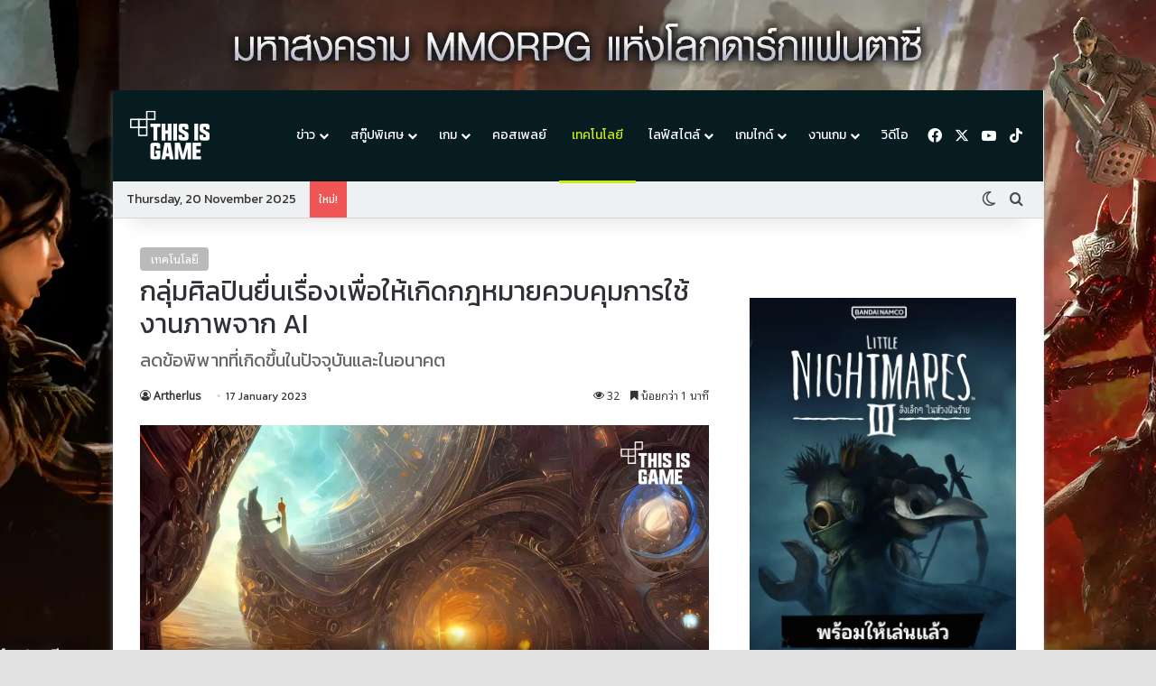

--- FILE ---
content_type: text/html; charset=UTF-8
request_url: https://thisisgamethailand.com/technology/artists-file-class-action-lawsuit-against-ai-tools/
body_size: 83701
content:
<!DOCTYPE html>
<html lang="en-US" class="dark-skin" data-skin="dark" prefix="og: https://ogp.me/ns#">
<head>

	<meta charset="UTF-8" />
	<link rel="profile" href="https://gmpg.org/xfn/11" />
    <meta name="google-site-verification" content="3WEtcHM6crLbW1cumnhEuNu5riJx76RzQD7blGJBxSQ" />
	
<meta http-equiv='x-dns-prefetch-control' content='on'>
<link rel='dns-prefetch' href='//cdnjs.cloudflare.com' />
<link rel='dns-prefetch' href='//ajax.googleapis.com' />
<link rel='dns-prefetch' href='//fonts.googleapis.com' />
<link rel='dns-prefetch' href='//fonts.gstatic.com' />
<link rel='dns-prefetch' href='//s.gravatar.com' />
<link rel='dns-prefetch' href='//www.google-analytics.com' />
<link rel='preload' as='script' href='https://ajax.googleapis.com/ajax/libs/webfont/1/webfont.js'>
	<style>img:is([sizes="auto" i], [sizes^="auto," i]) { contain-intrinsic-size: 3000px 1500px }</style>
	
<!-- Search Engine Optimization by Rank Math PRO - https://rankmath.com/ -->
<title>กลุ่มศิลปินยื่นเรื่องเพื่อให้เกิดกฎหมายควบคุมการใช้งานภาพจาก AI - Thisisgame Thailand</title>
<meta name="description" content="การใช้งานเครื่องมือ AI เพื่อจุดประสงค์ต่าง ๆ ได้รับความนิยมมากยิ่งขึ้น อย่างไรก็ตามไม่มีสิ่งที่สามารถเข้ามาควบคุมการนำมาใช้งานได้ดีเท่าไหร่นัก"/>
<meta name="robots" content="follow, index, max-snippet:-1, max-video-preview:-1, max-image-preview:large"/>
<link rel="canonical" href="https://thisisgamethailand.com/technology/artists-file-class-action-lawsuit-against-ai-tools/" />
<meta property="og:locale" content="en_US" />
<meta property="og:type" content="article" />
<meta property="og:title" content="กลุ่มศิลปินยื่นเรื่องเพื่อให้เกิดกฎหมายควบคุมการใช้งานภาพจาก AI - Thisisgame Thailand" />
<meta property="og:description" content="การใช้งานเครื่องมือ AI เพื่อจุดประสงค์ต่าง ๆ ได้รับความนิยมมากยิ่งขึ้น อย่างไรก็ตามไม่มีสิ่งที่สามารถเข้ามาควบคุมการนำมาใช้งานได้ดีเท่าไหร่นัก" />
<meta property="og:url" content="https://thisisgamethailand.com/technology/artists-file-class-action-lawsuit-against-ai-tools/" />
<meta property="og:site_name" content="Thisisgame Thailand" />
<meta property="article:publisher" content="https://www.facebook.com/ThisisgameTH/" />
<meta property="article:tag" content="AI" />
<meta property="article:section" content="เทคโนโลยี" />
<meta property="og:updated_time" content="2024-04-22T11:50:26+07:00" />
<meta property="fb:app_id" content="316311020195307" />
<meta property="og:image" content="https://thisisgamethailand.com/wp-content/uploads/2024/04/07069180016739130537075_ai_lawsuit_launch_main.jpeg" />
<meta property="og:image:secure_url" content="https://thisisgamethailand.com/wp-content/uploads/2024/04/07069180016739130537075_ai_lawsuit_launch_main.jpeg" />
<meta property="og:image:width" content="1000" />
<meta property="og:image:height" content="523" />
<meta property="og:image:alt" content="Ai" />
<meta property="og:image:type" content="image/jpeg" />
<meta property="article:published_time" content="2023-01-17T11:48:00+07:00" />
<meta property="article:modified_time" content="2024-04-22T11:50:26+07:00" />
<meta name="twitter:card" content="summary_large_image" />
<meta name="twitter:title" content="กลุ่มศิลปินยื่นเรื่องเพื่อให้เกิดกฎหมายควบคุมการใช้งานภาพจาก AI - Thisisgame Thailand" />
<meta name="twitter:description" content="การใช้งานเครื่องมือ AI เพื่อจุดประสงค์ต่าง ๆ ได้รับความนิยมมากยิ่งขึ้น อย่างไรก็ตามไม่มีสิ่งที่สามารถเข้ามาควบคุมการนำมาใช้งานได้ดีเท่าไหร่นัก" />
<meta name="twitter:image" content="https://thisisgamethailand.com/wp-content/uploads/2024/04/07069180016739130537075_ai_lawsuit_launch_main.jpeg" />
<meta name="twitter:label1" content="Written by" />
<meta name="twitter:data1" content="Artherlus" />
<meta name="twitter:label2" content="Time to read" />
<meta name="twitter:data2" content="1 minute" />
<script type="application/ld+json" class="rank-math-schema-pro">{"@context":"https://schema.org","@graph":[{"@type":["NewsMediaOrganization","Organization"],"@id":"https://thisisgamethailand.com/#organization","name":"This Is Media","url":"https://thisisgamethailand.com","sameAs":["https://www.facebook.com/ThisisgameTH/"],"logo":{"@type":"ImageObject","@id":"https://thisisgamethailand.com/#logo","url":"https://thisisgamethailand.com/wp-content/uploads/2024/04/Thisisgame_logo.png","contentUrl":"https://thisisgamethailand.com/wp-content/uploads/2024/04/Thisisgame_logo.png","caption":"Thisisgame Thailand","inLanguage":"en-US","width":"112","height":"112"}},{"@type":"WebSite","@id":"https://thisisgamethailand.com/#website","url":"https://thisisgamethailand.com","name":"Thisisgame Thailand","alternateName":"Thisisgame","publisher":{"@id":"https://thisisgamethailand.com/#organization"},"inLanguage":"en-US"},{"@type":"ImageObject","@id":"https://thisisgamethailand.com/wp-content/uploads/2024/04/07069180016739130537075_ai_lawsuit_launch_main.jpeg","url":"https://thisisgamethailand.com/wp-content/uploads/2024/04/07069180016739130537075_ai_lawsuit_launch_main.jpeg","width":"1000","height":"523","inLanguage":"en-US"},{"@type":"BreadcrumbList","@id":"https://thisisgamethailand.com/technology/artists-file-class-action-lawsuit-against-ai-tools/#breadcrumb","itemListElement":[{"@type":"ListItem","position":"1","item":{"@id":"http://localhost:10005","name":"Home"}},{"@type":"ListItem","position":"2","item":{"@id":"https://thisisgamethailand.com/technology/artists-file-class-action-lawsuit-against-ai-tools/","name":"\u0e01\u0e25\u0e38\u0e48\u0e21\u0e28\u0e34\u0e25\u0e1b\u0e34\u0e19\u0e22\u0e37\u0e48\u0e19\u0e40\u0e23\u0e37\u0e48\u0e2d\u0e07\u0e40\u0e1e\u0e37\u0e48\u0e2d\u0e43\u0e2b\u0e49\u0e40\u0e01\u0e34\u0e14\u0e01\u0e0e\u0e2b\u0e21\u0e32\u0e22\u0e04\u0e27\u0e1a\u0e04\u0e38\u0e21\u0e01\u0e32\u0e23\u0e43\u0e0a\u0e49\u0e07\u0e32\u0e19\u0e20\u0e32\u0e1e\u0e08\u0e32\u0e01 AI"}}]},{"@type":"WebPage","@id":"https://thisisgamethailand.com/technology/artists-file-class-action-lawsuit-against-ai-tools/#webpage","url":"https://thisisgamethailand.com/technology/artists-file-class-action-lawsuit-against-ai-tools/","name":"\u0e01\u0e25\u0e38\u0e48\u0e21\u0e28\u0e34\u0e25\u0e1b\u0e34\u0e19\u0e22\u0e37\u0e48\u0e19\u0e40\u0e23\u0e37\u0e48\u0e2d\u0e07\u0e40\u0e1e\u0e37\u0e48\u0e2d\u0e43\u0e2b\u0e49\u0e40\u0e01\u0e34\u0e14\u0e01\u0e0e\u0e2b\u0e21\u0e32\u0e22\u0e04\u0e27\u0e1a\u0e04\u0e38\u0e21\u0e01\u0e32\u0e23\u0e43\u0e0a\u0e49\u0e07\u0e32\u0e19\u0e20\u0e32\u0e1e\u0e08\u0e32\u0e01 AI - Thisisgame Thailand","datePublished":"2023-01-17T11:48:00+07:00","dateModified":"2024-04-22T11:50:26+07:00","isPartOf":{"@id":"https://thisisgamethailand.com/#website"},"primaryImageOfPage":{"@id":"https://thisisgamethailand.com/wp-content/uploads/2024/04/07069180016739130537075_ai_lawsuit_launch_main.jpeg"},"inLanguage":"en-US","breadcrumb":{"@id":"https://thisisgamethailand.com/technology/artists-file-class-action-lawsuit-against-ai-tools/#breadcrumb"}},{"@type":"Person","@id":"https://thisisgamethailand.com/author/exerlon/","name":"Artherlus","url":"https://thisisgamethailand.com/author/exerlon/","image":{"@type":"ImageObject","@id":"https://secure.gravatar.com/avatar/aa380c5640c40cb6b9fdc01a0787b1b44b7409d8d38add567ae1be26cb63b85b?s=96&amp;d=mm&amp;r=g","url":"https://secure.gravatar.com/avatar/aa380c5640c40cb6b9fdc01a0787b1b44b7409d8d38add567ae1be26cb63b85b?s=96&amp;d=mm&amp;r=g","caption":"Artherlus","inLanguage":"en-US"},"worksFor":{"@id":"https://thisisgamethailand.com/#organization"}},{"@type":"NewsArticle","headline":"\u0e01\u0e25\u0e38\u0e48\u0e21\u0e28\u0e34\u0e25\u0e1b\u0e34\u0e19\u0e22\u0e37\u0e48\u0e19\u0e40\u0e23\u0e37\u0e48\u0e2d\u0e07\u0e40\u0e1e\u0e37\u0e48\u0e2d\u0e43\u0e2b\u0e49\u0e40\u0e01\u0e34\u0e14\u0e01\u0e0e\u0e2b\u0e21\u0e32\u0e22\u0e04\u0e27\u0e1a\u0e04\u0e38\u0e21\u0e01\u0e32\u0e23\u0e43\u0e0a\u0e49\u0e07\u0e32\u0e19\u0e20\u0e32\u0e1e\u0e08\u0e32\u0e01 AI - Thisisgame Thailand","keywords":"Ai","datePublished":"2023-01-17T11:48:00+07:00","dateModified":"2024-04-22T11:50:26+07:00","author":{"@id":"https://thisisgamethailand.com/author/exerlon/","name":"Artherlus"},"publisher":{"@id":"https://thisisgamethailand.com/#organization"},"description":"\u0e01\u0e32\u0e23\u0e43\u0e0a\u0e49\u0e07\u0e32\u0e19\u0e40\u0e04\u0e23\u0e37\u0e48\u0e2d\u0e07\u0e21\u0e37\u0e2d AI \u0e40\u0e1e\u0e37\u0e48\u0e2d\u0e08\u0e38\u0e14\u0e1b\u0e23\u0e30\u0e2a\u0e07\u0e04\u0e4c\u0e15\u0e48\u0e32\u0e07 \u0e46 \u0e44\u0e14\u0e49\u0e23\u0e31\u0e1a\u0e04\u0e27\u0e32\u0e21\u0e19\u0e34\u0e22\u0e21\u0e21\u0e32\u0e01\u0e22\u0e34\u0e48\u0e07\u0e02\u0e36\u0e49\u0e19 \u0e2d\u0e22\u0e48\u0e32\u0e07\u0e44\u0e23\u0e01\u0e47\u0e15\u0e32\u0e21\u0e44\u0e21\u0e48\u0e21\u0e35\u0e2a\u0e34\u0e48\u0e07\u0e17\u0e35\u0e48\u0e2a\u0e32\u0e21\u0e32\u0e23\u0e16\u0e40\u0e02\u0e49\u0e32\u0e21\u0e32\u0e04\u0e27\u0e1a\u0e04\u0e38\u0e21\u0e01\u0e32\u0e23\u0e19\u0e33\u0e21\u0e32\u0e43\u0e0a\u0e49\u0e07\u0e32\u0e19\u0e44\u0e14\u0e49\u0e14\u0e35\u0e40\u0e17\u0e48\u0e32\u0e44\u0e2b\u0e23\u0e48\u0e19\u0e31\u0e01","copyrightYear":"2024","copyrightHolder":{"@id":"https://thisisgamethailand.com/#organization"},"name":"\u0e01\u0e25\u0e38\u0e48\u0e21\u0e28\u0e34\u0e25\u0e1b\u0e34\u0e19\u0e22\u0e37\u0e48\u0e19\u0e40\u0e23\u0e37\u0e48\u0e2d\u0e07\u0e40\u0e1e\u0e37\u0e48\u0e2d\u0e43\u0e2b\u0e49\u0e40\u0e01\u0e34\u0e14\u0e01\u0e0e\u0e2b\u0e21\u0e32\u0e22\u0e04\u0e27\u0e1a\u0e04\u0e38\u0e21\u0e01\u0e32\u0e23\u0e43\u0e0a\u0e49\u0e07\u0e32\u0e19\u0e20\u0e32\u0e1e\u0e08\u0e32\u0e01 AI - Thisisgame Thailand","@id":"https://thisisgamethailand.com/technology/artists-file-class-action-lawsuit-against-ai-tools/#richSnippet","isPartOf":{"@id":"https://thisisgamethailand.com/technology/artists-file-class-action-lawsuit-against-ai-tools/#webpage"},"image":{"@id":"https://thisisgamethailand.com/wp-content/uploads/2024/04/07069180016739130537075_ai_lawsuit_launch_main.jpeg"},"inLanguage":"en-US","mainEntityOfPage":{"@id":"https://thisisgamethailand.com/technology/artists-file-class-action-lawsuit-against-ai-tools/#webpage"}}]}</script>
<!-- /Rank Math WordPress SEO plugin -->

<link rel="alternate" type="application/rss+xml" title="Thisisgame Thailand &raquo; Feed" href="https://thisisgamethailand.com/feed/" />
<link rel="alternate" type="application/rss+xml" title="Thisisgame Thailand &raquo; Comments Feed" href="https://thisisgamethailand.com/comments/feed/" />
		<script type="text/javascript">
			try {
				if( 'undefined' != typeof localStorage ){
					var tieSkin = localStorage.getItem('tie-skin');
				}

									if ( tieSkin == null && window.matchMedia ){
						var tieSkin = 'light';

						if( window.matchMedia('(prefers-color-scheme: dark)').matches ) {
							var tieSkin = 'dark';
						}
					}
				
				var html = document.getElementsByTagName('html')[0].classList,
						htmlSkin = 'light';

				if( html.contains('dark-skin') ){
					htmlSkin = 'dark';
				}

				if( tieSkin != null && tieSkin != htmlSkin ){
					html.add('tie-skin-inverted');
					var tieSkinInverted = true;
				}

				if( tieSkin == 'dark' ){
					html.add('dark-skin');
				}
				else if( tieSkin == 'light' ){
					html.remove( 'dark-skin' );
				}
				
			} catch(e) { console.log( e ) }

		</script>
		
		<style type="text/css">
			:root{				
			--tie-preset-gradient-1: linear-gradient(135deg, rgba(6, 147, 227, 1) 0%, rgb(155, 81, 224) 100%);
			--tie-preset-gradient-2: linear-gradient(135deg, rgb(122, 220, 180) 0%, rgb(0, 208, 130) 100%);
			--tie-preset-gradient-3: linear-gradient(135deg, rgba(252, 185, 0, 1) 0%, rgba(255, 105, 0, 1) 100%);
			--tie-preset-gradient-4: linear-gradient(135deg, rgba(255, 105, 0, 1) 0%, rgb(207, 46, 46) 100%);
			--tie-preset-gradient-5: linear-gradient(135deg, rgb(238, 238, 238) 0%, rgb(169, 184, 195) 100%);
			--tie-preset-gradient-6: linear-gradient(135deg, rgb(74, 234, 220) 0%, rgb(151, 120, 209) 20%, rgb(207, 42, 186) 40%, rgb(238, 44, 130) 60%, rgb(251, 105, 98) 80%, rgb(254, 248, 76) 100%);
			--tie-preset-gradient-7: linear-gradient(135deg, rgb(255, 206, 236) 0%, rgb(152, 150, 240) 100%);
			--tie-preset-gradient-8: linear-gradient(135deg, rgb(254, 205, 165) 0%, rgb(254, 45, 45) 50%, rgb(107, 0, 62) 100%);
			--tie-preset-gradient-9: linear-gradient(135deg, rgb(255, 203, 112) 0%, rgb(199, 81, 192) 50%, rgb(65, 88, 208) 100%);
			--tie-preset-gradient-10: linear-gradient(135deg, rgb(255, 245, 203) 0%, rgb(182, 227, 212) 50%, rgb(51, 167, 181) 100%);
			--tie-preset-gradient-11: linear-gradient(135deg, rgb(202, 248, 128) 0%, rgb(113, 206, 126) 100%);
			--tie-preset-gradient-12: linear-gradient(135deg, rgb(2, 3, 129) 0%, rgb(40, 116, 252) 100%);
			--tie-preset-gradient-13: linear-gradient(135deg, #4D34FA, #ad34fa);
			--tie-preset-gradient-14: linear-gradient(135deg, #0057FF, #31B5FF);
			--tie-preset-gradient-15: linear-gradient(135deg, #FF007A, #FF81BD);
			--tie-preset-gradient-16: linear-gradient(135deg, #14111E, #4B4462);
			--tie-preset-gradient-17: linear-gradient(135deg, #F32758, #FFC581);

			
					--main-nav-background: #FFFFFF;
					--main-nav-secondry-background: rgba(0,0,0,0.03);
					--main-nav-primary-color: #0088ff;
					--main-nav-contrast-primary-color: #FFFFFF;
					--main-nav-text-color: #2c2f34;
					--main-nav-secondry-text-color: rgba(0,0,0,0.5);
					--main-nav-main-border-color: rgba(0,0,0,0.1);
					--main-nav-secondry-border-color: rgba(0,0,0,0.08);
				--tie-buttons-radius: 8px;
			}
		</style>
	<meta name="viewport" content="width=device-width, initial-scale=1.0" /><script type="text/javascript">
/* <![CDATA[ */
window._wpemojiSettings = {"baseUrl":"https:\/\/s.w.org\/images\/core\/emoji\/16.0.1\/72x72\/","ext":".png","svgUrl":"https:\/\/s.w.org\/images\/core\/emoji\/16.0.1\/svg\/","svgExt":".svg","source":{"concatemoji":"https:\/\/thisisgamethailand.com\/wp-includes\/js\/wp-emoji-release.min.js?ver=6.8.3"}};
/*! This file is auto-generated */
!function(s,n){var o,i,e;function c(e){try{var t={supportTests:e,timestamp:(new Date).valueOf()};sessionStorage.setItem(o,JSON.stringify(t))}catch(e){}}function p(e,t,n){e.clearRect(0,0,e.canvas.width,e.canvas.height),e.fillText(t,0,0);var t=new Uint32Array(e.getImageData(0,0,e.canvas.width,e.canvas.height).data),a=(e.clearRect(0,0,e.canvas.width,e.canvas.height),e.fillText(n,0,0),new Uint32Array(e.getImageData(0,0,e.canvas.width,e.canvas.height).data));return t.every(function(e,t){return e===a[t]})}function u(e,t){e.clearRect(0,0,e.canvas.width,e.canvas.height),e.fillText(t,0,0);for(var n=e.getImageData(16,16,1,1),a=0;a<n.data.length;a++)if(0!==n.data[a])return!1;return!0}function f(e,t,n,a){switch(t){case"flag":return n(e,"\ud83c\udff3\ufe0f\u200d\u26a7\ufe0f","\ud83c\udff3\ufe0f\u200b\u26a7\ufe0f")?!1:!n(e,"\ud83c\udde8\ud83c\uddf6","\ud83c\udde8\u200b\ud83c\uddf6")&&!n(e,"\ud83c\udff4\udb40\udc67\udb40\udc62\udb40\udc65\udb40\udc6e\udb40\udc67\udb40\udc7f","\ud83c\udff4\u200b\udb40\udc67\u200b\udb40\udc62\u200b\udb40\udc65\u200b\udb40\udc6e\u200b\udb40\udc67\u200b\udb40\udc7f");case"emoji":return!a(e,"\ud83e\udedf")}return!1}function g(e,t,n,a){var r="undefined"!=typeof WorkerGlobalScope&&self instanceof WorkerGlobalScope?new OffscreenCanvas(300,150):s.createElement("canvas"),o=r.getContext("2d",{willReadFrequently:!0}),i=(o.textBaseline="top",o.font="600 32px Arial",{});return e.forEach(function(e){i[e]=t(o,e,n,a)}),i}function t(e){var t=s.createElement("script");t.src=e,t.defer=!0,s.head.appendChild(t)}"undefined"!=typeof Promise&&(o="wpEmojiSettingsSupports",i=["flag","emoji"],n.supports={everything:!0,everythingExceptFlag:!0},e=new Promise(function(e){s.addEventListener("DOMContentLoaded",e,{once:!0})}),new Promise(function(t){var n=function(){try{var e=JSON.parse(sessionStorage.getItem(o));if("object"==typeof e&&"number"==typeof e.timestamp&&(new Date).valueOf()<e.timestamp+604800&&"object"==typeof e.supportTests)return e.supportTests}catch(e){}return null}();if(!n){if("undefined"!=typeof Worker&&"undefined"!=typeof OffscreenCanvas&&"undefined"!=typeof URL&&URL.createObjectURL&&"undefined"!=typeof Blob)try{var e="postMessage("+g.toString()+"("+[JSON.stringify(i),f.toString(),p.toString(),u.toString()].join(",")+"));",a=new Blob([e],{type:"text/javascript"}),r=new Worker(URL.createObjectURL(a),{name:"wpTestEmojiSupports"});return void(r.onmessage=function(e){c(n=e.data),r.terminate(),t(n)})}catch(e){}c(n=g(i,f,p,u))}t(n)}).then(function(e){for(var t in e)n.supports[t]=e[t],n.supports.everything=n.supports.everything&&n.supports[t],"flag"!==t&&(n.supports.everythingExceptFlag=n.supports.everythingExceptFlag&&n.supports[t]);n.supports.everythingExceptFlag=n.supports.everythingExceptFlag&&!n.supports.flag,n.DOMReady=!1,n.readyCallback=function(){n.DOMReady=!0}}).then(function(){return e}).then(function(){var e;n.supports.everything||(n.readyCallback(),(e=n.source||{}).concatemoji?t(e.concatemoji):e.wpemoji&&e.twemoji&&(t(e.twemoji),t(e.wpemoji)))}))}((window,document),window._wpemojiSettings);
/* ]]> */
</script>
<link rel='stylesheet' id='wp-statistics-widgets/blocks-style-css' href='https://thisisgamethailand.com/wp-content/plugins/wp-statistics-widgets/assets//css/blocks.css?ver=6.8.3' type='text/css' media='all' />
<style id='wp-emoji-styles-inline-css' type='text/css'>

	img.wp-smiley, img.emoji {
		display: inline !important;
		border: none !important;
		box-shadow: none !important;
		height: 1em !important;
		width: 1em !important;
		margin: 0 0.07em !important;
		vertical-align: -0.1em !important;
		background: none !important;
		padding: 0 !important;
	}
</style>
<link rel='stylesheet' id='wp-block-library-css' href='https://thisisgamethailand.com/wp-includes/css/dist/block-library/style.min.css?ver=6.8.3' type='text/css' media='all' />
<style id='wp-block-library-theme-inline-css' type='text/css'>
.wp-block-audio :where(figcaption){color:#555;font-size:13px;text-align:center}.is-dark-theme .wp-block-audio :where(figcaption){color:#ffffffa6}.wp-block-audio{margin:0 0 1em}.wp-block-code{border:1px solid #ccc;border-radius:4px;font-family:Menlo,Consolas,monaco,monospace;padding:.8em 1em}.wp-block-embed :where(figcaption){color:#555;font-size:13px;text-align:center}.is-dark-theme .wp-block-embed :where(figcaption){color:#ffffffa6}.wp-block-embed{margin:0 0 1em}.blocks-gallery-caption{color:#555;font-size:13px;text-align:center}.is-dark-theme .blocks-gallery-caption{color:#ffffffa6}:root :where(.wp-block-image figcaption){color:#555;font-size:13px;text-align:center}.is-dark-theme :root :where(.wp-block-image figcaption){color:#ffffffa6}.wp-block-image{margin:0 0 1em}.wp-block-pullquote{border-bottom:4px solid;border-top:4px solid;color:currentColor;margin-bottom:1.75em}.wp-block-pullquote cite,.wp-block-pullquote footer,.wp-block-pullquote__citation{color:currentColor;font-size:.8125em;font-style:normal;text-transform:uppercase}.wp-block-quote{border-left:.25em solid;margin:0 0 1.75em;padding-left:1em}.wp-block-quote cite,.wp-block-quote footer{color:currentColor;font-size:.8125em;font-style:normal;position:relative}.wp-block-quote:where(.has-text-align-right){border-left:none;border-right:.25em solid;padding-left:0;padding-right:1em}.wp-block-quote:where(.has-text-align-center){border:none;padding-left:0}.wp-block-quote.is-large,.wp-block-quote.is-style-large,.wp-block-quote:where(.is-style-plain){border:none}.wp-block-search .wp-block-search__label{font-weight:700}.wp-block-search__button{border:1px solid #ccc;padding:.375em .625em}:where(.wp-block-group.has-background){padding:1.25em 2.375em}.wp-block-separator.has-css-opacity{opacity:.4}.wp-block-separator{border:none;border-bottom:2px solid;margin-left:auto;margin-right:auto}.wp-block-separator.has-alpha-channel-opacity{opacity:1}.wp-block-separator:not(.is-style-wide):not(.is-style-dots){width:100px}.wp-block-separator.has-background:not(.is-style-dots){border-bottom:none;height:1px}.wp-block-separator.has-background:not(.is-style-wide):not(.is-style-dots){height:2px}.wp-block-table{margin:0 0 1em}.wp-block-table td,.wp-block-table th{word-break:normal}.wp-block-table :where(figcaption){color:#555;font-size:13px;text-align:center}.is-dark-theme .wp-block-table :where(figcaption){color:#ffffffa6}.wp-block-video :where(figcaption){color:#555;font-size:13px;text-align:center}.is-dark-theme .wp-block-video :where(figcaption){color:#ffffffa6}.wp-block-video{margin:0 0 1em}:root :where(.wp-block-template-part.has-background){margin-bottom:0;margin-top:0;padding:1.25em 2.375em}
</style>
<style id='classic-theme-styles-inline-css' type='text/css'>
/*! This file is auto-generated */
.wp-block-button__link{color:#fff;background-color:#32373c;border-radius:9999px;box-shadow:none;text-decoration:none;padding:calc(.667em + 2px) calc(1.333em + 2px);font-size:1.125em}.wp-block-file__button{background:#32373c;color:#fff;text-decoration:none}
</style>
<style id='global-styles-inline-css' type='text/css'>
:root{--wp--preset--aspect-ratio--square: 1;--wp--preset--aspect-ratio--4-3: 4/3;--wp--preset--aspect-ratio--3-4: 3/4;--wp--preset--aspect-ratio--3-2: 3/2;--wp--preset--aspect-ratio--2-3: 2/3;--wp--preset--aspect-ratio--16-9: 16/9;--wp--preset--aspect-ratio--9-16: 9/16;--wp--preset--color--black: #000000;--wp--preset--color--cyan-bluish-gray: #abb8c3;--wp--preset--color--white: #ffffff;--wp--preset--color--pale-pink: #f78da7;--wp--preset--color--vivid-red: #cf2e2e;--wp--preset--color--luminous-vivid-orange: #ff6900;--wp--preset--color--luminous-vivid-amber: #fcb900;--wp--preset--color--light-green-cyan: #7bdcb5;--wp--preset--color--vivid-green-cyan: #00d084;--wp--preset--color--pale-cyan-blue: #8ed1fc;--wp--preset--color--vivid-cyan-blue: #0693e3;--wp--preset--color--vivid-purple: #9b51e0;--wp--preset--color--global-color: #071c21;--wp--preset--gradient--vivid-cyan-blue-to-vivid-purple: linear-gradient(135deg,rgba(6,147,227,1) 0%,rgb(155,81,224) 100%);--wp--preset--gradient--light-green-cyan-to-vivid-green-cyan: linear-gradient(135deg,rgb(122,220,180) 0%,rgb(0,208,130) 100%);--wp--preset--gradient--luminous-vivid-amber-to-luminous-vivid-orange: linear-gradient(135deg,rgba(252,185,0,1) 0%,rgba(255,105,0,1) 100%);--wp--preset--gradient--luminous-vivid-orange-to-vivid-red: linear-gradient(135deg,rgba(255,105,0,1) 0%,rgb(207,46,46) 100%);--wp--preset--gradient--very-light-gray-to-cyan-bluish-gray: linear-gradient(135deg,rgb(238,238,238) 0%,rgb(169,184,195) 100%);--wp--preset--gradient--cool-to-warm-spectrum: linear-gradient(135deg,rgb(74,234,220) 0%,rgb(151,120,209) 20%,rgb(207,42,186) 40%,rgb(238,44,130) 60%,rgb(251,105,98) 80%,rgb(254,248,76) 100%);--wp--preset--gradient--blush-light-purple: linear-gradient(135deg,rgb(255,206,236) 0%,rgb(152,150,240) 100%);--wp--preset--gradient--blush-bordeaux: linear-gradient(135deg,rgb(254,205,165) 0%,rgb(254,45,45) 50%,rgb(107,0,62) 100%);--wp--preset--gradient--luminous-dusk: linear-gradient(135deg,rgb(255,203,112) 0%,rgb(199,81,192) 50%,rgb(65,88,208) 100%);--wp--preset--gradient--pale-ocean: linear-gradient(135deg,rgb(255,245,203) 0%,rgb(182,227,212) 50%,rgb(51,167,181) 100%);--wp--preset--gradient--electric-grass: linear-gradient(135deg,rgb(202,248,128) 0%,rgb(113,206,126) 100%);--wp--preset--gradient--midnight: linear-gradient(135deg,rgb(2,3,129) 0%,rgb(40,116,252) 100%);--wp--preset--font-size--small: 13px;--wp--preset--font-size--medium: 20px;--wp--preset--font-size--large: 36px;--wp--preset--font-size--x-large: 42px;--wp--preset--spacing--20: 0.44rem;--wp--preset--spacing--30: 0.67rem;--wp--preset--spacing--40: 1rem;--wp--preset--spacing--50: 1.5rem;--wp--preset--spacing--60: 2.25rem;--wp--preset--spacing--70: 3.38rem;--wp--preset--spacing--80: 5.06rem;--wp--preset--shadow--natural: 6px 6px 9px rgba(0, 0, 0, 0.2);--wp--preset--shadow--deep: 12px 12px 50px rgba(0, 0, 0, 0.4);--wp--preset--shadow--sharp: 6px 6px 0px rgba(0, 0, 0, 0.2);--wp--preset--shadow--outlined: 6px 6px 0px -3px rgba(255, 255, 255, 1), 6px 6px rgba(0, 0, 0, 1);--wp--preset--shadow--crisp: 6px 6px 0px rgba(0, 0, 0, 1);}:where(.is-layout-flex){gap: 0.5em;}:where(.is-layout-grid){gap: 0.5em;}body .is-layout-flex{display: flex;}.is-layout-flex{flex-wrap: wrap;align-items: center;}.is-layout-flex > :is(*, div){margin: 0;}body .is-layout-grid{display: grid;}.is-layout-grid > :is(*, div){margin: 0;}:where(.wp-block-columns.is-layout-flex){gap: 2em;}:where(.wp-block-columns.is-layout-grid){gap: 2em;}:where(.wp-block-post-template.is-layout-flex){gap: 1.25em;}:where(.wp-block-post-template.is-layout-grid){gap: 1.25em;}.has-black-color{color: var(--wp--preset--color--black) !important;}.has-cyan-bluish-gray-color{color: var(--wp--preset--color--cyan-bluish-gray) !important;}.has-white-color{color: var(--wp--preset--color--white) !important;}.has-pale-pink-color{color: var(--wp--preset--color--pale-pink) !important;}.has-vivid-red-color{color: var(--wp--preset--color--vivid-red) !important;}.has-luminous-vivid-orange-color{color: var(--wp--preset--color--luminous-vivid-orange) !important;}.has-luminous-vivid-amber-color{color: var(--wp--preset--color--luminous-vivid-amber) !important;}.has-light-green-cyan-color{color: var(--wp--preset--color--light-green-cyan) !important;}.has-vivid-green-cyan-color{color: var(--wp--preset--color--vivid-green-cyan) !important;}.has-pale-cyan-blue-color{color: var(--wp--preset--color--pale-cyan-blue) !important;}.has-vivid-cyan-blue-color{color: var(--wp--preset--color--vivid-cyan-blue) !important;}.has-vivid-purple-color{color: var(--wp--preset--color--vivid-purple) !important;}.has-black-background-color{background-color: var(--wp--preset--color--black) !important;}.has-cyan-bluish-gray-background-color{background-color: var(--wp--preset--color--cyan-bluish-gray) !important;}.has-white-background-color{background-color: var(--wp--preset--color--white) !important;}.has-pale-pink-background-color{background-color: var(--wp--preset--color--pale-pink) !important;}.has-vivid-red-background-color{background-color: var(--wp--preset--color--vivid-red) !important;}.has-luminous-vivid-orange-background-color{background-color: var(--wp--preset--color--luminous-vivid-orange) !important;}.has-luminous-vivid-amber-background-color{background-color: var(--wp--preset--color--luminous-vivid-amber) !important;}.has-light-green-cyan-background-color{background-color: var(--wp--preset--color--light-green-cyan) !important;}.has-vivid-green-cyan-background-color{background-color: var(--wp--preset--color--vivid-green-cyan) !important;}.has-pale-cyan-blue-background-color{background-color: var(--wp--preset--color--pale-cyan-blue) !important;}.has-vivid-cyan-blue-background-color{background-color: var(--wp--preset--color--vivid-cyan-blue) !important;}.has-vivid-purple-background-color{background-color: var(--wp--preset--color--vivid-purple) !important;}.has-black-border-color{border-color: var(--wp--preset--color--black) !important;}.has-cyan-bluish-gray-border-color{border-color: var(--wp--preset--color--cyan-bluish-gray) !important;}.has-white-border-color{border-color: var(--wp--preset--color--white) !important;}.has-pale-pink-border-color{border-color: var(--wp--preset--color--pale-pink) !important;}.has-vivid-red-border-color{border-color: var(--wp--preset--color--vivid-red) !important;}.has-luminous-vivid-orange-border-color{border-color: var(--wp--preset--color--luminous-vivid-orange) !important;}.has-luminous-vivid-amber-border-color{border-color: var(--wp--preset--color--luminous-vivid-amber) !important;}.has-light-green-cyan-border-color{border-color: var(--wp--preset--color--light-green-cyan) !important;}.has-vivid-green-cyan-border-color{border-color: var(--wp--preset--color--vivid-green-cyan) !important;}.has-pale-cyan-blue-border-color{border-color: var(--wp--preset--color--pale-cyan-blue) !important;}.has-vivid-cyan-blue-border-color{border-color: var(--wp--preset--color--vivid-cyan-blue) !important;}.has-vivid-purple-border-color{border-color: var(--wp--preset--color--vivid-purple) !important;}.has-vivid-cyan-blue-to-vivid-purple-gradient-background{background: var(--wp--preset--gradient--vivid-cyan-blue-to-vivid-purple) !important;}.has-light-green-cyan-to-vivid-green-cyan-gradient-background{background: var(--wp--preset--gradient--light-green-cyan-to-vivid-green-cyan) !important;}.has-luminous-vivid-amber-to-luminous-vivid-orange-gradient-background{background: var(--wp--preset--gradient--luminous-vivid-amber-to-luminous-vivid-orange) !important;}.has-luminous-vivid-orange-to-vivid-red-gradient-background{background: var(--wp--preset--gradient--luminous-vivid-orange-to-vivid-red) !important;}.has-very-light-gray-to-cyan-bluish-gray-gradient-background{background: var(--wp--preset--gradient--very-light-gray-to-cyan-bluish-gray) !important;}.has-cool-to-warm-spectrum-gradient-background{background: var(--wp--preset--gradient--cool-to-warm-spectrum) !important;}.has-blush-light-purple-gradient-background{background: var(--wp--preset--gradient--blush-light-purple) !important;}.has-blush-bordeaux-gradient-background{background: var(--wp--preset--gradient--blush-bordeaux) !important;}.has-luminous-dusk-gradient-background{background: var(--wp--preset--gradient--luminous-dusk) !important;}.has-pale-ocean-gradient-background{background: var(--wp--preset--gradient--pale-ocean) !important;}.has-electric-grass-gradient-background{background: var(--wp--preset--gradient--electric-grass) !important;}.has-midnight-gradient-background{background: var(--wp--preset--gradient--midnight) !important;}.has-small-font-size{font-size: var(--wp--preset--font-size--small) !important;}.has-medium-font-size{font-size: var(--wp--preset--font-size--medium) !important;}.has-large-font-size{font-size: var(--wp--preset--font-size--large) !important;}.has-x-large-font-size{font-size: var(--wp--preset--font-size--x-large) !important;}
:where(.wp-block-post-template.is-layout-flex){gap: 1.25em;}:where(.wp-block-post-template.is-layout-grid){gap: 1.25em;}
:where(.wp-block-columns.is-layout-flex){gap: 2em;}:where(.wp-block-columns.is-layout-grid){gap: 2em;}
:root :where(.wp-block-pullquote){font-size: 1.5em;line-height: 1.6;}
</style>
<link rel='stylesheet' id='wp-statistics-widgets-css' href='https://thisisgamethailand.com/wp-content/plugins/wp-statistics-widgets/assets/css/style.css?ver=6.8.3' type='text/css' media='all' />
<link rel='stylesheet' id='wp-statistics-widget-blocks-css' href='https://thisisgamethailand.com/wp-content/plugins/wp-statistics-widgets/assets/css/blocks.css?ver=6.8.3' type='text/css' media='all' />
<link rel='stylesheet' id='tie-css-base-css' href='https://thisisgamethailand.com/wp-content/themes/jannah/assets/css/base.min.css?ver=7.6.2' type='text/css' media='all' />
<link rel='stylesheet' id='tie-css-styles-css' href='https://thisisgamethailand.com/wp-content/themes/jannah/assets/css/style.min.css?ver=7.6.2' type='text/css' media='all' />
<link rel='stylesheet' id='tie-css-widgets-css' href='https://thisisgamethailand.com/wp-content/themes/jannah/assets/css/widgets.min.css?ver=7.6.2' type='text/css' media='all' />
<link rel='stylesheet' id='tie-css-helpers-css' href='https://thisisgamethailand.com/wp-content/themes/jannah/assets/css/helpers.min.css?ver=7.6.2' type='text/css' media='all' />
<link rel='stylesheet' id='tie-fontawesome5-css' href='https://thisisgamethailand.com/wp-content/themes/jannah/assets/css/fontawesome.css?ver=7.6.2' type='text/css' media='all' />
<link rel='stylesheet' id='tie-css-ilightbox-css' href='https://thisisgamethailand.com/wp-content/themes/jannah/assets/ilightbox/dark-skin/skin.css?ver=7.6.2' type='text/css' media='all' />
<link rel='stylesheet' id='tie-css-shortcodes-css' href='https://thisisgamethailand.com/wp-content/themes/jannah/assets/css/plugins/shortcodes.min.css?ver=7.6.2' type='text/css' media='all' />
<link rel='stylesheet' id='tie-css-single-css' href='https://thisisgamethailand.com/wp-content/themes/jannah/assets/css/single.min.css?ver=7.6.2' type='text/css' media='all' />
<link rel='stylesheet' id='tie-css-print-css' href='https://thisisgamethailand.com/wp-content/themes/jannah/assets/css/print.css?ver=7.6.2' type='text/css' media='print' />
<link rel='stylesheet' id='tie-theme-child-css-css' href='https://thisisgamethailand.com/wp-content/themes/jannah-child/style.css?v=1.2&#038;ver=6.8.3' type='text/css' media='all' />
<style id='tie-theme-child-css-inline-css' type='text/css'>
.wf-active body{font-family: 'Noto Sans Thai Looped';}.wf-active .logo-text,.wf-active h1,.wf-active h2,.wf-active h3,.wf-active h4,.wf-active h5,.wf-active h6,.wf-active .the-subtitle{font-family: 'Kanit';}.wf-active #main-nav .main-menu > ul > li > a{font-family: 'Kanit';}#main-nav .main-menu > ul > li > a{font-size: 14px;}#main-nav .main-menu > ul ul li a{font-size: 13px;font-weight: 300;line-height: 1;}#mobile-menu li a{font-size: 16px;font-weight: 300;}.breaking .breaking-title{font-size: 12px;font-weight: 100;}.ticker-wrapper .ticker-content{font-size: 14px;font-weight: 300;}body .button,body [type="submit"]{font-size: 14px;}#breadcrumb{font-size: 10px;}.entry-header h1.entry-title{font-size: 30px;font-weight: 800;line-height: 1.25;}.entry-header .entry-sub-title{font-size: 20px;}h1.page-title{font-size: 30px;}#the-post .entry-content,#the-post .entry-content p{font-size: 16px;line-height: 1.75;}#tie-wrapper .copyright-text{font-size: 14px;}.post-widget-body .post-title,.timeline-widget ul li h3,.posts-list-half-posts li .post-title{font-size: 16px;}#tie-body{background-color: #e2e2e2;}:root:root{--brand-color: #bababa;--dark-brand-color: #888888;--bright-color: #FFFFFF;--base-color: #2c2f34;}#footer-widgets-container{border-top: 8px solid #bababa;-webkit-box-shadow: 0 -5px 0 rgba(0,0,0,0.07); -moz-box-shadow: 0 -8px 0 rgba(0,0,0,0.07); box-shadow: 0 -8px 0 rgba(0,0,0,0.07);}#reading-position-indicator{box-shadow: 0 0 10px rgba( 186,186,186,0.7);}:root:root{--brand-color: #bababa;--dark-brand-color: #888888;--bright-color: #FFFFFF;--base-color: #2c2f34;}#footer-widgets-container{border-top: 8px solid #bababa;-webkit-box-shadow: 0 -5px 0 rgba(0,0,0,0.07); -moz-box-shadow: 0 -8px 0 rgba(0,0,0,0.07); box-shadow: 0 -8px 0 rgba(0,0,0,0.07);}#reading-position-indicator{box-shadow: 0 0 10px rgba( 186,186,186,0.7);}::-moz-selection{background-color: #00cc99;color: #FFFFFF;}::selection{background-color: #00cc99;color: #FFFFFF;}a:hover,body .entry a:hover,.dark-skin body .entry a:hover,.comment-list .comment-content a:hover{color: #00cc99;}#header-notification-bar{background: var( --tie-preset-gradient-13 );}#header-notification-bar{--tie-buttons-color: #FFFFFF;--tie-buttons-border-color: #FFFFFF;--tie-buttons-hover-color: #e1e1e1;--tie-buttons-hover-text: #000000;}#header-notification-bar{--tie-buttons-text: #000000;}#top-nav,#top-nav .sub-menu,#top-nav .comp-sub-menu,#top-nav .ticker-content,#top-nav .ticker-swipe,.top-nav-boxed #top-nav .topbar-wrapper,.top-nav-dark .top-menu ul,#autocomplete-suggestions.search-in-top-nav{background-color : #eff0f1;}#top-nav *,#autocomplete-suggestions.search-in-top-nav{border-color: rgba( #000000,0.08);}#top-nav .icon-basecloud-bg:after{color: #eff0f1;}#top-nav a:not(:hover),#top-nav input,#top-nav #search-submit,#top-nav .fa-spinner,#top-nav .dropdown-social-icons li a span,#top-nav .components > li .social-link:not(:hover) span,#autocomplete-suggestions.search-in-top-nav a{color: #434955;}#top-nav input::-moz-placeholder{color: #434955;}#top-nav input:-moz-placeholder{color: #434955;}#top-nav input:-ms-input-placeholder{color: #434955;}#top-nav input::-webkit-input-placeholder{color: #434955;}#top-nav,.search-in-top-nav{--tie-buttons-color: #00cc99;--tie-buttons-border-color: #00cc99;--tie-buttons-text: #FFFFFF;--tie-buttons-hover-color: #00ae7b;}#top-nav a:hover,#top-nav .menu li:hover > a,#top-nav .menu > .tie-current-menu > a,#top-nav .components > li:hover > a,#top-nav .components #search-submit:hover,#autocomplete-suggestions.search-in-top-nav .post-title a:hover{color: #00cc99;}#top-nav,#top-nav .comp-sub-menu,#top-nav .tie-weather-widget{color: #333333;}#autocomplete-suggestions.search-in-top-nav .post-meta,#autocomplete-suggestions.search-in-top-nav .post-meta a:not(:hover){color: rgba( 51,51,51,0.7 );}#top-nav .weather-icon .icon-cloud,#top-nav .weather-icon .icon-basecloud-bg,#top-nav .weather-icon .icon-cloud-behind{color: #333333 !important;}#main-nav,#main-nav .menu-sub-content,#main-nav .comp-sub-menu,#main-nav ul.cats-vertical li a.is-active,#main-nav ul.cats-vertical li a:hover,#autocomplete-suggestions.search-in-main-nav{background-color: #071c21;}#main-nav{border-width: 0;}#theme-header #main-nav:not(.fixed-nav){bottom: 0;}#main-nav .icon-basecloud-bg:after{color: #071c21;}#autocomplete-suggestions.search-in-main-nav{border-color: rgba(255,255,255,0.07);}.main-nav-boxed #main-nav .main-menu-wrapper{border-width: 0;}#main-nav a:not(:hover),#main-nav a.social-link:not(:hover) span,#main-nav .dropdown-social-icons li a span,#autocomplete-suggestions.search-in-main-nav a{color: #ffffff;}#theme-header:not(.main-nav-boxed) #main-nav,.main-nav-boxed .main-menu-wrapper{border-right: 0 none !important;border-left : 0 none !important;border-bottom : 0 none !important;}.main-nav,.search-in-main-nav{--main-nav-primary-color: #caef0e;--tie-buttons-color: #caef0e;--tie-buttons-border-color: #caef0e;--tie-buttons-text: #000000;--tie-buttons-hover-color: #acd100;}#main-nav .mega-links-head:after,#main-nav .cats-horizontal a.is-active,#main-nav .cats-horizontal a:hover,#main-nav .spinner > div{background-color: #caef0e;}#main-nav .menu ul li:hover > a,#main-nav .menu ul li.current-menu-item:not(.mega-link-column) > a,#main-nav .components a:hover,#main-nav .components > li:hover > a,#main-nav #search-submit:hover,#main-nav .cats-vertical a.is-active,#main-nav .cats-vertical a:hover,#main-nav .mega-menu .post-meta a:hover,#main-nav .mega-menu .post-box-title a:hover,#autocomplete-suggestions.search-in-main-nav a:hover,#main-nav .spinner-circle:after{color: #caef0e;}#main-nav .menu > li.tie-current-menu > a,#main-nav .menu > li:hover > a,.theme-header #main-nav .mega-menu .cats-horizontal a.is-active,.theme-header #main-nav .mega-menu .cats-horizontal a:hover{color: #000000;}#main-nav .menu > li.tie-current-menu > a:before,#main-nav .menu > li:hover > a:before{border-top-color: #000000;}#main-nav,#main-nav input,#main-nav #search-submit,#main-nav .fa-spinner,#main-nav .comp-sub-menu,#main-nav .tie-weather-widget{color: #ffffff;}#main-nav input::-moz-placeholder{color: #ffffff;}#main-nav input:-moz-placeholder{color: #ffffff;}#main-nav input:-ms-input-placeholder{color: #ffffff;}#main-nav input::-webkit-input-placeholder{color: #ffffff;}#main-nav .mega-menu .post-meta,#main-nav .mega-menu .post-meta a,#autocomplete-suggestions.search-in-main-nav .post-meta{color: rgba(255,255,255,0.6);}#main-nav .weather-icon .icon-cloud,#main-nav .weather-icon .icon-basecloud-bg,#main-nav .weather-icon .icon-cloud-behind{color: #ffffff !important;}#the-post .entry-content a:not(.shortc-button){color: #00cc99 !important;}#the-post .entry-content a:not(.shortc-button):hover{color: #007987 !important;}#footer{background-color: #434955;}#site-info{background-color: #363a42;}@media (max-width: 991px) {#tie-wrapper #theme-header,#tie-wrapper #theme-header #main-nav .main-menu-wrapper,#tie-wrapper #theme-header .logo-container{background: transparent;}#tie-wrapper #theme-header .logo-container,#tie-wrapper #theme-header .logo-container.fixed-nav,#tie-wrapper #theme-header #main-nav {background-color: #071c21;}.mobile-header-components .components .comp-sub-menu{background-color: #071c21;}}#footer .footer-widget-area:first-child{padding-top: 10px;}#footer .posts-list-counter .posts-list-items li.widget-post-list:before{border-color: #434955;}#footer .timeline-widget a .date:before{border-color: rgba(67,73,85,0.8);}#footer .footer-boxed-widget-area,#footer textarea,#footer input:not([type=submit]),#footer select,#footer code,#footer kbd,#footer pre,#footer samp,#footer .show-more-button,#footer .slider-links .tie-slider-nav span,#footer #wp-calendar,#footer #wp-calendar tbody td,#footer #wp-calendar thead th,#footer .widget.buddypress .item-options a{border-color: rgba(255,255,255,0.1);}#footer .social-statistics-widget .white-bg li.social-icons-item a,#footer .widget_tag_cloud .tagcloud a,#footer .latest-tweets-widget .slider-links .tie-slider-nav span,#footer .widget_layered_nav_filters a{border-color: rgba(255,255,255,0.1);}#footer .social-statistics-widget .white-bg li:before{background: rgba(255,255,255,0.1);}.site-footer #wp-calendar tbody td{background: rgba(255,255,255,0.02);}#footer .white-bg .social-icons-item a span.followers span,#footer .circle-three-cols .social-icons-item a .followers-num,#footer .circle-three-cols .social-icons-item a .followers-name{color: rgba(255,255,255,0.8);}#footer .timeline-widget ul:before,#footer .timeline-widget a:not(:hover) .date:before{background-color: #252b37;}#footer .widget-title,#footer .widget-title a:not(:hover){color: #caef0e;}#footer,#footer textarea,#footer input:not([type='submit']),#footer select,#footer #wp-calendar tbody,#footer .tie-slider-nav li span:not(:hover),#footer .widget_categories li a:before,#footer .widget_product_categories li a:before,#footer .widget_layered_nav li a:before,#footer .widget_archive li a:before,#footer .widget_nav_menu li a:before,#footer .widget_meta li a:before,#footer .widget_pages li a:before,#footer .widget_recent_entries li a:before,#footer .widget_display_forums li a:before,#footer .widget_display_views li a:before,#footer .widget_rss li a:before,#footer .widget_display_stats dt:before,#footer .subscribe-widget-content h3,#footer .about-author .social-icons a:not(:hover) span{color: #bbbbbb;}#footer post-widget-body .meta-item,#footer .post-meta,#footer .stream-title,#footer.dark-skin .timeline-widget .date,#footer .wp-caption .wp-caption-text,#footer .rss-date{color: rgba(187,187,187,0.7);}#footer input::-moz-placeholder{color: #bbbbbb;}#footer input:-moz-placeholder{color: #bbbbbb;}#footer input:-ms-input-placeholder{color: #bbbbbb;}#footer input::-webkit-input-placeholder{color: #bbbbbb;}blockquote.quote-light,blockquote.quote-simple,q,blockquote{background: rgba(255,255,255,0.01);}q cite,blockquote cite,q:before,blockquote:before,.wp-block-quote cite,.wp-block-quote footer{color: #11b28f;}blockquote.quote-light{border-color: #11b28f;}blockquote.quote-light,blockquote.quote-simple,q,blockquote{color: #071c21;}a#go-to-top{background-color: #d7df23;}a#go-to-top{color: #ffffff;}.tie-cat-2,.tie-cat-item-2 > span{background-color:#d5666b !important;color:#FFFFFF !important;}.tie-cat-2:after{border-top-color:#d5666b !important;}.tie-cat-2:hover{background-color:#b7484d !important;}.tie-cat-2:hover:after{border-top-color:#b7484d !important;}.tie-cat-10,.tie-cat-item-10 > span{background-color:#00ad9e !important;color:#FFFFFF !important;}.tie-cat-10:after{border-top-color:#00ad9e !important;}.tie-cat-10:hover{background-color:#008f80 !important;}.tie-cat-10:hover:after{border-top-color:#008f80 !important;}.tie-cat-13,.tie-cat-item-13 > span{background-color:#9b59b6 !important;color:#FFFFFF !important;}.tie-cat-13:after{border-top-color:#9b59b6 !important;}.tie-cat-13:hover{background-color:#7d3b98 !important;}.tie-cat-13:hover:after{border-top-color:#7d3b98 !important;}.tie-cat-14,.tie-cat-item-14 > span{background-color:#00ad9e !important;color:#FFFFFF !important;}.tie-cat-14:after{border-top-color:#00ad9e !important;}.tie-cat-14:hover{background-color:#008f80 !important;}.tie-cat-14:hover:after{border-top-color:#008f80 !important;}.tie-cat-17,.tie-cat-item-17 > span{background-color:#3498db !important;color:#FFFFFF !important;}.tie-cat-17:after{border-top-color:#3498db !important;}.tie-cat-17:hover{background-color:#167abd !important;}.tie-cat-17:hover:after{border-top-color:#167abd !important;}.tie-cat-19,.tie-cat-item-19 > span{background-color:#e81700 !important;color:#FFFFFF !important;}.tie-cat-19:after{border-top-color:#e81700 !important;}.tie-cat-19:hover{background-color:#ca0000 !important;}.tie-cat-19:hover:after{border-top-color:#ca0000 !important;}.tie-cat-20,.tie-cat-item-20 > span{background-color:#3498db !important;color:#FFFFFF !important;}.tie-cat-20:after{border-top-color:#3498db !important;}.tie-cat-20:hover{background-color:#167abd !important;}.tie-cat-20:hover:after{border-top-color:#167abd !important;}.tie-cat-27,.tie-cat-item-27 > span{background-color:#ba6cdd !important;color:#FFFFFF !important;}.tie-cat-27:after{border-top-color:#ba6cdd !important;}.tie-cat-27:hover{background-color:#9c4ebf !important;}.tie-cat-27:hover:after{border-top-color:#9c4ebf !important;}.tie-cat-26,.tie-cat-item-26 > span{background-color:#515151 !important;color:#FFFFFF !important;}.tie-cat-26:after{border-top-color:#515151 !important;}.tie-cat-26:hover{background-color:#333333 !important;}.tie-cat-26:hover:after{border-top-color:#333333 !important;}.tie-cat-25,.tie-cat-item-25 > span{background-color:#00439c !important;color:#FFFFFF !important;}.tie-cat-25:after{border-top-color:#00439c !important;}.tie-cat-25:hover{background-color:#00257e !important;}.tie-cat-25:hover:after{border-top-color:#00257e !important;}.tie-cat-24,.tie-cat-item-24 > span{background-color:#00439c !important;color:#FFFFFF !important;}.tie-cat-24:after{border-top-color:#00439c !important;}.tie-cat-24:hover{background-color:#00257e !important;}.tie-cat-24:hover:after{border-top-color:#00257e !important;}.tie-cat-104,.tie-cat-item-104 > span{background-color:#2ecc71 !important;color:#FFFFFF !important;}.tie-cat-104:after{border-top-color:#2ecc71 !important;}.tie-cat-104:hover{background-color:#10ae53 !important;}.tie-cat-104:hover:after{border-top-color:#10ae53 !important;}.tie-cat-33,.tie-cat-item-33 > span{background-color:00ad9e !important;color:#FFFFFF !important;}.tie-cat-33:after{border-top-color:00ad9e !important;}.tie-cat-33:hover{background-color:#008f80 !important;}.tie-cat-33:hover:after{border-top-color:#008f80 !important;}.tie-cat-974,.tie-cat-item-974 > span{background-color:#e74c3c !important;color:#FFFFFF !important;}.tie-cat-974:after{border-top-color:#e74c3c !important;}.tie-cat-974:hover{background-color:#c92e1e !important;}.tie-cat-974:hover:after{border-top-color:#c92e1e !important;}.tie-cat-973,.tie-cat-item-973 > span{background-color:#e74c3c !important;color:#FFFFFF !important;}.tie-cat-973:after{border-top-color:#e74c3c !important;}.tie-cat-973:hover{background-color:#c92e1e !important;}.tie-cat-973:hover:after{border-top-color:#c92e1e !important;}.tie-cat-977,.tie-cat-item-977 > span{background-color:#ffadc3 !important;color:#000000 !important;}.tie-cat-977:after{border-top-color:#ffadc3 !important;}.tie-cat-977:hover{background-color:#e18fa5 !important;}.tie-cat-977:hover:after{border-top-color:#e18fa5 !important;}.tie-cat-976,.tie-cat-item-976 > span{background-color:#cbed36 !important;color:#000000 !important;}.tie-cat-976:after{border-top-color:#cbed36 !important;}.tie-cat-976:hover{background-color:#adcf18 !important;}.tie-cat-976:hover:after{border-top-color:#adcf18 !important;}.tie-cat-978,.tie-cat-item-978 > span{background-color:#bababa !important;color:#FFFFFF !important;}.tie-cat-978:after{border-top-color:#bababa !important;}.tie-cat-978:hover{background-color:#9c9c9c !important;}.tie-cat-978:hover:after{border-top-color:#9c9c9c !important;}.tie-cat-975,.tie-cat-item-975 > span{background-color:#e74c3c !important;color:#FFFFFF !important;}.tie-cat-975:after{border-top-color:#e74c3c !important;}.tie-cat-975:hover{background-color:#c92e1e !important;}.tie-cat-975:hover:after{border-top-color:#c92e1e !important;}.tie-cat-490,.tie-cat-item-490 > span{background-color:#9b59b6 !important;color:#FFFFFF !important;}.tie-cat-490:after{border-top-color:#9b59b6 !important;}.tie-cat-490:hover{background-color:#7d3b98 !important;}.tie-cat-490:hover:after{border-top-color:#7d3b98 !important;}.tie-cat-147,.tie-cat-item-147 > span{background-color:#2b9921 !important;color:#FFFFFF !important;}.tie-cat-147:after{border-top-color:#2b9921 !important;}.tie-cat-147:hover{background-color:#0d7b03 !important;}.tie-cat-147:hover:after{border-top-color:#0d7b03 !important;}.tie-cat-148,.tie-cat-item-148 > span{background-color:#f4883f !important;color:#FFFFFF !important;}.tie-cat-148:after{border-top-color:#f4883f !important;}.tie-cat-148:hover{background-color:#d66a21 !important;}.tie-cat-148:hover:after{border-top-color:#d66a21 !important;}.tie-cat-2812,.tie-cat-item-2812 > span{background-color:#3498db !important;color:#FFFFFF !important;}.tie-cat-2812:after{border-top-color:#3498db !important;}.tie-cat-2812:hover{background-color:#167abd !important;}.tie-cat-2812:hover:after{border-top-color:#167abd !important;}.tie-cat-2805,.tie-cat-item-2805 > span{background-color:#bc9600 !important;color:#FFFFFF !important;}.tie-cat-2805:after{border-top-color:#bc9600 !important;}.tie-cat-2805:hover{background-color:#9e7800 !important;}.tie-cat-2805:hover:after{border-top-color:#9e7800 !important;}.tie-cat-2807,.tie-cat-item-2807 > span{background-color:#bc9600 !important;color:#FFFFFF !important;}.tie-cat-2807:after{border-top-color:#bc9600 !important;}.tie-cat-2807:hover{background-color:#9e7800 !important;}.tie-cat-2807:hover:after{border-top-color:#9e7800 !important;}.tie-cat-2808,.tie-cat-item-2808 > span{background-color:#bc9600 !important;color:#FFFFFF !important;}.tie-cat-2808:after{border-top-color:#bc9600 !important;}.tie-cat-2808:hover{background-color:#9e7800 !important;}.tie-cat-2808:hover:after{border-top-color:#9e7800 !important;}.tie-cat-2806,.tie-cat-item-2806 > span{background-color:#bc9600 !important;color:#FFFFFF !important;}.tie-cat-2806:after{border-top-color:#bc9600 !important;}.tie-cat-2806:hover{background-color:#9e7800 !important;}.tie-cat-2806:hover:after{border-top-color:#9e7800 !important;}.tie-cat-2811,.tie-cat-item-2811 > span{background-color:#2ecc71 !important;color:#FFFFFF !important;}.tie-cat-2811:after{border-top-color:#2ecc71 !important;}.tie-cat-2811:hover{background-color:#10ae53 !important;}.tie-cat-2811:hover:after{border-top-color:#10ae53 !important;}.tie-cat-2813,.tie-cat-item-2813 > span{background-color:#3498db !important;color:#FFFFFF !important;}.tie-cat-2813:after{border-top-color:#3498db !important;}.tie-cat-2813:hover{background-color:#167abd !important;}.tie-cat-2813:hover:after{border-top-color:#167abd !important;}.tie-cat-2814,.tie-cat-item-2814 > span{background-color:#3498db !important;color:#FFFFFF !important;}.tie-cat-2814:after{border-top-color:#3498db !important;}.tie-cat-2814:hover{background-color:#167abd !important;}.tie-cat-2814:hover:after{border-top-color:#167abd !important;}.tie-cat-2809,.tie-cat-item-2809 > span{background-color:#9b6d01 !important;color:#FFFFFF !important;}.tie-cat-2809:after{border-top-color:#9b6d01 !important;}.tie-cat-2809:hover{background-color:#7d4f00 !important;}.tie-cat-2809:hover:after{border-top-color:#7d4f00 !important;}.tie-cat-2815,.tie-cat-item-2815 > span{background-color:#f4883f !important;color:#FFFFFF !important;}.tie-cat-2815:after{border-top-color:#f4883f !important;}.tie-cat-2815:hover{background-color:#d66a21 !important;}.tie-cat-2815:hover:after{border-top-color:#d66a21 !important;}.tie-cat-2816,.tie-cat-item-2816 > span{background-color:#f4883f !important;color:#FFFFFF !important;}.tie-cat-2816:after{border-top-color:#f4883f !important;}.tie-cat-2816:hover{background-color:#d66a21 !important;}.tie-cat-2816:hover:after{border-top-color:#d66a21 !important;}.tie-cat-2810,.tie-cat-item-2810 > span{background-color:#f94392 !important;color:#FFFFFF !important;}.tie-cat-2810:after{border-top-color:#f94392 !important;}.tie-cat-2810:hover{background-color:#db2574 !important;}.tie-cat-2810:hover:after{border-top-color:#db2574 !important;}.tie-cat-3404,.tie-cat-item-3404 > span{background-color:#3848f4 !important;color:#FFFFFF !important;}.tie-cat-3404:after{border-top-color:#3848f4 !important;}.tie-cat-3404:hover{background-color:#1a2ad6 !important;}.tie-cat-3404:hover:after{border-top-color:#1a2ad6 !important;}.tie-cat-3510,.tie-cat-item-3510 > span{background-color:#ff0000 !important;color:#FFFFFF !important;}.tie-cat-3510:after{border-top-color:#ff0000 !important;}.tie-cat-3510:hover{background-color:#e10000 !important;}.tie-cat-3510:hover:after{border-top-color:#e10000 !important;}.tie-cat-9761,.tie-cat-item-9761 > span{background-color:#f94392 !important;color:#FFFFFF !important;}.tie-cat-9761:after{border-top-color:#f94392 !important;}.tie-cat-9761:hover{background-color:#db2574 !important;}.tie-cat-9761:hover:after{border-top-color:#db2574 !important;}@media (min-width: 1200px){.container{width: auto;}}.boxed-layout #tie-wrapper,.boxed-layout .fixed-nav{max-width: 1030px;}@media (min-width: 1000px){.container,.wide-next-prev-slider-wrapper .slider-main-container{max-width: 1000px;}}@media (min-width: 992px){.sidebar{width: 35%;}.main-content{width: 65%;}}.meta-views.meta-item .tie-icon-fire:before{content: "\f06e" !important;}@media (max-width: 991px){.side-aside #mobile-menu .menu > li{border-color: rgba(255,255,255,0.05);}}@media (max-width: 991px){.side-aside.normal-side{background-color: #071c21;}}.mobile-header-components li.custom-menu-link > a,#mobile-menu-icon .menu-text{color: #ffffff!important;}#mobile-menu-icon .nav-icon,#mobile-menu-icon .nav-icon:before,#mobile-menu-icon .nav-icon:after{background-color: #ffffff!important;}
</style>
<link rel="stylesheet" type="text/css" href="https://thisisgamethailand.com/wp-content/plugins/nextend-smart-slider3-pro/Public/SmartSlider3/Application/Frontend/Assets/dist/smartslider.min.css?ver=5ea20ab3" media="all">
<style data-related="n2-ss-18">div#n2-ss-18 .n2-ss-slider-1{display:grid;position:relative;}div#n2-ss-18 .n2-ss-slider-2{display:grid;position:relative;overflow:hidden;padding:0px 0px 0px 0px;border:0px solid RGBA(62,62,62,1);border-radius:0px;background-clip:padding-box;background-repeat:repeat;background-position:50% 50%;background-size:cover;background-attachment:fixed;z-index:1;}div#n2-ss-18:not(.n2-ss-loaded) .n2-ss-slider-2{background-image:none !important;}div#n2-ss-18 .n2-ss-slider-3{display:grid;grid-template-areas:'cover';position:relative;overflow:hidden;z-index:10;}div#n2-ss-18 .n2-ss-slider-3 > *{grid-area:cover;}div#n2-ss-18 .n2-ss-slide-backgrounds,div#n2-ss-18 .n2-ss-slider-3 > .n2-ss-divider{position:relative;}div#n2-ss-18 .n2-ss-slide-backgrounds{z-index:10;}div#n2-ss-18 .n2-ss-slide-backgrounds > *{overflow:hidden;}div#n2-ss-18 .n2-ss-slide-background{transform:translateX(-100000px);}div#n2-ss-18 .n2-ss-slider-4{place-self:center;position:relative;width:100%;height:100%;z-index:20;display:grid;grid-template-areas:'slide';}div#n2-ss-18 .n2-ss-slider-4 > *{grid-area:slide;}div#n2-ss-18.n2-ss-full-page--constrain-ratio .n2-ss-slider-4{height:auto;}div#n2-ss-18 .n2-ss-slide{display:grid;place-items:center;grid-auto-columns:100%;position:relative;z-index:20;-webkit-backface-visibility:hidden;transform:translateX(-100000px);}div#n2-ss-18 .n2-ss-slide-active{z-index:21;}.n2-ss-background-animation{position:absolute;top:0;left:0;width:100%;height:100%;z-index:3;}div#n2-ss-18 .n-uc-3Iqb7mLGwnhw-inner{--n2bgimage:URL("https://thisisgamethailand.com/wp-content/uploads/2025/11/Desktop：1800x1000_Linkworld_251115.jpg");background-position:50% 50%,78% 12%;}.n2webp div#n2-ss-18 .n-uc-3Iqb7mLGwnhw-inner{--n2bgimage: URL(//thisisgamethailand.com/wp-content/uploads/slider/cache/b5936cce4985dd796e42a3826debff1c/Desktop：1800x1000_Linkworld_251115.webp)}div#n2-ss-18 .n-uc-VLAdaLlPZ4RK-inner{--n2bgimage:URL("//thisisgamethailand.com/wp-content/uploads/2025/10/Thisisgame_1800x1000_Netmarble_251024.jpg");background-position:50% 50%,52% 3%;}.n2webp div#n2-ss-18 .n-uc-VLAdaLlPZ4RK-inner{--n2bgimage: URL(//thisisgamethailand.com/wp-content/uploads/slider/cache/49bda43e1d8668e4e2a3ecd489df9267/Thisisgame_1800x1000_Netmarble_251024.webp)}div#n2-ss-18 .n2-ss-slide-limiter{max-width:1800px;}div#n2-ss-18 .n-uc-jpg69BLdlx3r{padding:0px 0px 0px 0px}div#n2-ss-18 .n-uc-3Iqb7mLGwnhw-inner{padding:0px 0px 0px 0px;text-align:center;--ssselfalign:center;;justify-content:flex-start}div#n2-ss-18 .n-uc-3Iqb7mLGwnhw{align-self:center;}div#n2-ss-18 .n-uc-pTZhpHwUNX3j{padding:0px 0px 0px 0px}div#n2-ss-18 .n-uc-VLAdaLlPZ4RK-inner{padding:0px 0px 0px 0px;text-align:center;--ssselfalign:center;;justify-content:flex-start}div#n2-ss-18 .n-uc-VLAdaLlPZ4RK{align-self:center;}div#n2-ss-18-align{min-width:1800px;}div#n2-ss-18-align{max-width:1800px;}@media (min-width: 1200px){div#n2-ss-18 [data-hide-desktopportrait="1"]{display: none !important;}}@media (orientation: landscape) and (max-width: 1199px) and (min-width: 901px),(orientation: portrait) and (max-width: 1199px) and (min-width: 701px){div#n2-ss-18 [data-hide-tabletportrait="1"]{display: none !important;}.n2-section-smartslider[data-ssid="18"]{display: none;}}@media (orientation: landscape) and (max-width: 900px),(orientation: portrait) and (max-width: 700px){div#n2-ss-18 .n-uc-3Iqb7mLGwnhw{display:none}div#n2-ss-18 .n-uc-VLAdaLlPZ4RK{display:none}div#n2-ss-18 [data-hide-mobileportrait="1"]{display: none !important;}.n2-section-smartslider[data-ssid="18"]{display: none;}}</style>
<style data-related="n2-ss-9">div#n2-ss-9 .n2-ss-slider-1{display:grid;position:relative;}div#n2-ss-9 .n2-ss-slider-2{display:grid;position:relative;overflow:hidden;padding:0px 0px 0px 0px;border:0px solid RGBA(62,62,62,1);border-radius:0px;background-clip:padding-box;background-repeat:repeat;background-position:50% 50%;background-size:cover;background-attachment:scroll;z-index:1;}div#n2-ss-9:not(.n2-ss-loaded) .n2-ss-slider-2{background-image:none !important;}div#n2-ss-9 .n2-ss-slider-3{display:grid;grid-template-areas:'cover';position:relative;overflow:hidden;z-index:10;}div#n2-ss-9 .n2-ss-slider-3 > *{grid-area:cover;}div#n2-ss-9 .n2-ss-slide-backgrounds,div#n2-ss-9 .n2-ss-slider-3 > .n2-ss-divider{position:relative;}div#n2-ss-9 .n2-ss-slide-backgrounds{z-index:10;}div#n2-ss-9 .n2-ss-slide-backgrounds > *{overflow:hidden;}div#n2-ss-9 .n2-ss-slide-background{transform:translateX(-100000px);}div#n2-ss-9 .n2-ss-slider-4{place-self:center;position:relative;width:100%;height:100%;z-index:20;display:grid;grid-template-areas:'slide';}div#n2-ss-9 .n2-ss-slider-4 > *{grid-area:slide;}div#n2-ss-9.n2-ss-full-page--constrain-ratio .n2-ss-slider-4{height:auto;}div#n2-ss-9 .n2-ss-slide{display:grid;place-items:center;grid-auto-columns:100%;position:relative;z-index:20;-webkit-backface-visibility:hidden;transform:translateX(-100000px);}div#n2-ss-9 .n2-ss-slide{perspective:1000px;}div#n2-ss-9 .n2-ss-slide-active{z-index:21;}.n2-ss-background-animation{position:absolute;top:0;left:0;width:100%;height:100%;z-index:3;}div#n2-ss-9 .n-uc-c9PpQmqdnwas-inner{--n2bgimage:URL("//thisisgamethailand.com/wp-content/uploads/2025/11/PCMobile：1500x300-px_Linkworld_251115.jpg");background-position:50% 50%,50% 50%;}.n2webp div#n2-ss-9 .n-uc-c9PpQmqdnwas-inner{--n2bgimage: URL(//thisisgamethailand.com/wp-content/uploads/slider/cache/c39d0d7d12936082a7a90a2566daeb4e/PCMobile：1500x300-px_Linkworld_251115.webp)}div#n2-ss-9 .n-uc-kmFATGz0GNbf-inner{--n2bgimage:URL("https://thisisgamethailand.com/wp-content/uploads/2025/10/T1-Banner-1500x300_IJ_Enjoy_251112.jpg");background-position:50% 50%,50% 50%;}.n2webp div#n2-ss-9 .n-uc-kmFATGz0GNbf-inner{--n2bgimage: URL(//thisisgamethailand.com/wp-content/uploads/slider/cache/bd660526c9a74b2014abee1b64236468/T1-Banner-1500x300_IJ_Enjoy_251112.webp)}div#n2-ss-9 .n-uc-bDvyMaWlhu3Y-inner{--n2bgimage:URL("//thisisgamethailand.com/wp-content/uploads/2025/11/T1-Banner-1500x300_IJ_Enjoy_251106.jpg");background-position:50% 50%,50% 50%;}.n2webp div#n2-ss-9 .n-uc-bDvyMaWlhu3Y-inner{--n2bgimage: URL(//thisisgamethailand.com/wp-content/uploads/slider/cache/7e414a3904db85a9654f238548e70495/T1-Banner-1500x300_IJ_Enjoy_251106.webp)}div#n2-ss-9 .n2-ss-slide-limiter{max-width:1500px;}div#n2-ss-9 .n-uc-cO3jXaoYfLSm{padding:0px 0px 0px 0px}div#n2-ss-9 .n-uc-c9PpQmqdnwas-inner{padding:0px 0px 0px 0px;text-align:center;--ssselfalign:center;;justify-content:center}div#n2-ss-9 .n-uc-ju19p5P5a4Or{padding:0px 0px 0px 0px}div#n2-ss-9 .n-uc-kmFATGz0GNbf-inner{padding:0px 0px 0px 0px;text-align:center;--ssselfalign:center;;justify-content:center}div#n2-ss-9 .n-uc-RSRLNBTkQElI{padding:0px 0px 0px 0px}div#n2-ss-9 .n-uc-bDvyMaWlhu3Y-inner{padding:0px 0px 0px 0px;text-align:center;--ssselfalign:center;;justify-content:center}div#n2-ss-9 .n-uc-VyxSjtPhCSDL{padding:0px 0px 0px 0px}div#n2-ss-9 .n-uc-KQXDr2sPBaVx-inner{padding:0px 0px 0px 0px;text-align:center;--ssselfalign:center;;justify-content:center}@media (min-width: 1200px){div#n2-ss-9 [data-hide-desktopportrait="1"]{display: none !important;}}@media (orientation: landscape) and (max-width: 1199px) and (min-width: 901px),(orientation: portrait) and (max-width: 1199px) and (min-width: 701px){div#n2-ss-9 .n-uc-c9PpQmqdnwas-inner{padding:0px 0px 0px 0px}div#n2-ss-9 .n-uc-kmFATGz0GNbf-inner{padding:0px 0px 0px 0px}div#n2-ss-9 .n-uc-bDvyMaWlhu3Y-inner{padding:0px 0px 0px 0px}div#n2-ss-9 .n-uc-KQXDr2sPBaVx-inner{padding:0px 0px 0px 0px}div#n2-ss-9 [data-hide-tabletportrait="1"]{display: none !important;}}@media (orientation: landscape) and (max-width: 900px),(orientation: portrait) and (max-width: 700px){div#n2-ss-9 .n-uc-c9PpQmqdnwas-inner{padding:0px 0px 0px 0px}div#n2-ss-9 .n-uc-kmFATGz0GNbf-inner{padding:0px 0px 0px 0px}div#n2-ss-9 .n-uc-bDvyMaWlhu3Y-inner{padding:0px 0px 0px 0px}div#n2-ss-9 .n-uc-KQXDr2sPBaVx-inner{padding:0px 0px 0px 0px}div#n2-ss-9 .n-uc-mCcvpbM3Kta6{align-self:center;}div#n2-ss-9 [data-hide-mobileportrait="1"]{display: none !important;}}.slider-top{
    display: flex;
    justify-content: center;
}</style>
<style data-related="n2-ss-25">div#n2-ss-25 .n2-ss-slider-1{display:grid;position:relative;}div#n2-ss-25 .n2-ss-slider-2{display:grid;position:relative;overflow:hidden;padding:0px 0px 0px 0px;border:0px solid RGBA(62,62,62,1);border-radius:0px;background-clip:padding-box;background-repeat:repeat;background-position:50% 50%;background-size:cover;background-attachment:scroll;z-index:1;}div#n2-ss-25:not(.n2-ss-loaded) .n2-ss-slider-2{background-image:none !important;}div#n2-ss-25 .n2-ss-slider-3{display:grid;grid-template-areas:'cover';position:relative;overflow:hidden;z-index:10;}div#n2-ss-25 .n2-ss-slider-3 > *{grid-area:cover;}div#n2-ss-25 .n2-ss-slide-backgrounds,div#n2-ss-25 .n2-ss-slider-3 > .n2-ss-divider{position:relative;}div#n2-ss-25 .n2-ss-slide-backgrounds{z-index:10;}div#n2-ss-25 .n2-ss-slide-backgrounds > *{overflow:hidden;}div#n2-ss-25 .n2-ss-slide-background{transform:translateX(-100000px);}div#n2-ss-25 .n2-ss-slider-4{place-self:center;position:relative;width:100%;height:100%;z-index:20;display:grid;grid-template-areas:'slide';}div#n2-ss-25 .n2-ss-slider-4 > *{grid-area:slide;}div#n2-ss-25.n2-ss-full-page--constrain-ratio .n2-ss-slider-4{height:auto;}div#n2-ss-25 .n2-ss-slide{display:grid;place-items:center;grid-auto-columns:100%;position:relative;z-index:20;-webkit-backface-visibility:hidden;transform:translateX(-100000px);}div#n2-ss-25 .n2-ss-slide{perspective:1000px;}div#n2-ss-25 .n2-ss-slide-active{z-index:21;}.n2-ss-background-animation{position:absolute;top:0;left:0;width:100%;height:100%;z-index:3;}div#n2-ss-25 .n2-ss-slide-limiter{max-width:1000px;}div#n2-ss-25 .n-uc-2keI03aakdQQ{padding:0px 0px 0px 0px}div#n2-ss-25 .n-uc-VAfsfYIdsak7-inner{padding:0px 0px 0px 0px;text-align:center;--ssselfalign:center;;justify-content:flex-start}div#n2-ss-25 .n-uc-VAfsfYIdsak7{align-self:center;}div#n2-ss-25 .n-uc-EfUNQsl0ubAh{padding:0px 0px 0px 0px}div#n2-ss-25 .n-uc-Z4jV4uCOtOTg-inner{padding:0px 0px 0px 0px;text-align:center;--ssselfalign:center;;justify-content:flex-start}div#n2-ss-25 .n-uc-Z4jV4uCOtOTg{align-self:center;}div#n2-ss-25 .n-uc-T9sLbzO1Uo50{padding:0px 0px 0px 0px}div#n2-ss-25 .n-uc-UwBFiklXbhMC-inner{padding:0px 0px 0px 0px;text-align:center;--ssselfalign:center;;justify-content:flex-start}div#n2-ss-25 .n-uc-UwBFiklXbhMC{align-self:center;}@media (min-width: 1200px){div#n2-ss-25 [data-hide-desktopportrait="1"]{display: none !important;}.n2-section-smartslider[data-ssid="25"]{display: none;}}@media (orientation: landscape) and (max-width: 1199px) and (min-width: 901px),(orientation: portrait) and (max-width: 1199px) and (min-width: 701px){div#n2-ss-25 [data-hide-tabletportrait="1"]{display: none !important;}}@media (orientation: landscape) and (max-width: 900px),(orientation: portrait) and (max-width: 700px){div#n2-ss-25 [data-hide-mobileportrait="1"]{display: none !important;}}</style>
<style data-related="n2-ss-23">div#n2-ss-23 .n2-ss-slider-1{display:grid;position:relative;}div#n2-ss-23 .n2-ss-slider-2{display:grid;position:relative;overflow:hidden;padding:0px 0px 0px 0px;border:0px solid RGBA(62,62,62,1);border-radius:0px;background-clip:padding-box;background-repeat:repeat;background-position:50% 50%;background-size:cover;background-attachment:scroll;z-index:1;}div#n2-ss-23:not(.n2-ss-loaded) .n2-ss-slider-2{background-image:none !important;}div#n2-ss-23 .n2-ss-slider-3{display:grid;grid-template-areas:'cover';position:relative;overflow:hidden;z-index:10;}div#n2-ss-23 .n2-ss-slider-3 > *{grid-area:cover;}div#n2-ss-23 .n2-ss-slide-backgrounds,div#n2-ss-23 .n2-ss-slider-3 > .n2-ss-divider{position:relative;}div#n2-ss-23 .n2-ss-slide-backgrounds{z-index:10;}div#n2-ss-23 .n2-ss-slide-backgrounds > *{overflow:hidden;}div#n2-ss-23 .n2-ss-slide-background{transform:translateX(-100000px);}div#n2-ss-23 .n2-ss-slider-4{place-self:center;position:relative;width:100%;height:100%;z-index:20;display:grid;grid-template-areas:'slide';}div#n2-ss-23 .n2-ss-slider-4 > *{grid-area:slide;}div#n2-ss-23.n2-ss-full-page--constrain-ratio .n2-ss-slider-4{height:auto;}div#n2-ss-23 .n2-ss-slide{display:grid;place-items:center;grid-auto-columns:100%;position:relative;z-index:20;-webkit-backface-visibility:hidden;transform:translateX(-100000px);}div#n2-ss-23 .n2-ss-slide{perspective:1000px;}div#n2-ss-23 .n2-ss-slide-active{z-index:21;}.n2-ss-background-animation{position:absolute;top:0;left:0;width:100%;height:100%;z-index:3;}div#n2-ss-23 .n2-ss-slide-limiter{max-width:300px;}div#n2-ss-23 .n-uc-iBepTAtmNE94{padding:0px 0px 0px 0px}div#n2-ss-23 .n-uc-avRIwVDlm9YU-inner{padding:0px 0px 0px 0px;text-align:left;--ssselfalign:var(--ss-fs);;justify-content:flex-start}div#n2-ss-23 .n-uc-avRIwVDlm9YU{align-self:center;}div#n2-ss-23 .n-uc-6IaixM23RsDO{padding:0px 0px 0px 0px}div#n2-ss-23 .n-uc-NKYLqO5vgnPg-inner{padding:0px 0px 0px 0px;text-align:left;--ssselfalign:var(--ss-fs);;justify-content:flex-start}div#n2-ss-23 .n-uc-NKYLqO5vgnPg{align-self:center;}@media (min-width: 1200px){div#n2-ss-23 [data-hide-desktopportrait="1"]{display: none !important;}}@media (orientation: landscape) and (max-width: 1199px) and (min-width: 901px),(orientation: portrait) and (max-width: 1199px) and (min-width: 701px){div#n2-ss-23 [data-hide-tabletportrait="1"]{display: none !important;}}@media (orientation: landscape) and (max-width: 900px),(orientation: portrait) and (max-width: 700px){div#n2-ss-23 [data-hide-mobileportrait="1"]{display: none !important;}}</style>
<style data-related="n2-ss-10">div#n2-ss-10 .n2-ss-slider-1{display:grid;position:relative;}div#n2-ss-10 .n2-ss-slider-2{display:grid;position:relative;overflow:hidden;padding:0px 0px 0px 0px;border:0px solid RGBA(62,62,62,1);border-radius:0px;background-clip:padding-box;background-repeat:repeat;background-position:50% 50%;background-size:cover;background-attachment:scroll;z-index:1;}div#n2-ss-10:not(.n2-ss-loaded) .n2-ss-slider-2{background-image:none !important;}div#n2-ss-10 .n2-ss-slider-3{display:grid;grid-template-areas:'cover';position:relative;overflow:hidden;z-index:10;}div#n2-ss-10 .n2-ss-slider-3 > *{grid-area:cover;}div#n2-ss-10 .n2-ss-slide-backgrounds,div#n2-ss-10 .n2-ss-slider-3 > .n2-ss-divider{position:relative;}div#n2-ss-10 .n2-ss-slide-backgrounds{z-index:10;}div#n2-ss-10 .n2-ss-slide-backgrounds > *{overflow:hidden;}div#n2-ss-10 .n2-ss-slide-background{transform:translateX(-100000px);}div#n2-ss-10 .n2-ss-slider-4{place-self:center;position:relative;width:100%;height:100%;z-index:20;display:grid;grid-template-areas:'slide';}div#n2-ss-10 .n2-ss-slider-4 > *{grid-area:slide;}div#n2-ss-10.n2-ss-full-page--constrain-ratio .n2-ss-slider-4{height:auto;}div#n2-ss-10 .n2-ss-slide{display:grid;place-items:center;grid-auto-columns:100%;position:relative;z-index:20;-webkit-backface-visibility:hidden;transform:translateX(-100000px);}div#n2-ss-10 .n2-ss-slide{perspective:1000px;}div#n2-ss-10 .n2-ss-slide-active{z-index:21;}.n2-ss-background-animation{position:absolute;top:0;left:0;width:100%;height:100%;z-index:3;}div#n2-ss-10 .n-uc-M6CdxvxfjQ79-inner{--n2bgimage:URL("//thisisgamethailand.com/wp-content/uploads/2025/11/R1-Banner-600x900_IJ_Enjoy_251106.jpg");background-position:50% 50%,50% 50%;}.n2webp div#n2-ss-10 .n-uc-M6CdxvxfjQ79-inner{--n2bgimage: URL(//thisisgamethailand.com/wp-content/uploads/slider/cache/aa04f01766b7c1bebc74bfa4df45c9b2/R1-Banner-600x900_IJ_Enjoy_251106.webp)}div#n2-ss-10 .n2-ss-slide-limiter{max-width:300px;}div#n2-ss-10 .n-uc-yZFaMm2QCzrl{padding:0px 0px 0px 0px}div#n2-ss-10 .n-uc-3qJLMX90VJvu-inner{padding:0px 0px 0px 0px;text-align:left;--ssselfalign:var(--ss-fs);;justify-content:flex-start}div#n2-ss-10 .n-uc-3qJLMX90VJvu{align-self:center;}div#n2-ss-10 .n-uc-iZklfiEnLIvX{padding:0px 0px 0px 0px}div#n2-ss-10 .n-uc-294GqidObeRo-inner{padding:0px 0px 0px 0px;text-align:left;--ssselfalign:var(--ss-fs);;justify-content:flex-start}div#n2-ss-10 .n-uc-294GqidObeRo{align-self:center;}div#n2-ss-10 .n-uc-r1DaWchY2qH9{padding:0px 0px 0px 0px}div#n2-ss-10 .n-uc-M6CdxvxfjQ79-inner{padding:0px 0px 0px 0px;text-align:left;--ssselfalign:var(--ss-fs);;justify-content:flex-start}div#n2-ss-10 .n-uc-M6CdxvxfjQ79{align-self:center;}@media (min-width: 1200px){div#n2-ss-10 [data-hide-desktopportrait="1"]{display: none !important;}}@media (orientation: landscape) and (max-width: 1199px) and (min-width: 901px),(orientation: portrait) and (max-width: 1199px) and (min-width: 701px){div#n2-ss-10 [data-hide-tabletportrait="1"]{display: none !important;}}@media (orientation: landscape) and (max-width: 900px),(orientation: portrait) and (max-width: 700px){div#n2-ss-10 [data-hide-mobileportrait="1"]{display: none !important;}}</style>
<style data-related="n2-ss-24">div#n2-ss-24 .n2-ss-slider-1{display:grid;position:relative;}div#n2-ss-24 .n2-ss-slider-2{display:grid;position:relative;overflow:hidden;padding:0px 0px 0px 0px;border:0px solid RGBA(62,62,62,1);border-radius:0px;background-clip:padding-box;background-repeat:repeat;background-position:50% 50%;background-size:cover;background-attachment:scroll;z-index:1;}div#n2-ss-24:not(.n2-ss-loaded) .n2-ss-slider-2{background-image:none !important;}div#n2-ss-24 .n2-ss-slider-3{display:grid;grid-template-areas:'cover';position:relative;overflow:hidden;z-index:10;}div#n2-ss-24 .n2-ss-slider-3 > *{grid-area:cover;}div#n2-ss-24 .n2-ss-slide-backgrounds,div#n2-ss-24 .n2-ss-slider-3 > .n2-ss-divider{position:relative;}div#n2-ss-24 .n2-ss-slide-backgrounds{z-index:10;}div#n2-ss-24 .n2-ss-slide-backgrounds > *{overflow:hidden;}div#n2-ss-24 .n2-ss-slide-background{transform:translateX(-100000px);}div#n2-ss-24 .n2-ss-slider-4{place-self:center;position:relative;width:100%;height:100%;z-index:20;display:grid;grid-template-areas:'slide';}div#n2-ss-24 .n2-ss-slider-4 > *{grid-area:slide;}div#n2-ss-24.n2-ss-full-page--constrain-ratio .n2-ss-slider-4{height:auto;}div#n2-ss-24 .n2-ss-slide{display:grid;place-items:center;grid-auto-columns:100%;position:relative;z-index:20;-webkit-backface-visibility:hidden;transform:translateX(-100000px);}div#n2-ss-24 .n2-ss-slide{perspective:1000px;}div#n2-ss-24 .n2-ss-slide-active{z-index:21;}.n2-ss-background-animation{position:absolute;top:0;left:0;width:100%;height:100%;z-index:3;}div#n2-ss-24 .n2-ss-slide-limiter{max-width:300px;}div#n2-ss-24 .n-uc-5RuBPHj71aVz{padding:0px 0px 0px 0px}div#n2-ss-24 .n-uc-M69x73bP0rDL-inner{padding:0px 0px 0px 0px;text-align:left;--ssselfalign:var(--ss-fs);;justify-content:flex-start}div#n2-ss-24 .n-uc-M69x73bP0rDL{align-self:center;}div#n2-ss-24 .n-uc-Cr1Em1RZONg9{padding:0px 0px 0px 0px}div#n2-ss-24 .n-uc-M69x73bP0rDL-inner{padding:0px 0px 0px 0px;text-align:left;--ssselfalign:var(--ss-fs);;justify-content:flex-start}div#n2-ss-24 .n-uc-M69x73bP0rDL{align-self:center;}@media (min-width: 1200px){div#n2-ss-24 [data-hide-desktopportrait="1"]{display: none !important;}}@media (orientation: landscape) and (max-width: 1199px) and (min-width: 901px),(orientation: portrait) and (max-width: 1199px) and (min-width: 701px){div#n2-ss-24 [data-hide-tabletportrait="1"]{display: none !important;}}@media (orientation: landscape) and (max-width: 900px),(orientation: portrait) and (max-width: 700px){div#n2-ss-24 [data-hide-mobileportrait="1"]{display: none !important;}}</style>
<style data-related="n2-ss-21">div#n2-ss-21 .n2-ss-slider-1{display:grid;position:relative;}div#n2-ss-21 .n2-ss-slider-2{display:grid;position:relative;overflow:hidden;padding:16px 16px 16px 16px;border:0px solid RGBA(62,62,62,1);border-radius:0px;background-clip:padding-box;background-repeat:repeat;background-position:50% 50%;background-size:cover;background-attachment:scroll;z-index:1;}div#n2-ss-21:not(.n2-ss-loaded) .n2-ss-slider-2{background-image:none !important;}div#n2-ss-21 .n2-ss-slider-3{display:grid;grid-template-areas:'cover';position:relative;overflow:hidden;z-index:10;}div#n2-ss-21 .n2-ss-slider-3 > *{grid-area:cover;}div#n2-ss-21 .n2-ss-slide-backgrounds,div#n2-ss-21 .n2-ss-slider-3 > .n2-ss-divider{position:relative;}div#n2-ss-21 .n2-ss-slide-backgrounds{z-index:10;}div#n2-ss-21 .n2-ss-slide-backgrounds > *{overflow:hidden;}div#n2-ss-21 .n2-ss-slide-background{transform:translateX(-100000px);}div#n2-ss-21 .n2-ss-slider-4{place-self:center;position:relative;width:100%;height:100%;z-index:20;display:grid;grid-template-areas:'slide';}div#n2-ss-21 .n2-ss-slider-4 > *{grid-area:slide;}div#n2-ss-21.n2-ss-full-page--constrain-ratio .n2-ss-slider-4{height:auto;}div#n2-ss-21 .n2-ss-slide{display:grid;place-items:center;grid-auto-columns:100%;position:relative;z-index:20;-webkit-backface-visibility:hidden;transform:translateX(-100000px);}div#n2-ss-21 .n2-ss-slide-active{z-index:21;}.n2-ss-background-animation{position:absolute;top:0;left:0;width:100%;height:100%;z-index:3;}div#n2-ss-21 .n-uc-nNbXtJlST8zC{padding:0px 0px 0px 0px}div#n2-ss-21 .n-uc-bHknzMk3xoEE-inner{padding:0px 0px 0px 0px;justify-content:center}div#n2-ss-21 .n-uc-bHknzMk3xoEE{align-self:center;}div#n2-ss-21 .n-uc-H5DMfKWmFMvC{padding:0px 0px 0px 0px}div#n2-ss-21 .n-uc-3uvp7SdLplMV-inner{padding:0px 0px 0px 0px;justify-content:center}div#n2-ss-21 .n-uc-3uvp7SdLplMV{align-self:center;}div#n2-ss-21 .n-uc-7iJHJKKWUy57{padding:0px 0px 0px 0px}div#n2-ss-21 .n-uc-0u0SQCPoS9TH-inner{padding:0px 0px 0px 0px;justify-content:center}div#n2-ss-21 .n-uc-0u0SQCPoS9TH{align-self:center;}@media (min-width: 1200px){div#n2-ss-21 [data-hide-desktopportrait="1"]{display: none !important;}}@media (max-width: 1199px) and (min-width: 901px){div#n2-ss-21 [data-hide-tabletportrait="1"]{display: none !important;}}@media (max-width: 900px){div#n2-ss-21 [data-hide-mobileportrait="1"]{display: none !important;}}</style>
<style data-related="n2-ss-20">div#n2-ss-20 .n2-ss-slider-1{display:grid;position:relative;}div#n2-ss-20 .n2-ss-slider-2{display:grid;position:relative;overflow:hidden;padding:0px 0px 0px 0px;border:0px solid RGBA(62,62,62,1);border-radius:0px;background-clip:padding-box;background-repeat:repeat;background-position:50% 50%;background-size:cover;background-attachment:scroll;z-index:1;}div#n2-ss-20:not(.n2-ss-loaded) .n2-ss-slider-2{background-image:none !important;}div#n2-ss-20 .n2-ss-slider-3{display:grid;grid-template-areas:'cover';position:relative;overflow:hidden;z-index:10;}div#n2-ss-20 .n2-ss-slider-3 > *{grid-area:cover;}div#n2-ss-20 .n2-ss-slide-backgrounds,div#n2-ss-20 .n2-ss-slider-3 > .n2-ss-divider{position:relative;}div#n2-ss-20 .n2-ss-slide-backgrounds{z-index:10;}div#n2-ss-20 .n2-ss-slide-backgrounds > *{overflow:hidden;}div#n2-ss-20 .n2-ss-slide-background{transform:translateX(-100000px);}div#n2-ss-20 .n2-ss-slider-4{place-self:center;position:relative;width:100%;height:100%;z-index:20;display:grid;grid-template-areas:'slide';}div#n2-ss-20 .n2-ss-slider-4 > *{grid-area:slide;}div#n2-ss-20.n2-ss-full-page--constrain-ratio .n2-ss-slider-4{height:auto;}div#n2-ss-20 .n2-ss-slide{display:grid;place-items:center;grid-auto-columns:100%;position:relative;z-index:20;-webkit-backface-visibility:hidden;transform:translateX(-100000px);}div#n2-ss-20 .n2-ss-slide{perspective:1000px;}div#n2-ss-20 .n2-ss-slide-active{z-index:21;}.n2-ss-background-animation{position:absolute;top:0;left:0;width:100%;height:100%;z-index:3;}div#n2-ss-20 .n-uc-O6CNBLcyPm7j-inner{--n2bgimage:URL("//thisisgamethailand.com/wp-content/uploads/2025/10/Thisisgame_1000x300_Netmarble_251024.jpg");background-position:50% 50%,50% 50%;}.n2webp div#n2-ss-20 .n-uc-O6CNBLcyPm7j-inner{--n2bgimage: URL(//thisisgamethailand.com/wp-content/uploads/slider/cache/486a0f1d1a5293fd79571f3fed709a8d/Thisisgame_1000x300_Netmarble_251024.webp)}div#n2-ss-20 .n2-ss-slide-limiter{max-width:1000px;}div#n2-ss-20 .n-uc-UYsZsGjs8AnL{padding:0px 0px 0px 0px}div#n2-ss-20 .n-uc-GYsGqANRGrMj-inner{padding:0px 0px 0px 0px;justify-content:center}div#n2-ss-20 .n-uc-GYsGqANRGrMj{align-self:center;}div#n2-ss-20 .n-uc-9hwUh7mFT9UC{padding:0px 0px 0px 0px}div#n2-ss-20 .n-uc-O6CNBLcyPm7j-inner{padding:0px 0px 0px 0px;justify-content:center}div#n2-ss-20 .n-uc-O6CNBLcyPm7j{align-self:center;}@media (min-width: 1200px){div#n2-ss-20 [data-hide-desktopportrait="1"]{display: none !important;}}@media (orientation: landscape) and (max-width: 1199px) and (min-width: 901px),(orientation: portrait) and (max-width: 1199px) and (min-width: 701px){div#n2-ss-20 [data-hide-tabletportrait="1"]{display: none !important;}}@media (orientation: landscape) and (max-width: 900px),(orientation: portrait) and (max-width: 700px){div#n2-ss-20 .n-uc-GYsGqANRGrMj-inner{padding:0px 0px 0px 0px}div#n2-ss-20 .n-uc-O6CNBLcyPm7j-inner{padding:0px 0px 0px 0px}div#n2-ss-20 [data-hide-mobileportrait="1"]{display: none !important;}}</style>
<script>(function(){this._N2=this._N2||{_r:[],_d:[],r:function(){this._r.push(arguments)},d:function(){this._d.push(arguments)}}}).call(window);!function(e,i,o,r){(i=e.match(/(Chrome|Firefox|Safari)\/(\d+)\./))&&("Chrome"==i[1]?r=+i[2]>=32:"Firefox"==i[1]?r=+i[2]>=65:"Safari"==i[1]&&(o=e.match(/Version\/(\d+)/)||e.match(/(\d+)[0-9_]+like Mac/))&&(r=+o[1]>=14),r&&document.documentElement.classList.add("n2webp"))}(navigator.userAgent);</script><script src="https://thisisgamethailand.com/wp-content/plugins/nextend-smart-slider3-pro/Public/SmartSlider3/Application/Frontend/Assets/dist/n2.min.js?ver=5ea20ab3" defer async></script>
<script src="https://thisisgamethailand.com/wp-content/plugins/nextend-smart-slider3-pro/Public/SmartSlider3/Application/Frontend/Assets/dist/smartslider-frontend.min.js?ver=5ea20ab3" defer async></script>
<script src="https://thisisgamethailand.com/wp-content/plugins/nextend-smart-slider3-pro/Public/SmartSlider3/Slider/SliderType/Simple/Assets/dist/ss-simple.min.js?ver=5ea20ab3" defer async></script>
<script>_N2.r('documentReady',function(){_N2.r(["documentReady","smartslider-frontend","ss-simple"],function(){new _N2.SmartSliderSimple('n2-ss-18',{"admin":false,"background.video.mobile":0,"loadingTime":2000,"randomize":{"randomize":1,"randomizeFirst":1},"callbacks":"","alias":{"id":0,"smoothScroll":0,"slideSwitch":0,"scroll":0},"align":"center","isDelayed":0,"responsive":{"mediaQueries":{"all":false,"desktopportrait":["(min-width: 1200px)"],"tabletportrait":["(orientation: landscape) and (max-width: 1199px) and (min-width: 901px)","(orientation: portrait) and (max-width: 1199px) and (min-width: 701px)"],"mobileportrait":["(orientation: landscape) and (max-width: 900px)","(orientation: portrait) and (max-width: 700px)"]},"base":{"slideOuterWidth":1800,"slideOuterHeight":1000,"sliderWidth":1800,"sliderHeight":1000,"slideWidth":1800,"slideHeight":1000},"hideOn":{"desktopLandscape":false,"desktopPortrait":false,"tabletLandscape":false,"tabletPortrait":true,"mobileLandscape":false,"mobilePortrait":true},"onResizeEnabled":0,"type":"auto","sliderHeightBasedOn":"real","focusUser":0,"focusEdge":"auto","breakpoints":[{"device":"tabletPortrait","type":"max-screen-width","portraitWidth":1199,"landscapeWidth":1199},{"device":"mobilePortrait","type":"max-screen-width","portraitWidth":700,"landscapeWidth":900}],"enabledDevices":{"desktopLandscape":0,"desktopPortrait":1,"tabletLandscape":0,"tabletPortrait":1,"mobileLandscape":0,"mobilePortrait":1},"sizes":{"desktopPortrait":{"width":1800,"height":1000,"max":3000,"min":1200},"tabletPortrait":{"width":701,"height":389,"customHeight":false,"max":1199,"min":701},"mobilePortrait":{"width":320,"height":177,"customHeight":false,"max":900,"min":320}},"overflowHiddenPage":0,"focus":{"offsetTop":"#wpadminbar","offsetBottom":""}},"controls":{"mousewheel":0,"touch":"0","keyboard":0,"blockCarouselInteraction":1},"playWhenVisible":1,"playWhenVisibleAt":0.5,"lazyLoad":1,"lazyLoadNeighbor":0,"blockrightclick":0,"maintainSession":0,"autoplay":{"enabled":0,"start":1,"duration":8000,"autoplayLoop":1,"allowReStart":0,"pause":{"click":1,"mouse":"0","mediaStarted":1},"resume":{"click":0,"mouse":"0","mediaEnded":1,"slidechanged":0},"interval":1,"intervalModifier":"loop","intervalSlide":"current"},"perspective":0,"layerMode":{"playOnce":0,"playFirstLayer":1,"mode":"skippable","inAnimation":"mainInEnd"},"parallax":{"enabled":0,"mobile":0,"is3D":0,"animate":0,"horizontal":"mouse","vertical":"mouse","origin":"slider","scrollmove":"both"},"postBackgroundAnimations":0,"bgAnimations":0,"mainanimation":{"type":"no","duration":800,"delay":0,"ease":"easeOutQuad","shiftedBackgroundAnimation":"auto"},"carousel":0,"initCallbacks":function(){}})});_N2.r(["documentReady","smartslider-frontend","ss-simple"],function(){new _N2.SmartSliderSimple('n2-ss-9',{"admin":false,"background.video.mobile":1,"loadingTime":2000,"randomize":{"randomize":1,"randomizeFirst":1},"callbacks":"","alias":{"id":0,"smoothScroll":0,"slideSwitch":0,"scroll":1},"align":"normal","isDelayed":0,"responsive":{"mediaQueries":{"all":false,"desktopportrait":["(min-width: 1200px)"],"tabletportrait":["(orientation: landscape) and (max-width: 1199px) and (min-width: 901px)","(orientation: portrait) and (max-width: 1199px) and (min-width: 701px)"],"mobileportrait":["(orientation: landscape) and (max-width: 900px)","(orientation: portrait) and (max-width: 700px)"]},"base":{"slideOuterWidth":1500,"slideOuterHeight":300,"sliderWidth":1500,"sliderHeight":300,"slideWidth":1500,"slideHeight":300},"hideOn":{"desktopLandscape":false,"desktopPortrait":false,"tabletLandscape":false,"tabletPortrait":false,"mobileLandscape":false,"mobilePortrait":false},"onResizeEnabled":true,"type":"auto","sliderHeightBasedOn":"real","focusUser":0,"focusEdge":"auto","breakpoints":[{"device":"tabletPortrait","type":"max-screen-width","portraitWidth":1199,"landscapeWidth":1199},{"device":"mobilePortrait","type":"max-screen-width","portraitWidth":700,"landscapeWidth":900}],"enabledDevices":{"desktopLandscape":0,"desktopPortrait":1,"tabletLandscape":0,"tabletPortrait":1,"mobileLandscape":0,"mobilePortrait":1},"sizes":{"desktopPortrait":{"width":1500,"height":300,"max":3000,"min":1200},"tabletPortrait":{"width":701,"height":140,"customHeight":false,"max":1199,"min":701},"mobilePortrait":{"width":320,"height":64,"customHeight":false,"max":900,"min":320}},"overflowHiddenPage":0,"focus":{"offsetTop":"#wpadminbar","offsetBottom":""}},"controls":{"mousewheel":0,"touch":"horizontal","keyboard":0,"blockCarouselInteraction":1},"playWhenVisible":1,"playWhenVisibleAt":0.5,"lazyLoad":0,"lazyLoadNeighbor":0,"blockrightclick":1,"maintainSession":0,"autoplay":{"enabled":1,"start":1,"duration":15000,"autoplayLoop":1,"allowReStart":0,"pause":{"click":1,"mouse":"0","mediaStarted":1},"resume":{"click":0,"mouse":"0","mediaEnded":1,"slidechanged":0},"interval":1,"intervalModifier":"loop","intervalSlide":"current"},"perspective":1000,"layerMode":{"playOnce":0,"playFirstLayer":1,"mode":"skippable","inAnimation":"mainInEnd"},"parallax":{"enabled":1,"mobile":0,"is3D":0,"animate":1,"horizontal":"mouse","vertical":"mouse","origin":"slider","scrollmove":"both"},"postBackgroundAnimations":0,"bgAnimations":0,"mainanimation":{"type":"no","duration":800,"delay":0,"ease":"easeOutCubic","shiftedBackgroundAnimation":"auto"},"carousel":1,"initCallbacks":function(){}})});_N2.r(["documentReady","smartslider-frontend","ss-simple"],function(){new _N2.SmartSliderSimple('n2-ss-25',{"admin":false,"background.video.mobile":1,"loadingTime":2000,"randomize":{"randomize":1,"randomizeFirst":1},"callbacks":"","alias":{"id":0,"smoothScroll":0,"slideSwitch":0,"scroll":1},"align":"normal","isDelayed":0,"responsive":{"mediaQueries":{"all":false,"desktopportrait":["(min-width: 1200px)"],"tabletportrait":["(orientation: landscape) and (max-width: 1199px) and (min-width: 901px)","(orientation: portrait) and (max-width: 1199px) and (min-width: 701px)"],"mobileportrait":["(orientation: landscape) and (max-width: 900px)","(orientation: portrait) and (max-width: 700px)"]},"base":{"slideOuterWidth":1000,"slideOuterHeight":500,"sliderWidth":1000,"sliderHeight":500,"slideWidth":1000,"slideHeight":500},"hideOn":{"desktopLandscape":false,"desktopPortrait":true,"tabletLandscape":false,"tabletPortrait":false,"mobileLandscape":false,"mobilePortrait":false},"onResizeEnabled":true,"type":"auto","sliderHeightBasedOn":"real","focusUser":1,"focusEdge":"auto","breakpoints":[{"device":"tabletPortrait","type":"max-screen-width","portraitWidth":1199,"landscapeWidth":1199},{"device":"mobilePortrait","type":"max-screen-width","portraitWidth":700,"landscapeWidth":900}],"enabledDevices":{"desktopLandscape":0,"desktopPortrait":1,"tabletLandscape":0,"tabletPortrait":1,"mobileLandscape":0,"mobilePortrait":1},"sizes":{"desktopPortrait":{"width":1000,"height":500,"max":3000,"min":1000},"tabletPortrait":{"width":701,"height":350,"customHeight":false,"max":1199,"min":701},"mobilePortrait":{"width":320,"height":160,"customHeight":false,"max":900,"min":320}},"overflowHiddenPage":0,"focus":{"offsetTop":"#wpadminbar","offsetBottom":""}},"controls":{"mousewheel":0,"touch":"horizontal","keyboard":0,"blockCarouselInteraction":1},"playWhenVisible":1,"playWhenVisibleAt":0.5,"lazyLoad":1,"lazyLoadNeighbor":0,"blockrightclick":0,"maintainSession":0,"autoplay":{"enabled":1,"start":1,"duration":15000,"autoplayLoop":1,"allowReStart":0,"pause":{"click":1,"mouse":"0","mediaStarted":1},"resume":{"click":0,"mouse":"0","mediaEnded":1,"slidechanged":0},"interval":1,"intervalModifier":"loop","intervalSlide":"current"},"perspective":1000,"layerMode":{"playOnce":0,"playFirstLayer":1,"mode":"skippable","inAnimation":"mainInEnd"},"parallax":{"enabled":1,"mobile":0,"is3D":0,"animate":1,"horizontal":"mouse","vertical":"mouse","origin":"slider","scrollmove":"both"},"postBackgroundAnimations":0,"bgAnimations":0,"mainanimation":{"type":"no","duration":800,"delay":0,"ease":"easeOutQuad","shiftedBackgroundAnimation":"auto"},"carousel":1,"initCallbacks":function(){}})});_N2.r(["documentReady","smartslider-frontend","ss-simple"],function(){new _N2.SmartSliderSimple('n2-ss-23',{"admin":false,"background.video.mobile":1,"loadingTime":2000,"randomize":{"randomize":1,"randomizeFirst":1},"callbacks":"","alias":{"id":0,"smoothScroll":0,"slideSwitch":0,"scroll":1},"align":"normal","isDelayed":0,"responsive":{"mediaQueries":{"all":false,"desktopportrait":["(min-width: 1200px)"],"tabletportrait":["(orientation: landscape) and (max-width: 1199px) and (min-width: 901px)","(orientation: portrait) and (max-width: 1199px) and (min-width: 701px)"],"mobileportrait":["(orientation: landscape) and (max-width: 900px)","(orientation: portrait) and (max-width: 700px)"]},"base":{"slideOuterWidth":300,"slideOuterHeight":450,"sliderWidth":300,"sliderHeight":450,"slideWidth":300,"slideHeight":450},"hideOn":{"desktopLandscape":false,"desktopPortrait":false,"tabletLandscape":false,"tabletPortrait":false,"mobileLandscape":false,"mobilePortrait":false},"onResizeEnabled":true,"type":"auto","sliderHeightBasedOn":"real","focusUser":0,"focusEdge":"auto","breakpoints":[{"device":"tabletPortrait","type":"max-screen-width","portraitWidth":1199,"landscapeWidth":1199},{"device":"mobilePortrait","type":"max-screen-width","portraitWidth":700,"landscapeWidth":900}],"enabledDevices":{"desktopLandscape":0,"desktopPortrait":1,"tabletLandscape":0,"tabletPortrait":1,"mobileLandscape":0,"mobilePortrait":1},"sizes":{"desktopPortrait":{"width":300,"height":450,"max":3000,"min":300},"tabletPortrait":{"width":300,"height":450,"customHeight":false,"max":1199,"min":300},"mobilePortrait":{"width":300,"height":450,"customHeight":false,"max":900,"min":300}},"overflowHiddenPage":0,"focus":{"offsetTop":"#wpadminbar","offsetBottom":""}},"controls":{"mousewheel":0,"touch":"horizontal","keyboard":1,"blockCarouselInteraction":0},"playWhenVisible":1,"playWhenVisibleAt":0.5,"lazyLoad":1,"lazyLoadNeighbor":0,"blockrightclick":0,"maintainSession":0,"autoplay":{"enabled":1,"start":1,"duration":15000,"autoplayLoop":1,"allowReStart":0,"pause":{"click":1,"mouse":"0","mediaStarted":1},"resume":{"click":0,"mouse":"0","mediaEnded":1,"slidechanged":0},"interval":1,"intervalModifier":"loop","intervalSlide":"current"},"perspective":1000,"layerMode":{"playOnce":0,"playFirstLayer":1,"mode":"skippable","inAnimation":"mainInEnd"},"parallax":{"enabled":1,"mobile":0,"is3D":0,"animate":1,"horizontal":"mouse","vertical":"mouse","origin":"slider","scrollmove":"both"},"postBackgroundAnimations":0,"bgAnimations":0,"mainanimation":{"type":"no","duration":800,"delay":0,"ease":"easeOutQuad","shiftedBackgroundAnimation":"auto"},"carousel":1,"initCallbacks":function(){}})});_N2.r(["documentReady","smartslider-frontend","ss-simple"],function(){new _N2.SmartSliderSimple('n2-ss-10',{"admin":false,"background.video.mobile":1,"loadingTime":2000,"randomize":{"randomize":1,"randomizeFirst":1},"callbacks":"","alias":{"id":0,"smoothScroll":0,"slideSwitch":0,"scroll":1},"align":"normal","isDelayed":0,"responsive":{"mediaQueries":{"all":false,"desktopportrait":["(min-width: 1200px)"],"tabletportrait":["(orientation: landscape) and (max-width: 1199px) and (min-width: 901px)","(orientation: portrait) and (max-width: 1199px) and (min-width: 701px)"],"mobileportrait":["(orientation: landscape) and (max-width: 900px)","(orientation: portrait) and (max-width: 700px)"]},"base":{"slideOuterWidth":300,"slideOuterHeight":450,"sliderWidth":300,"sliderHeight":450,"slideWidth":300,"slideHeight":450},"hideOn":{"desktopLandscape":false,"desktopPortrait":false,"tabletLandscape":false,"tabletPortrait":false,"mobileLandscape":false,"mobilePortrait":false},"onResizeEnabled":true,"type":"auto","sliderHeightBasedOn":"real","focusUser":0,"focusEdge":"auto","breakpoints":[{"device":"tabletPortrait","type":"max-screen-width","portraitWidth":1199,"landscapeWidth":1199},{"device":"mobilePortrait","type":"max-screen-width","portraitWidth":700,"landscapeWidth":900}],"enabledDevices":{"desktopLandscape":0,"desktopPortrait":1,"tabletLandscape":0,"tabletPortrait":1,"mobileLandscape":0,"mobilePortrait":1},"sizes":{"desktopPortrait":{"width":300,"height":450,"max":3000,"min":300},"tabletPortrait":{"width":300,"height":450,"customHeight":false,"max":1199,"min":300},"mobilePortrait":{"width":300,"height":450,"customHeight":false,"max":900,"min":300}},"overflowHiddenPage":0,"focus":{"offsetTop":"#wpadminbar","offsetBottom":""}},"controls":{"mousewheel":0,"touch":"horizontal","keyboard":1,"blockCarouselInteraction":1},"playWhenVisible":1,"playWhenVisibleAt":0.5,"lazyLoad":1,"lazyLoadNeighbor":0,"blockrightclick":1,"maintainSession":1,"autoplay":{"enabled":1,"start":1,"duration":15000,"autoplayLoop":1,"allowReStart":0,"pause":{"click":1,"mouse":"0","mediaStarted":1},"resume":{"click":0,"mouse":"0","mediaEnded":1,"slidechanged":0},"interval":1,"intervalModifier":"loop","intervalSlide":"current"},"perspective":1000,"layerMode":{"playOnce":0,"playFirstLayer":1,"mode":"skippable","inAnimation":"mainInEnd"},"parallax":{"enabled":1,"mobile":0,"is3D":0,"animate":1,"horizontal":"mouse","vertical":"mouse","origin":"slider","scrollmove":"both"},"postBackgroundAnimations":0,"bgAnimations":0,"mainanimation":{"type":"no","duration":800,"delay":0,"ease":"easeInCubic","shiftedBackgroundAnimation":"auto"},"carousel":1,"initCallbacks":function(){}})});_N2.r(["documentReady","smartslider-frontend","ss-simple"],function(){new _N2.SmartSliderSimple('n2-ss-24',{"admin":false,"background.video.mobile":1,"loadingTime":2000,"randomize":{"randomize":1,"randomizeFirst":1},"callbacks":"","alias":{"id":0,"smoothScroll":0,"slideSwitch":0,"scroll":1},"align":"normal","isDelayed":0,"responsive":{"mediaQueries":{"all":false,"desktopportrait":["(min-width: 1200px)"],"tabletportrait":["(orientation: landscape) and (max-width: 1199px) and (min-width: 901px)","(orientation: portrait) and (max-width: 1199px) and (min-width: 701px)"],"mobileportrait":["(orientation: landscape) and (max-width: 900px)","(orientation: portrait) and (max-width: 700px)"]},"base":{"slideOuterWidth":300,"slideOuterHeight":450,"sliderWidth":300,"sliderHeight":450,"slideWidth":300,"slideHeight":450},"hideOn":{"desktopLandscape":false,"desktopPortrait":false,"tabletLandscape":false,"tabletPortrait":false,"mobileLandscape":false,"mobilePortrait":false},"onResizeEnabled":true,"type":"auto","sliderHeightBasedOn":"real","focusUser":0,"focusEdge":"auto","breakpoints":[{"device":"tabletPortrait","type":"max-screen-width","portraitWidth":1199,"landscapeWidth":1199},{"device":"mobilePortrait","type":"max-screen-width","portraitWidth":700,"landscapeWidth":900}],"enabledDevices":{"desktopLandscape":0,"desktopPortrait":1,"tabletLandscape":0,"tabletPortrait":1,"mobileLandscape":0,"mobilePortrait":1},"sizes":{"desktopPortrait":{"width":300,"height":450,"max":3000,"min":300},"tabletPortrait":{"width":300,"height":450,"customHeight":false,"max":1199,"min":300},"mobilePortrait":{"width":300,"height":450,"customHeight":false,"max":900,"min":300}},"overflowHiddenPage":0,"focus":{"offsetTop":"#wpadminbar","offsetBottom":""}},"controls":{"mousewheel":0,"touch":"horizontal","keyboard":1,"blockCarouselInteraction":1},"playWhenVisible":1,"playWhenVisibleAt":0.5,"lazyLoad":1,"lazyLoadNeighbor":0,"blockrightclick":1,"maintainSession":0,"autoplay":{"enabled":1,"start":1,"duration":15000,"autoplayLoop":1,"allowReStart":0,"pause":{"click":1,"mouse":"0","mediaStarted":1},"resume":{"click":0,"mouse":"0","mediaEnded":1,"slidechanged":0},"interval":1,"intervalModifier":"loop","intervalSlide":"current"},"perspective":1000,"layerMode":{"playOnce":0,"playFirstLayer":1,"mode":"skippable","inAnimation":"mainInEnd"},"parallax":{"enabled":1,"mobile":0,"is3D":0,"animate":1,"horizontal":"mouse","vertical":"mouse","origin":"slider","scrollmove":"both"},"postBackgroundAnimations":0,"bgAnimations":0,"mainanimation":{"type":"no","duration":800,"delay":0,"ease":"easeOutQuad","shiftedBackgroundAnimation":"auto"},"carousel":1,"initCallbacks":function(){}})});_N2.r(["documentReady","smartslider-frontend","ss-simple"],function(){new _N2.SmartSliderSimple('n2-ss-21',{"admin":false,"background.video.mobile":0,"loadingTime":3000,"randomize":{"randomize":1,"randomizeFirst":1},"callbacks":"","alias":{"id":0,"smoothScroll":0,"slideSwitch":0,"scroll":1},"align":"normal","isDelayed":0,"responsive":{"mediaQueries":{"all":false,"desktopportrait":["(min-width: 1200px)"],"tabletportrait":["(max-width: 1199px) and (min-width: 901px)"],"mobileportrait":["(max-width: 900px)"]},"base":{"slideOuterWidth":900,"slideOuterHeight":700,"sliderWidth":900,"sliderHeight":700,"slideWidth":900,"slideHeight":700},"hideOn":{"desktopLandscape":false,"desktopPortrait":false,"tabletLandscape":false,"tabletPortrait":false,"mobileLandscape":false,"mobilePortrait":false},"onResizeEnabled":true,"type":"auto","sliderHeightBasedOn":"real","focusUser":0,"focusEdge":"auto","breakpoints":[{"device":"tabletPortrait","type":"max-screen-width","portraitWidth":1199,"landscapeWidth":1199},{"device":"mobilePortrait","type":"max-screen-width","portraitWidth":900,"landscapeWidth":900}],"enabledDevices":{"desktopLandscape":0,"desktopPortrait":1,"tabletLandscape":0,"tabletPortrait":1,"mobileLandscape":0,"mobilePortrait":1},"sizes":{"desktopPortrait":{"width":900,"height":700,"max":3000,"min":900},"tabletPortrait":{"width":900,"height":700,"customHeight":false,"max":1199,"min":900},"mobilePortrait":{"width":320,"height":248,"customHeight":false,"max":900,"min":320}},"overflowHiddenPage":0,"focus":{"offsetTop":"#wpadminbar","offsetBottom":""}},"controls":{"mousewheel":0,"touch":"horizontal","keyboard":0,"blockCarouselInteraction":1},"playWhenVisible":1,"playWhenVisibleAt":0.5,"lazyLoad":1,"lazyLoadNeighbor":0,"blockrightclick":1,"maintainSession":1,"autoplay":{"enabled":0,"start":1,"duration":15000,"autoplayLoop":1,"allowReStart":0,"pause":{"click":1,"mouse":"0","mediaStarted":1},"resume":{"click":0,"mouse":"0","mediaEnded":1,"slidechanged":0},"interval":1,"intervalModifier":"loop","intervalSlide":"current"},"perspective":0,"layerMode":{"playOnce":0,"playFirstLayer":0,"mode":"skippable","inAnimation":"mainInEnd"},"parallax":{"enabled":0,"mobile":0,"is3D":0,"animate":0,"horizontal":"mouse","vertical":"mouse","origin":"slider","scrollmove":"both"},"postBackgroundAnimations":0,"bgAnimations":0,"mainanimation":{"type":"no","duration":800,"delay":0,"ease":"easeOutQuad","shiftedBackgroundAnimation":"auto"},"carousel":0,"initCallbacks":function(){}})});_N2.r(["documentReady","smartslider-frontend","ss-simple"],function(){new _N2.SmartSliderSimple('n2-ss-20',{"admin":false,"background.video.mobile":1,"loadingTime":2000,"randomize":{"randomize":1,"randomizeFirst":1},"callbacks":"","alias":{"id":0,"smoothScroll":0,"slideSwitch":0,"scroll":1},"align":"normal","isDelayed":0,"responsive":{"mediaQueries":{"all":false,"desktopportrait":["(min-width: 1200px)"],"tabletportrait":["(orientation: landscape) and (max-width: 1199px) and (min-width: 901px)","(orientation: portrait) and (max-width: 1199px) and (min-width: 701px)"],"mobileportrait":["(orientation: landscape) and (max-width: 900px)","(orientation: portrait) and (max-width: 700px)"]},"base":{"slideOuterWidth":1000,"slideOuterHeight":300,"sliderWidth":1000,"sliderHeight":300,"slideWidth":1000,"slideHeight":300},"hideOn":{"desktopLandscape":false,"desktopPortrait":false,"tabletLandscape":false,"tabletPortrait":false,"mobileLandscape":false,"mobilePortrait":false},"onResizeEnabled":true,"type":"fullwidth","sliderHeightBasedOn":"real","focusUser":1,"focusEdge":"auto","breakpoints":[{"device":"tabletPortrait","type":"max-screen-width","portraitWidth":1199,"landscapeWidth":1199},{"device":"mobilePortrait","type":"max-screen-width","portraitWidth":700,"landscapeWidth":900}],"enabledDevices":{"desktopLandscape":0,"desktopPortrait":1,"tabletLandscape":0,"tabletPortrait":1,"mobileLandscape":0,"mobilePortrait":1},"sizes":{"desktopPortrait":{"width":1000,"height":300,"max":3000,"min":1000},"tabletPortrait":{"width":701,"height":210,"customHeight":false,"max":1199,"min":701},"mobilePortrait":{"width":320,"height":96,"customHeight":false,"max":900,"min":320}},"overflowHiddenPage":0,"focus":{"offsetTop":"#wpadminbar","offsetBottom":""}},"controls":{"mousewheel":0,"touch":"horizontal","keyboard":1,"blockCarouselInteraction":1},"playWhenVisible":1,"playWhenVisibleAt":0.5,"lazyLoad":1,"lazyLoadNeighbor":0,"blockrightclick":0,"maintainSession":1,"autoplay":{"enabled":0,"start":1,"duration":8000,"autoplayLoop":1,"allowReStart":0,"pause":{"click":1,"mouse":"0","mediaStarted":1},"resume":{"click":0,"mouse":"0","mediaEnded":1,"slidechanged":0},"interval":1,"intervalModifier":"loop","intervalSlide":"current"},"perspective":1000,"layerMode":{"playOnce":0,"playFirstLayer":1,"mode":"skippable","inAnimation":"mainInEnd"},"parallax":{"enabled":1,"mobile":0,"is3D":0,"animate":1,"horizontal":"mouse","vertical":"mouse","origin":"slider","scrollmove":"both"},"postBackgroundAnimations":0,"bgAnimations":0,"mainanimation":{"type":"no","duration":800,"delay":0,"ease":"easeOutQuad","shiftedBackgroundAnimation":"auto"},"carousel":1,"initCallbacks":function(){}})})});</script><script type="text/javascript" src="https://thisisgamethailand.com/wp-content/plugins/wp-statistics/assets/js/chartjs/chart.umd.min.js?ver=3.5.1" id="wp-statistics-widget-chartjs-js"></script>
<script type="text/javascript" src="https://thisisgamethailand.com/wp-includes/js/jquery/jquery.min.js?ver=3.7.1" id="jquery-core-js"></script>
<script type="text/javascript" src="https://thisisgamethailand.com/wp-includes/js/jquery/jquery-migrate.min.js?ver=3.4.1" id="jquery-migrate-js"></script>
<link rel="https://api.w.org/" href="https://thisisgamethailand.com/wp-json/" /><link rel="alternate" title="JSON" type="application/json" href="https://thisisgamethailand.com/wp-json/wp/v2/posts/113179" /><link rel="EditURI" type="application/rsd+xml" title="RSD" href="https://thisisgamethailand.com/xmlrpc.php?rsd" />
<meta name="generator" content="WordPress 6.8.3" />
<link rel='shortlink' href='https://thisisgamethailand.com/?p=113179' />
<link rel="alternate" title="oEmbed (JSON)" type="application/json+oembed" href="https://thisisgamethailand.com/wp-json/oembed/1.0/embed?url=https%3A%2F%2Fthisisgamethailand.com%2Ftechnology%2Fartists-file-class-action-lawsuit-against-ai-tools%2F" />
<link rel="alternate" title="oEmbed (XML)" type="text/xml+oembed" href="https://thisisgamethailand.com/wp-json/oembed/1.0/embed?url=https%3A%2F%2Fthisisgamethailand.com%2Ftechnology%2Fartists-file-class-action-lawsuit-against-ai-tools%2F&#038;format=xml" />
<!-- Analytics by WP Statistics - https://wp-statistics.com -->
<meta http-equiv="X-UA-Compatible" content="IE=edge">
<script type="text/javascript" id="google_gtagjs" src="https://www.googletagmanager.com/gtag/js?id=G-7MB2DL38SS" async="async"></script>
<script type="text/javascript" id="google_gtagjs-inline">
/* <![CDATA[ */
window.dataLayer = window.dataLayer || [];function gtag(){dataLayer.push(arguments);}gtag('js', new Date());gtag('config', 'G-7MB2DL38SS', {} );
/* ]]> */
</script>
<link rel="icon" href="https://thisisgamethailand.com/wp-content/uploads/2023/11/cropped-TIG_web_icon-1-32x32.png" sizes="32x32" />
<link rel="icon" href="https://thisisgamethailand.com/wp-content/uploads/2023/11/cropped-TIG_web_icon-1-192x192.png" sizes="192x192" />
<link rel="apple-touch-icon" href="https://thisisgamethailand.com/wp-content/uploads/2023/11/cropped-TIG_web_icon-1-180x180.png" />
<meta name="msapplication-TileImage" content="https://thisisgamethailand.com/wp-content/uploads/2023/11/cropped-TIG_web_icon-1-270x270.png" />
		<style type="text/css" id="wp-custom-css">
			#tie-block_3075 entry >  p{
	display:none;
}
#tie-block_708 entry > p {
 	display:none;
}		</style>
		<style>
.ai-viewports                 {--ai: 1;}
.ai-viewport-3                { display: none !important;}
.ai-viewport-2                { display: none !important;}
.ai-viewport-1                { display: inherit !important;}
.ai-viewport-0                { display: none !important;}
@media (min-width: 768px) and (max-width: 979px) {
.ai-viewport-1                { display: none !important;}
.ai-viewport-2                { display: inherit !important;}
}
@media (max-width: 767px) {
.ai-viewport-1                { display: none !important;}
.ai-viewport-3                { display: inherit !important;}
}
.ai-close {position: relative;}
.ai-close-button {position: absolute; top: -11px; right: -11px; width: 24px; height: 24px; background: url(https://thisisgamethailand.com/wp-content/plugins/ad-inserter-pro/css/images/close-button.png) no-repeat center center; cursor: pointer; z-index: 9; display: none;}
.ai-close-show {display: block;}
.ai-close-left {right: unset; left: -11px;}
.ai-close-bottom {top: unset; bottom: -10px;}
.ai-close-none {visibility: hidden;}
.ai-close-fit {width: fit-content; width: -moz-fit-content;}
</style>
    
</head>
<body id="tie-body" class="wp-singular post-template-default single single-post postid-113179 single-format-standard wp-theme-jannah wp-child-theme-jannah-child tie-no-js boxed-layout wrapper-has-shadow block-head-8 magazine2 is-desktop is-header-layout-1 sidebar-right has-sidebar post-layout-1 narrow-title-narrow-media is-standard-format hide_breaking_news">
		
	
<!-- Banner -->
<div class='tigth-ads tigth-ads-2 ai-track' data-ai='WzIsMCwiVzEgLSBQQyAoYmFja2dyb3VuZCBiYW5uZXIpIiwiIiwxXQ==' style='position:relative;z-index:auto; top: 0px; left: 0px; width: 100%; height: 100%; background-size: contain; background-repeat: no-repeat;pointer-events:auto;'>
<div class="banner-w1"><div class="n2-section-smartslider fitvidsignore  n2_clear" data-ssid="18"><div id="n2-ss-18-align" class="n2-ss-align" style="margin: 0 auto; max-width: 1800px;"><div class="n2-padding"><div id="n2-ss-18" data-creator="Smart Slider 3" data-responsive="auto" class="n2-ss-slider n2-ow n2-has-hover n2notransition  ">
        <div class="n2-ss-slider-1 n2_ss__touch_element n2-ow">
            <div class="n2-ss-slider-2 n2-ow">
                                                <div class="n2-ss-slider-3 n2-ow">

                    <div class="n2-ss-slide-backgrounds n2-ow-all"><div class="n2-ss-slide-background" data-public-id="1" data-mode="stretch"><div data-color="RGBA(255,255,255,0)" style="background-color: RGBA(255,255,255,0);" class="n2-ss-slide-background-color"></div></div><div class="n2-ss-slide-background" data-public-id="2" data-mode="stretch" aria-hidden="true"><div data-color="RGBA(255,255,255,0)" style="background-color: RGBA(255,255,255,0);" class="n2-ss-slide-background-color"></div></div></div>                    <div class="n2-ss-slider-4 n2-ow">
                        <svg xmlns="http://www.w3.org/2000/svg" viewBox="0 0 1800 1000" data-related-device="desktopPortrait" class="n2-ow n2-ss-preserve-size n2-ss-preserve-size--slider n2-ss-slide-limiter"></svg><div data-first="1" data-slide-duration="0" data-id="310" data-slide-public-id="1" data-title="Linkworld - W1" data-haslink="1" data-href="https://bleach-global.onelink.me/281G/e33gyjjm" tabindex="0" role="button" data-target="_blank" data-n2click="url" data-force-pointer="" class="n2-ss-slide n2-ow  n2-ss-slide-310"><div role="note" class="n2-ss-slide--focus">Linkworld - W1</div><div class="n2-ss-layers-container n2-ss-slide-limiter n2-ow"><div class="n2-ss-layer n2-ow n-uc-jpg69BLdlx3r" data-sstype="slide" data-pm="default"><div class="n2-ss-layer n2-ow w1-banner-1 n-uc-3Iqb7mLGwnhw" data-pm="default" data-hidemobileportrait="1" data-sstype="content" data-hasbackground="1"><div class="n2-ss-section-main-content n2-ss-layer-with-background n2-ss-layer-content n2-ow n-uc-3Iqb7mLGwnhw-inner"></div></div></div></div></div><div data-slide-duration="0" data-id="203" data-slide-public-id="2" aria-hidden="true" data-title="Netmarble - W1" data-haslink="1" data-href="https://bit.ly/476JIy7" tabindex="0" role="button" data-target="_blank" data-n2click="url" data-force-pointer="" class="n2-ss-slide n2-ow  n2-ss-slide-203"><div role="note" class="n2-ss-slide--focus">Netmarble - W1</div><div class="n2-ss-layers-container n2-ss-slide-limiter n2-ow"><div class="n2-ss-layer n2-ow n-uc-pTZhpHwUNX3j" data-sstype="slide" data-pm="default"><div class="n2-ss-layer n2-ow w1-banner-1 n-uc-VLAdaLlPZ4RK" data-pm="default" data-hidemobileportrait="1" data-sstype="content" data-hasbackground="1"><div class="n2-ss-section-main-content n2-ss-layer-with-background n2-ss-layer-content n2-ow n-uc-VLAdaLlPZ4RK-inner"></div></div></div></div></div>                    </div>

                                    </div>
            </div>
        </div>
        </div><ss3-loader></ss3-loader></div></div><div class="n2_clear"></div></div></div>
</div>



	<div id="tie-container" class="site tie-container">

		
		<div id="tie-wrapper">

			
<header id="theme-header" class="theme-header header-layout-1 main-nav-light main-nav-default-light main-nav-below no-stream-item top-nav-active top-nav-light top-nav-default-light top-nav-below top-nav-below-main-nav has-shadow is-stretch-header has-normal-width-logo mobile-header-centered">
	
<div class="main-nav-wrapper">
	<nav id="main-nav"  class="main-nav header-nav menu-style-border-bottom menu-style-minimal" style="line-height:100px" aria-label="Primary Navigation">
		<div class="container">

			<div class="main-menu-wrapper">

				<div id="mobile-header-components-area_1" class="mobile-header-components"><ul class="components"><li class="mobile-component_menu custom-menu-link"><a href="#" id="mobile-menu-icon" class=""><span class="tie-mobile-menu-icon nav-icon is-layout-4"></span><span class="screen-reader-text">Menu</span></a></li></ul></div>
						<div class="header-layout-1-logo" style="width:96px">
							
		<div id="logo" class="image-logo" >

			
			<a title="Thisisgame Thailand" href="https://thisisgamethailand.com/">
				
				<picture class="tie-logo-default tie-logo-picture">
					<source class="tie-logo-source-default tie-logo-source" srcset="https://thisisgamethailand.com/wp-content/uploads/2025/10/TIG_logo_header_2x_160.png 2x, https://thisisgamethailand.com/wp-content/uploads/2025/10/TIG_logo_header_mobile.png 1x" media="(max-width:991px)">
					<source class="tie-logo-source-default tie-logo-source" srcset="https://thisisgamethailand.com/wp-content/uploads/2025/10/TIG_logo_header_2x_white.png 2x, https://thisisgamethailand.com/wp-content/uploads/2025/10/TIG_logo_header_96x60.png 1x">
					<img class="tie-logo-img-default tie-logo-img" src="https://thisisgamethailand.com/wp-content/uploads/2025/10/TIG_logo_header_96x60.png" alt="Thisisgame Thailand" width="96" height="60" style="max-height:60px; width: auto;" />
				</picture>
						</a>

			
		</div><!-- #logo /-->

								</div>

						<div id="mobile-header-components-area_2" class="mobile-header-components"><ul class="components"><li class="mobile-component_search custom-menu-link">
				<a href="#" class="tie-search-trigger-mobile">
					<span class="tie-icon-search tie-search-icon" aria-hidden="true"></span>
					<span class="screen-reader-text">ค้นหา</span>
				</a>
			</li> <li class="mobile-component_skin custom-menu-link">
				<a href="#" class="change-skin" title="Switch skin">
					<span class="tie-icon-moon change-skin-icon" aria-hidden="true"></span>
					<span class="screen-reader-text">Switch skin</span>
				</a>
			</li></ul></div>
				<div id="menu-components-wrap">

					
		<div id="sticky-logo" class="image-logo">

			
			<a title="Thisisgame Thailand" href="https://thisisgamethailand.com/">
				
				<picture class="tie-logo-default tie-logo-picture">
					<source class="tie-logo-source-default tie-logo-source" srcset="https://thisisgamethailand.com/wp-content/uploads/2025/10/TIG_logo_header_2x_white.png 2x, https://thisisgamethailand.com/wp-content/uploads/2025/10/TIG_logo_header_96x60.png 1x">
					<img class="tie-logo-img-default tie-logo-img" src="https://thisisgamethailand.com/wp-content/uploads/2025/10/TIG_logo_header_96x60.png" alt="Thisisgame Thailand"  />
				</picture>
						</a>

			
		</div><!-- #Sticky-logo /-->

		<div class="flex-placeholder"></div>
		
					<div class="main-menu main-menu-wrap">
						<div id="main-nav-menu" class="main-menu header-menu"><ul id="menu-thisisgamethailand" class="menu"><li id="menu-item-36847" class="menu-item menu-item-type-taxonomy menu-item-object-category menu-item-has-children menu-item-36847"><a href="https://thisisgamethailand.com/category/news/">ข่าว</a>
<ul class="sub-menu menu-sub-content">
	<li id="menu-item-43735" class="menu-item menu-item-type-taxonomy menu-item-object-category menu-item-43735"><a href="https://thisisgamethailand.com/category/news/pr-news/">ข่าว PR</a></li>
	<li id="menu-item-46286" class="menu-item menu-item-type-taxonomy menu-item-object-category menu-item-46286"><a href="https://thisisgamethailand.com/category/news/game-business/">ธุรกิจเกม</a></li>
	<li id="menu-item-43734" class="menu-item menu-item-type-taxonomy menu-item-object-category menu-item-43734"><a href="https://thisisgamethailand.com/category/esports/">eSports</a></li>
</ul>
</li>
<li id="menu-item-36824" class="menu-item menu-item-type-taxonomy menu-item-object-category menu-item-has-children menu-item-36824"><a href="https://thisisgamethailand.com/category/scoop/">สกู๊ปพิเศษ</a>
<ul class="sub-menu menu-sub-content">
	<li id="menu-item-36826" class="menu-item menu-item-type-taxonomy menu-item-object-category menu-item-36826"><a href="https://thisisgamethailand.com/category/scoop/interview/">บทสัมภาษณ์</a></li>
	<li id="menu-item-36827" class="menu-item menu-item-type-taxonomy menu-item-object-category menu-item-36827"><a href="https://thisisgamethailand.com/category/scoop/game-history/">ประวัติศาสตร์เกม</a></li>
	<li id="menu-item-36825" class="menu-item menu-item-type-taxonomy menu-item-object-category menu-item-36825"><a href="https://thisisgamethailand.com/category/scoop/game-vocabulary/">คำศัพท์เกมน่ารู้</a></li>
</ul>
</li>
<li id="menu-item-36829" class="menu-item menu-item-type-taxonomy menu-item-object-category menu-item-has-children menu-item-36829"><a href="https://thisisgamethailand.com/category/games/">เกม</a>
<ul class="sub-menu menu-sub-content">
	<li id="menu-item-227087" class="menu-item menu-item-type-post_type menu-item-object-page menu-item-has-children menu-item-227087"><a href="https://thisisgamethailand.com/mobile-games/">เกมมือถือ</a>
	<ul class="sub-menu menu-sub-content">
		<li id="menu-item-227089" class="menu-item menu-item-type-post_type menu-item-object-page menu-item-227089"><a href="https://thisisgamethailand.com/mobile-games/thai-store/">สโตร์ไทย</a></li>
		<li id="menu-item-227088" class="menu-item menu-item-type-post_type menu-item-object-page menu-item-227088"><a href="https://thisisgamethailand.com/mobile-games/global-store/">สโตร์ต่างประเทศ</a></li>
	</ul>
</li>
	<li id="menu-item-36950" class="menu-item menu-item-type-taxonomy menu-item-object-category menu-item-36950"><a href="https://thisisgamethailand.com/category/games/console-pc/">คอนโซล / พีซี</a></li>
	<li id="menu-item-78593" class="menu-item menu-item-type-taxonomy menu-item-object-category menu-item-78593"><a href="https://thisisgamethailand.com/category/games/gamefi/">GameFi</a></li>
	<li id="menu-item-36951" class="menu-item menu-item-type-taxonomy menu-item-object-category menu-item-36951"><a href="https://thisisgamethailand.com/category/games/review-preview/">รีวิว / พรีวิว</a></li>
	<li id="menu-item-36832" class="menu-item menu-item-type-taxonomy menu-item-object-category menu-item-36832"><a href="https://thisisgamethailand.com/category/games/history-game/">เปิดกรุเกมเก่า</a></li>
</ul>
</li>
<li id="menu-item-36833" class="menu-item menu-item-type-taxonomy menu-item-object-category menu-item-36833"><a href="https://thisisgamethailand.com/category/cosplay/">คอสเพลย์</a></li>
<li id="menu-item-36834" class="menu-item menu-item-type-taxonomy menu-item-object-category current-post-ancestor current-menu-parent current-post-parent menu-item-36834 tie-current-menu"><a href="https://thisisgamethailand.com/category/technology/">เทคโนโลยี</a></li>
<li id="menu-item-36952" class="menu-item menu-item-type-taxonomy menu-item-object-category menu-item-has-children menu-item-36952"><a href="https://thisisgamethailand.com/category/lifestyle/">ไลฟ์สไตล์</a>
<ul class="sub-menu menu-sub-content">
	<li id="menu-item-36953" class="menu-item menu-item-type-taxonomy menu-item-object-category menu-item-36953"><a href="https://thisisgamethailand.com/category/lifestyle/toys/">ของเล่น</a></li>
	<li id="menu-item-36955" class="menu-item menu-item-type-taxonomy menu-item-object-category menu-item-36955"><a href="https://thisisgamethailand.com/category/lifestyle/anime/">อนิเมะ</a></li>
	<li id="menu-item-36954" class="menu-item menu-item-type-taxonomy menu-item-object-category menu-item-36954"><a href="https://thisisgamethailand.com/category/lifestyle/movie/">หนัง</a></li>
</ul>
</li>
<li id="menu-item-36835" class="menu-item menu-item-type-taxonomy menu-item-object-category menu-item-has-children menu-item-36835 mega-menu mega-cat mega-menu-posts " data-id="2810" ><a href="https://thisisgamethailand.com/category/game-guide/">เกมไกด์</a>
<div class="mega-menu-block menu-sub-content"  >

<ul class="sub-menu mega-cat-more-links">
	<li id="menu-item-301885" class="menu-item menu-item-type-post_type menu-item-object-page menu-item-301885"><a href="https://thisisgamethailand.com/chaos-zero-nightmare/">Chaos Zero Nightmare</a></li>
	<li id="menu-item-147503" class="menu-item menu-item-type-post_type menu-item-object-page menu-item-147503"><a href="https://thisisgamethailand.com/elden-ring/">Elden Ring</a></li>
	<li id="menu-item-89844" class="menu-item menu-item-type-post_type menu-item-object-page menu-item-89844"><a href="https://thisisgamethailand.com/genshin-impact/">Genshin Impact</a></li>
	<li id="menu-item-76315" class="menu-item menu-item-type-post_type menu-item-object-page menu-item-76315"><a href="https://thisisgamethailand.com/honkai-star-rail/">Honkai: Star Rail</a></li>
	<li id="menu-item-228803" class="menu-item menu-item-type-post_type menu-item-object-page menu-item-228803"><a href="https://thisisgamethailand.com/monster-hunter-wilds/">Monster Hunter Wilds</a></li>
	<li id="menu-item-76419" class="menu-item menu-item-type-post_type menu-item-object-page menu-item-76419"><a href="https://thisisgamethailand.com/resident-evil-series/">Resident Evil Series</a></li>
	<li id="menu-item-291137" class="menu-item menu-item-type-post_type menu-item-object-page menu-item-291137"><a href="https://thisisgamethailand.com/seven-knights-rebirth/">Seven Knights Re:BIRTH <small class="menu-tiny-label " style="background-color:#dd3333; color:#FFFFFF">New!</small></a></li>
	<li id="menu-item-100765" class="menu-item menu-item-type-post_type menu-item-object-page menu-item-100765"><a href="https://thisisgamethailand.com/solo-leveling-arise/">Solo Leveling: Arise</a></li>
	<li id="menu-item-76431" class="menu-item menu-item-type-post_type menu-item-object-page menu-item-76431"><a href="https://thisisgamethailand.com/stardew-valley/">Stardew Valley</a></li>
	<li id="menu-item-110943" class="menu-item menu-item-type-post_type menu-item-object-page menu-item-110943"><a href="https://thisisgamethailand.com/stellar-blade/">Stellar Blade</a></li>
	<li id="menu-item-161050" class="menu-item menu-item-type-post_type menu-item-object-page menu-item-161050"><a href="https://thisisgamethailand.com/sword-of-convallaria/">Sword of Convallaria</a></li>
	<li id="menu-item-194945" class="menu-item menu-item-type-post_type menu-item-object-page menu-item-194945"><a href="https://thisisgamethailand.com/the-ragnarok/">The Ragnarok</a></li>
	<li id="menu-item-188845" class="menu-item menu-item-type-post_type menu-item-object-page menu-item-188845"><a href="https://thisisgamethailand.com/tree-of-savior-neverland/">Tree of Savior: Neverland</a></li>
	<li id="menu-item-129053" class="menu-item menu-item-type-post_type menu-item-object-page menu-item-129053"><a href="https://thisisgamethailand.com/wuthering-waves/">Wuthering Waves</a></li>
	<li id="menu-item-148334" class="menu-item menu-item-type-post_type menu-item-object-page menu-item-148334"><a href="https://thisisgamethailand.com/zenless-zone-zero/">Zenless Zone Zero</a></li>
	<li id="menu-item-247401" class="menu-item menu-item-type-post_type menu-item-object-page menu-item-247401"><a href="https://thisisgamethailand.com/sd-gundam-g-generation-eternal/">SD Gundam G Generation ETERNAL</a></li>
</ul>

<div class="mega-menu-content">
<div class="mega-cat-wrapper">
<ul class="mega-cat-sub-categories cats-horizontal">
<li class="mega-all-link"><a href="https://thisisgamethailand.com/category/game-guide/" class="is-active is-loaded mega-sub-cat" data-id="2810">All</a></li>
<li class="mega-sub-cat-9761"><a href="https://thisisgamethailand.com/category/game-guide/game-code/" class="mega-sub-cat"  data-id="9761">โค้ดเกม</a></li>
</ul>

						<div class="mega-cat-content mega-cat-sub-exists horizontal-posts">

								<div class="mega-ajax-content mega-cat-posts-container clearfix">

						</div><!-- .mega-ajax-content -->

						</div><!-- .mega-cat-content -->

					</div><!-- .mega-cat-Wrapper -->

</div><!-- .mega-menu-content -->

</div><!-- .mega-menu-block --> 
</li>
<li id="menu-item-42771" class="menu-item menu-item-type-taxonomy menu-item-object-category menu-item-has-children menu-item-42771"><a href="https://thisisgamethailand.com/category/game-show/">งานเกม</a>
<ul class="sub-menu menu-sub-content">
	<li id="menu-item-42777" class="menu-item menu-item-type-post_type menu-item-object-page menu-item-42777"><a href="https://thisisgamethailand.com/g-star/">G-Star</a></li>
	<li id="menu-item-89984" class="menu-item menu-item-type-post_type menu-item-object-page menu-item-89984"><a href="https://thisisgamethailand.com/tokyo-game-show/">Tokyo Game Show</a></li>
	<li id="menu-item-168740" class="menu-item menu-item-type-post_type menu-item-object-page menu-item-168740"><a href="https://thisisgamethailand.com/thailand-game-show/">gamescom asia x Thailand Game Show</a></li>
	<li id="menu-item-42772" class="menu-item menu-item-type-taxonomy menu-item-object-category menu-item-42772"><a href="https://thisisgamethailand.com/category/game-show/china-joy/">China Joy</a></li>
</ul>
</li>
<li id="menu-item-254358" class="menu-item menu-item-type-taxonomy menu-item-object-category menu-item-254358"><a href="https://thisisgamethailand.com/category/video/">วิดีโอ</a></li>
</ul></div>					</div><!-- .main-menu /-->

					<ul class="components"> <li class="social-icons-item"><a class="social-link facebook-social-icon" rel="external noopener nofollow" target="_blank" href="https://www.facebook.com/ThisisgameTH"><span class="tie-social-icon tie-icon-facebook"></span><span class="screen-reader-text">Facebook</span></a></li><li class="social-icons-item"><a class="social-link twitter-social-icon" rel="external noopener nofollow" target="_blank" href="https://twitter.com/ThisIsGameTH"><span class="tie-social-icon tie-icon-twitter"></span><span class="screen-reader-text">X</span></a></li><li class="social-icons-item"><a class="social-link youtube-social-icon" rel="external noopener nofollow" target="_blank" href="https://www.youtube.com/channel/UCb_KK4XkfhCBnQ5A9AFymIw"><span class="tie-social-icon tie-icon-youtube"></span><span class="screen-reader-text">YouTube</span></a></li><li class="social-icons-item"><a class="social-link tiktok-social-icon" rel="external noopener nofollow" target="_blank" href="https://www.tiktok.com/@thisisgamethailand"><span class="tie-social-icon tie-icon-tiktok"></span><span class="screen-reader-text">TikTok</span></a></li> </ul><!-- Components -->
				</div><!-- #menu-components-wrap /-->
			</div><!-- .main-menu-wrapper /-->
		</div><!-- .container /-->

			</nav><!-- #main-nav /-->
</div><!-- .main-nav-wrapper /-->


<nav id="top-nav" data-skin="search-in-top-nav" class="has-date-breaking-components top-nav header-nav has-breaking-news live-search-parent" aria-label="Secondary Navigation">
	<div class="container">
		<div class="topbar-wrapper">

			
					<div class="topbar-today-date">
						Thursday,  20 November 2025					</div>
					
			<div class="tie-alignleft">
				
<div class="breaking up-down-controls controls-is-active">

	<span class="breaking-title">
		<span class="tie-icon-bolt breaking-icon" aria-hidden="true"></span>
		<span class="breaking-title-text">ใหม่!</span>
	</span>

	<ul id="breaking-news-in-header" class="breaking-news" data-type="slideDown" data-arrows="true">

		
							<li class="news-item">
								<a href="https://thisisgamethailand.com/games/mobile/99-reinforced-wooden-stick-pr-th/">+99 Reinforced Wooden Stick เปิดให้บริการบนสโตร์​ไทยแล้ว</a>
							</li>

							
							<li class="news-item">
								<a href="https://thisisgamethailand.com/games/mobile/pixel-expedition-dl-th/">Pixel Expedition : Survivor.IO เปิดให้ลงทะเบียนล่วงหน้าบนสโตร์​ไทยแล้ว</a>
							</li>

							
							<li class="news-item">
								<a href="https://thisisgamethailand.com/games/mobile/cat-kingdoms-pr-th/">Cat Kingdoms: Defense เปิดให้ลงทะเบียนล่วงหน้าบนสโตร์​ไทยแล้ว</a>
							</li>

							
							<li class="news-item">
								<a href="https://thisisgamethailand.com/games/mobile/astro-defenders-pr-th/">Astro Defenders : Capt.Couch เปิดให้ลงทะเบียนล่วงหน้าบนสโตร์​ไทยแล้ว</a>
							</li>

							
							<li class="news-item">
								<a href="https://thisisgamethailand.com/games/mobile/poker-fate-pr-th/">Poker Fate: Texas Hold&#8217;em เปิดให้ลงทะเบียนล่วงหน้าบนสโตร์​ไทยแล้ว</a>
							</li>

							
	</ul>
</div><!-- #breaking /-->
			</div><!-- .tie-alignleft /-->

			<div class="tie-alignright">
				<ul class="components">	<li class="skin-icon menu-item custom-menu-link">
		<a href="#" class="change-skin" title="Switch skin">
			<span class="tie-icon-moon change-skin-icon" aria-hidden="true"></span>
			<span class="screen-reader-text">Switch skin</span>
		</a>
	</li>
				<li class="search-compact-icon menu-item custom-menu-link">
				<a href="#" class="tie-search-trigger">
					<span class="tie-icon-search tie-search-icon" aria-hidden="true"></span>
					<span class="screen-reader-text">ค้นหา</span>
				</a>
			</li>
			</ul><!-- Components -->			</div><!-- .tie-alignright /-->

		</div><!-- .topbar-wrapper /-->
	</div><!-- .container /-->
</nav><!-- #top-nav /-->
</header>

		<script type="text/javascript">
			try{if("undefined"!=typeof localStorage){var header,mnIsDark=!1,tnIsDark=!1;(header=document.getElementById("theme-header"))&&((header=header.classList).contains("main-nav-default-dark")&&(mnIsDark=!0),header.contains("top-nav-default-dark")&&(tnIsDark=!0),"dark"==tieSkin?(header.add("main-nav-dark","top-nav-dark"),header.remove("main-nav-light","top-nav-light")):"light"==tieSkin&&(mnIsDark||(header.remove("main-nav-dark"),header.add("main-nav-light")),tnIsDark||(header.remove("top-nav-dark"),header.add("top-nav-light"))))}}catch(a){console.log(a)}
		</script>
		<div class='ai-viewports ai-viewport-2 ai-viewport-3 ai-insert-10-15786610' style='margin: 0 0; clear: both;' data-insertion-position='prepend' data-selector='.ai-insert-10-15786610' data-insertion-no-dbg data-code='[base64]' data-block='10'></div>

<div class='ai-viewports ai-viewport-1 ai-insert-14-47801337' style='margin: 8px 0; clear: both;' data-insertion-position='prepend' data-selector='.ai-insert-14-47801337' data-insertion-no-dbg data-code='[base64]' data-block='14'></div>

<div id="content" class="site-content container"><div id="main-content-row" class="tie-row main-content-row">

<div class="main-content tie-col-md-8 tie-col-xs-12" role="main">

	
	<article id="the-post" class="container-wrapper post-content tie-standard">

		
<header class="entry-header-outer">

	
	<div class="entry-header">

		<span class="post-cat-wrap"><a class="post-cat tie-cat-978" href="https://thisisgamethailand.com/category/technology/">เทคโนโลยี</a></span>
		<h1 class="post-title entry-title">
			กลุ่มศิลปินยื่นเรื่องเพื่อให้เกิดกฎหมายควบคุมการใช้งานภาพจาก AI		</h1>

		
			<h2 class="entry-sub-title">ลดข้อพิพาทที่เกิดขึ้นในปัจจุบันและในอนาคต</h2>
			<div class="single-post-meta post-meta clearfix"><span class="author-meta single-author no-avatars"><span class="meta-item meta-author-wrapper meta-author-23"><span class="meta-author"><a href="https://thisisgamethailand.com/author/exerlon/" class="author-name tie-icon" title="Artherlus">Artherlus</a></span></span></span><span class="date meta-item tie-icon">17 January 2023</span><div class="tie-alignright"><span class="meta-views meta-item "><span class="tie-icon-fire" aria-hidden="true"></span> 32 </span><span class="meta-reading-time meta-item"><span class="tie-icon-bookmark" aria-hidden="true"></span> น้อยกว่า 1 นาที</span> </div></div><!-- .post-meta -->	</div><!-- .entry-header /-->

	
	
</header><!-- .entry-header-outer /-->


<div  class="featured-area"><div class="featured-area-inner"><figure class="single-featured-image"><img width="1000" height="523" src="https://thisisgamethailand.com/wp-content/uploads/2024/04/07069180016739130537075_ai_lawsuit_launch_main.jpeg" class="attachment-full size-full wp-post-image" alt="กลุ่มศิลปินยื่นเรื่องเพื่อให้เกิดกฎหมายควบคุมการใช้งานภาพจาก AI" data-main-img="1" decoding="async" fetchpriority="high" srcset="https://thisisgamethailand.com/wp-content/uploads/2024/04/07069180016739130537075_ai_lawsuit_launch_main.jpeg 1000w, https://thisisgamethailand.com/wp-content/uploads/2024/04/07069180016739130537075_ai_lawsuit_launch_main-300x157.jpeg 300w, https://thisisgamethailand.com/wp-content/uploads/2024/04/07069180016739130537075_ai_lawsuit_launch_main-768x402.jpeg 768w, https://thisisgamethailand.com/wp-content/uploads/2024/04/07069180016739130537075_ai_lawsuit_launch_main-287x150.jpeg 287w, https://thisisgamethailand.com/wp-content/uploads/2024/04/07069180016739130537075_ai_lawsuit_launch_main-421x220.jpeg 421w, https://thisisgamethailand.com/wp-content/uploads/2024/04/07069180016739130537075_ai_lawsuit_launch_main-899x470.jpeg 899w" sizes="(max-width: 1000px) 100vw, 1000px" title="กลุ่มศิลปินยื่นเรื่องเพื่อให้เกิดกฎหมายควบคุมการใช้งานภาพจาก AI 1"></figure></div></div>
		<div class="entry-content entry clearfix">

			
			
<p>การใช้งานเครื่องมือ AI เพื่อจุดประสงค์ต่าง ๆ ได้รับความนิยมมากยิ่งขึ้น อย่างไรก็ตามไม่มีสิ่งที่สามารถเข้ามาควบคุมการนำมาใช้งานได้ดีเท่าไหร่นัก โดยเฉพาะอย่างยิ่งเกี่ยวกับงานด้านศิลปะซึ่งปัญหาที่เราเห็นได้ชัดเจนมากที่สุดต้องย้อนไปในเดือนกันยายน 2022 ที่มีการจัดงานประกวดที่&nbsp;Colorado State Fair และผู้ชนะดันกลายเป็นงานที่ถูกสร้างขึ้นจาก AI</p>



<p>สำหรับเครื่องมืออย่าง Midjourney และ Stable Diffusion ได้นำชุดข้อมูลจาก&nbsp;LAION-5B มาเป็นตัวกลางในการฝึกฝนให้กับ AI เพื่อที่จะเรียนรู้การนำเสนอภาพออกมา พร้อมกับคำที่ผู้ใช้งานต้องการให้สร้างขึ้นและกฎหมายยังไม่สามารถที่จะเล่นงานการใช้ AI ได้ อย่างไรก็ตามศิลปิน 3 คนได้แก่&nbsp;Sarah Andersen, Kelly McKernan และ Karla Ortiz การใช้งานเครื่องมือเหล่านี้เพื่อสร้างผลงานอาจเข้าข่ายละเมิดลิขสิทธิ์</p><div class='ai-viewports ai-viewport-2 ai-viewport-3 ai-insert-11-41443102' style='margin: 8px auto; text-align: center; display: block; clear: both;' data-insertion-position='prepend' data-selector='.ai-insert-11-41443102' data-insertion-no-dbg data-code='[base64]' data-block='11'></div>





<figure class="wp-block-image size-full"><img decoding="async" width="650" height="339" src="https://thisisgamethailand.com/wp-content/uploads/2024/04/image-682.jpeg" alt="กลุ่มศิลปินยื่นเรื่องเพื่อให้เกิดกฎหมายควบคุมการใช้งานภาพจาก AI" class="wp-image-113181" title="กลุ่มศิลปินยื่นเรื่องเพื่อให้เกิดกฎหมายควบคุมการใช้งานภาพจาก AI 2" srcset="https://thisisgamethailand.com/wp-content/uploads/2024/04/image-682.jpeg 650w, https://thisisgamethailand.com/wp-content/uploads/2024/04/image-682-300x156.jpeg 300w, https://thisisgamethailand.com/wp-content/uploads/2024/04/image-682-288x150.jpeg 288w, https://thisisgamethailand.com/wp-content/uploads/2024/04/image-682-422x220.jpeg 422w" sizes="(max-width: 650px) 100vw, 650px" /></figure>



<p>ทั้ง 3 คนเป็นตัวแทนของศิลปินจำนวนมากที่ได้รับผลกระทบจากการใช้งาน AI โดยที่พวกเขาได้ขอค่าชดเชยจากความเสียหายที่เกิดขึ้นโดย&nbsp;Stability AI, DeviantArt และ Midjourney รวมไปถึงขอให้มีการบังคับใช้กฎหมายเพื่อควบคุมความเสียหายที่จะเกิดขึ้นในอนาคต ข้อกล่าวหาที่มีการนำมาใช้ในครั้งนี้เกี่ยวข้องกับการละเมิดลิขสิทธิ์ทั้งทางตรงและทางอ้อม การละเมิด DMCA และการละเมิดในรูปแบบอื่น</p>



<p>อย่างไรก็ตามการนำเสนอข้อกฎหมายดังกล่าวต้องรอการพิจารณาอีกครั้ง เนื่องจากทางฝั่งผู้สร้าง AI เองก็ต้องมีเรื่องให้โต้แย้งได้เช่นกัน ซึ่งจุดจบของเรื่องราวต้องรอการพิจารณาโดยศาลที่น่าจะต้องใช้เวลาอีกพอสมควร</p>
<!-- CONTENT END 1 -->

			
					<div class="post-bottom-meta post-bottom-source" id="post-bottom-source">
						<div class="post-bottom-meta-title">
							<span class="tie-icon-link" aria-hidden="true"></span> ที่มา
						</div>
						<span class="tagcloud"><a href="http://www.techspot.com/news/97276-artists-launch-copyright-lawsuit-against-ai-art-generators.html" target="_blank" rel="nofollow noopener">TechSpot</a>
						</span>
					</div>
				<div class="post-bottom-meta post-bottom-tags post-tags-modern"><div class="post-bottom-meta-title"><span class="tie-icon-tags" aria-hidden="true"></span> Tags</div><span class="tagcloud"><a href="https://thisisgamethailand.com/tag/ai/" rel="tag">AI</a></span></div>		<div class="post-shortlink">
			<input type="text" id="short-post-url" value="thisisgamethailand.com/?p=113179" data-url="https://thisisgamethailand.com/?p=113179"> 
			<button type="button" id="copy-post-url" class="button">Copy URL</button>
			<span id="copy-post-url-msg" style="display:none;">URL Copied</span>
		</div>

		<script>
			document.getElementById('copy-post-url').onclick = function(){
				var copyText = document.getElementById('short-post-url');
				copyText.select();
				copyText.setSelectionRange(0, 99999);
				navigator.clipboard.writeText(copyText.getAttribute('data-url'));
				document.getElementById('copy-post-url-msg').style.display = "block";
			}
		</script>

		
		</div><!-- .entry-content /-->

				<div id="post-extra-info">
			<div class="theiaStickySidebar">
				<div class="single-post-meta post-meta clearfix"><span class="author-meta single-author no-avatars"><span class="meta-item meta-author-wrapper meta-author-23"><span class="meta-author"><a href="https://thisisgamethailand.com/author/exerlon/" class="author-name tie-icon" title="Artherlus">Artherlus</a></span></span></span><span class="date meta-item tie-icon">17 January 2023</span><div class="tie-alignright"><span class="meta-views meta-item "><span class="tie-icon-fire" aria-hidden="true"></span> 32 </span><span class="meta-reading-time meta-item"><span class="tie-icon-bookmark" aria-hidden="true"></span> น้อยกว่า 1 นาที</span> </div></div><!-- .post-meta -->
			</div>
		</div>

		<div class="clearfix"></div>
		<script id="tie-schema-json" type="application/ld+json">{"@context":"http:\/\/schema.org","@type":"NewsArticle","dateCreated":"2023-01-17T11:48:00+07:00","datePublished":"2023-01-17T11:48:00+07:00","dateModified":"2024-04-22T11:50:26+07:00","headline":"\u0e01\u0e25\u0e38\u0e48\u0e21\u0e28\u0e34\u0e25\u0e1b\u0e34\u0e19\u0e22\u0e37\u0e48\u0e19\u0e40\u0e23\u0e37\u0e48\u0e2d\u0e07\u0e40\u0e1e\u0e37\u0e48\u0e2d\u0e43\u0e2b\u0e49\u0e40\u0e01\u0e34\u0e14\u0e01\u0e0e\u0e2b\u0e21\u0e32\u0e22\u0e04\u0e27\u0e1a\u0e04\u0e38\u0e21\u0e01\u0e32\u0e23\u0e43\u0e0a\u0e49\u0e07\u0e32\u0e19\u0e20\u0e32\u0e1e\u0e08\u0e32\u0e01 AI","name":"\u0e01\u0e25\u0e38\u0e48\u0e21\u0e28\u0e34\u0e25\u0e1b\u0e34\u0e19\u0e22\u0e37\u0e48\u0e19\u0e40\u0e23\u0e37\u0e48\u0e2d\u0e07\u0e40\u0e1e\u0e37\u0e48\u0e2d\u0e43\u0e2b\u0e49\u0e40\u0e01\u0e34\u0e14\u0e01\u0e0e\u0e2b\u0e21\u0e32\u0e22\u0e04\u0e27\u0e1a\u0e04\u0e38\u0e21\u0e01\u0e32\u0e23\u0e43\u0e0a\u0e49\u0e07\u0e32\u0e19\u0e20\u0e32\u0e1e\u0e08\u0e32\u0e01 AI","keywords":"AI","url":"https:\/\/thisisgamethailand.com\/technology\/artists-file-class-action-lawsuit-against-ai-tools\/","description":"\u0e01\u0e32\u0e23\u0e43\u0e0a\u0e49\u0e07\u0e32\u0e19\u0e40\u0e04\u0e23\u0e37\u0e48\u0e2d\u0e07\u0e21\u0e37\u0e2d AI \u0e40\u0e1e\u0e37\u0e48\u0e2d\u0e08\u0e38\u0e14\u0e1b\u0e23\u0e30\u0e2a\u0e07\u0e04\u0e4c\u0e15\u0e48\u0e32\u0e07 \u0e46 \u0e44\u0e14\u0e49\u0e23\u0e31\u0e1a\u0e04\u0e27\u0e32\u0e21\u0e19\u0e34\u0e22\u0e21\u0e21\u0e32\u0e01\u0e22\u0e34\u0e48\u0e07\u0e02\u0e36\u0e49\u0e19 \u0e2d\u0e22\u0e48\u0e32\u0e07\u0e44\u0e23\u0e01\u0e47\u0e15\u0e32\u0e21\u0e44\u0e21\u0e48\u0e21\u0e35\u0e2a\u0e34\u0e48\u0e07\u0e17\u0e35\u0e48\u0e2a\u0e32\u0e21\u0e32\u0e23\u0e16\u0e40\u0e02\u0e49\u0e32\u0e21\u0e32\u0e04\u0e27\u0e1a\u0e04\u0e38\u0e21\u0e01\u0e32\u0e23\u0e19\u0e33\u0e21\u0e32\u0e43\u0e0a\u0e49\u0e07\u0e32\u0e19\u0e44\u0e14\u0e49\u0e14\u0e35\u0e40\u0e17\u0e48\u0e32\u0e44\u0e2b\u0e23\u0e48\u0e19\u0e31\u0e01 \u0e42\u0e14\u0e22\u0e40\u0e09\u0e1e\u0e32\u0e30\u0e2d\u0e22\u0e48\u0e32\u0e07\u0e22\u0e34\u0e48\u0e07\u0e40\u0e01\u0e35\u0e48\u0e22\u0e27\u0e01\u0e31\u0e1a\u0e07\u0e32\u0e19\u0e14\u0e49\u0e32\u0e19\u0e28\u0e34\u0e25\u0e1b\u0e30\u0e0b\u0e36\u0e48\u0e07\u0e1b\u0e31\u0e0d\u0e2b\u0e32\u0e17\u0e35\u0e48\u0e40\u0e23\u0e32\u0e40\u0e2b\u0e47\u0e19","copyrightYear":"2023","articleSection":"\u0e40\u0e17\u0e04\u0e42\u0e19\u0e42\u0e25\u0e22\u0e35","articleBody":"\n\u0e01\u0e32\u0e23\u0e43\u0e0a\u0e49\u0e07\u0e32\u0e19\u0e40\u0e04\u0e23\u0e37\u0e48\u0e2d\u0e07\u0e21\u0e37\u0e2d AI \u0e40\u0e1e\u0e37\u0e48\u0e2d\u0e08\u0e38\u0e14\u0e1b\u0e23\u0e30\u0e2a\u0e07\u0e04\u0e4c\u0e15\u0e48\u0e32\u0e07 \u0e46 \u0e44\u0e14\u0e49\u0e23\u0e31\u0e1a\u0e04\u0e27\u0e32\u0e21\u0e19\u0e34\u0e22\u0e21\u0e21\u0e32\u0e01\u0e22\u0e34\u0e48\u0e07\u0e02\u0e36\u0e49\u0e19 \u0e2d\u0e22\u0e48\u0e32\u0e07\u0e44\u0e23\u0e01\u0e47\u0e15\u0e32\u0e21\u0e44\u0e21\u0e48\u0e21\u0e35\u0e2a\u0e34\u0e48\u0e07\u0e17\u0e35\u0e48\u0e2a\u0e32\u0e21\u0e32\u0e23\u0e16\u0e40\u0e02\u0e49\u0e32\u0e21\u0e32\u0e04\u0e27\u0e1a\u0e04\u0e38\u0e21\u0e01\u0e32\u0e23\u0e19\u0e33\u0e21\u0e32\u0e43\u0e0a\u0e49\u0e07\u0e32\u0e19\u0e44\u0e14\u0e49\u0e14\u0e35\u0e40\u0e17\u0e48\u0e32\u0e44\u0e2b\u0e23\u0e48\u0e19\u0e31\u0e01 \u0e42\u0e14\u0e22\u0e40\u0e09\u0e1e\u0e32\u0e30\u0e2d\u0e22\u0e48\u0e32\u0e07\u0e22\u0e34\u0e48\u0e07\u0e40\u0e01\u0e35\u0e48\u0e22\u0e27\u0e01\u0e31\u0e1a\u0e07\u0e32\u0e19\u0e14\u0e49\u0e32\u0e19\u0e28\u0e34\u0e25\u0e1b\u0e30\u0e0b\u0e36\u0e48\u0e07\u0e1b\u0e31\u0e0d\u0e2b\u0e32\u0e17\u0e35\u0e48\u0e40\u0e23\u0e32\u0e40\u0e2b\u0e47\u0e19\u0e44\u0e14\u0e49\u0e0a\u0e31\u0e14\u0e40\u0e08\u0e19\u0e21\u0e32\u0e01\u0e17\u0e35\u0e48\u0e2a\u0e38\u0e14\u0e15\u0e49\u0e2d\u0e07\u0e22\u0e49\u0e2d\u0e19\u0e44\u0e1b\u0e43\u0e19\u0e40\u0e14\u0e37\u0e2d\u0e19\u0e01\u0e31\u0e19\u0e22\u0e32\u0e22\u0e19 2022 \u0e17\u0e35\u0e48\u0e21\u0e35\u0e01\u0e32\u0e23\u0e08\u0e31\u0e14\u0e07\u0e32\u0e19\u0e1b\u0e23\u0e30\u0e01\u0e27\u0e14\u0e17\u0e35\u0e48&nbsp;Colorado State Fair \u0e41\u0e25\u0e30\u0e1c\u0e39\u0e49\u0e0a\u0e19\u0e30\u0e14\u0e31\u0e19\u0e01\u0e25\u0e32\u0e22\u0e40\u0e1b\u0e47\u0e19\u0e07\u0e32\u0e19\u0e17\u0e35\u0e48\u0e16\u0e39\u0e01\u0e2a\u0e23\u0e49\u0e32\u0e07\u0e02\u0e36\u0e49\u0e19\u0e08\u0e32\u0e01 AI\n\n\n\n\u0e2a\u0e33\u0e2b\u0e23\u0e31\u0e1a\u0e40\u0e04\u0e23\u0e37\u0e48\u0e2d\u0e07\u0e21\u0e37\u0e2d\u0e2d\u0e22\u0e48\u0e32\u0e07 Midjourney \u0e41\u0e25\u0e30 Stable Diffusion \u0e44\u0e14\u0e49\u0e19\u0e33\u0e0a\u0e38\u0e14\u0e02\u0e49\u0e2d\u0e21\u0e39\u0e25\u0e08\u0e32\u0e01&nbsp;LAION-5B \u0e21\u0e32\u0e40\u0e1b\u0e47\u0e19\u0e15\u0e31\u0e27\u0e01\u0e25\u0e32\u0e07\u0e43\u0e19\u0e01\u0e32\u0e23\u0e1d\u0e36\u0e01\u0e1d\u0e19\u0e43\u0e2b\u0e49\u0e01\u0e31\u0e1a AI \u0e40\u0e1e\u0e37\u0e48\u0e2d\u0e17\u0e35\u0e48\u0e08\u0e30\u0e40\u0e23\u0e35\u0e22\u0e19\u0e23\u0e39\u0e49\u0e01\u0e32\u0e23\u0e19\u0e33\u0e40\u0e2a\u0e19\u0e2d\u0e20\u0e32\u0e1e\u0e2d\u0e2d\u0e01\u0e21\u0e32 \u0e1e\u0e23\u0e49\u0e2d\u0e21\u0e01\u0e31\u0e1a\u0e04\u0e33\u0e17\u0e35\u0e48\u0e1c\u0e39\u0e49\u0e43\u0e0a\u0e49\u0e07\u0e32\u0e19\u0e15\u0e49\u0e2d\u0e07\u0e01\u0e32\u0e23\u0e43\u0e2b\u0e49\u0e2a\u0e23\u0e49\u0e32\u0e07\u0e02\u0e36\u0e49\u0e19\u0e41\u0e25\u0e30\u0e01\u0e0e\u0e2b\u0e21\u0e32\u0e22\u0e22\u0e31\u0e07\u0e44\u0e21\u0e48\u0e2a\u0e32\u0e21\u0e32\u0e23\u0e16\u0e17\u0e35\u0e48\u0e08\u0e30\u0e40\u0e25\u0e48\u0e19\u0e07\u0e32\u0e19\u0e01\u0e32\u0e23\u0e43\u0e0a\u0e49 AI \u0e44\u0e14\u0e49 \u0e2d\u0e22\u0e48\u0e32\u0e07\u0e44\u0e23\u0e01\u0e47\u0e15\u0e32\u0e21\u0e28\u0e34\u0e25\u0e1b\u0e34\u0e19 3 \u0e04\u0e19\u0e44\u0e14\u0e49\u0e41\u0e01\u0e48&nbsp;Sarah Andersen, Kelly McKernan \u0e41\u0e25\u0e30 Karla Ortiz \u0e01\u0e32\u0e23\u0e43\u0e0a\u0e49\u0e07\u0e32\u0e19\u0e40\u0e04\u0e23\u0e37\u0e48\u0e2d\u0e07\u0e21\u0e37\u0e2d\u0e40\u0e2b\u0e25\u0e48\u0e32\u0e19\u0e35\u0e49\u0e40\u0e1e\u0e37\u0e48\u0e2d\u0e2a\u0e23\u0e49\u0e32\u0e07\u0e1c\u0e25\u0e07\u0e32\u0e19\u0e2d\u0e32\u0e08\u0e40\u0e02\u0e49\u0e32\u0e02\u0e48\u0e32\u0e22\u0e25\u0e30\u0e40\u0e21\u0e34\u0e14\u0e25\u0e34\u0e02\u0e2a\u0e34\u0e17\u0e18\u0e34\u0e4c\n\n\n\n\n\n\n\n\u0e17\u0e31\u0e49\u0e07 3 \u0e04\u0e19\u0e40\u0e1b\u0e47\u0e19\u0e15\u0e31\u0e27\u0e41\u0e17\u0e19\u0e02\u0e2d\u0e07\u0e28\u0e34\u0e25\u0e1b\u0e34\u0e19\u0e08\u0e33\u0e19\u0e27\u0e19\u0e21\u0e32\u0e01\u0e17\u0e35\u0e48\u0e44\u0e14\u0e49\u0e23\u0e31\u0e1a\u0e1c\u0e25\u0e01\u0e23\u0e30\u0e17\u0e1a\u0e08\u0e32\u0e01\u0e01\u0e32\u0e23\u0e43\u0e0a\u0e49\u0e07\u0e32\u0e19 AI \u0e42\u0e14\u0e22\u0e17\u0e35\u0e48\u0e1e\u0e27\u0e01\u0e40\u0e02\u0e32\u0e44\u0e14\u0e49\u0e02\u0e2d\u0e04\u0e48\u0e32\u0e0a\u0e14\u0e40\u0e0a\u0e22\u0e08\u0e32\u0e01\u0e04\u0e27\u0e32\u0e21\u0e40\u0e2a\u0e35\u0e22\u0e2b\u0e32\u0e22\u0e17\u0e35\u0e48\u0e40\u0e01\u0e34\u0e14\u0e02\u0e36\u0e49\u0e19\u0e42\u0e14\u0e22&nbsp;Stability AI, DeviantArt \u0e41\u0e25\u0e30 Midjourney \u0e23\u0e27\u0e21\u0e44\u0e1b\u0e16\u0e36\u0e07\u0e02\u0e2d\u0e43\u0e2b\u0e49\u0e21\u0e35\u0e01\u0e32\u0e23\u0e1a\u0e31\u0e07\u0e04\u0e31\u0e1a\u0e43\u0e0a\u0e49\u0e01\u0e0e\u0e2b\u0e21\u0e32\u0e22\u0e40\u0e1e\u0e37\u0e48\u0e2d\u0e04\u0e27\u0e1a\u0e04\u0e38\u0e21\u0e04\u0e27\u0e32\u0e21\u0e40\u0e2a\u0e35\u0e22\u0e2b\u0e32\u0e22\u0e17\u0e35\u0e48\u0e08\u0e30\u0e40\u0e01\u0e34\u0e14\u0e02\u0e36\u0e49\u0e19\u0e43\u0e19\u0e2d\u0e19\u0e32\u0e04\u0e15 \u0e02\u0e49\u0e2d\u0e01\u0e25\u0e48\u0e32\u0e27\u0e2b\u0e32\u0e17\u0e35\u0e48\u0e21\u0e35\u0e01\u0e32\u0e23\u0e19\u0e33\u0e21\u0e32\u0e43\u0e0a\u0e49\u0e43\u0e19\u0e04\u0e23\u0e31\u0e49\u0e07\u0e19\u0e35\u0e49\u0e40\u0e01\u0e35\u0e48\u0e22\u0e27\u0e02\u0e49\u0e2d\u0e07\u0e01\u0e31\u0e1a\u0e01\u0e32\u0e23\u0e25\u0e30\u0e40\u0e21\u0e34\u0e14\u0e25\u0e34\u0e02\u0e2a\u0e34\u0e17\u0e18\u0e34\u0e4c\u0e17\u0e31\u0e49\u0e07\u0e17\u0e32\u0e07\u0e15\u0e23\u0e07\u0e41\u0e25\u0e30\u0e17\u0e32\u0e07\u0e2d\u0e49\u0e2d\u0e21 \u0e01\u0e32\u0e23\u0e25\u0e30\u0e40\u0e21\u0e34\u0e14 DMCA \u0e41\u0e25\u0e30\u0e01\u0e32\u0e23\u0e25\u0e30\u0e40\u0e21\u0e34\u0e14\u0e43\u0e19\u0e23\u0e39\u0e1b\u0e41\u0e1a\u0e1a\u0e2d\u0e37\u0e48\u0e19\n\n\n\n\u0e2d\u0e22\u0e48\u0e32\u0e07\u0e44\u0e23\u0e01\u0e47\u0e15\u0e32\u0e21\u0e01\u0e32\u0e23\u0e19\u0e33\u0e40\u0e2a\u0e19\u0e2d\u0e02\u0e49\u0e2d\u0e01\u0e0e\u0e2b\u0e21\u0e32\u0e22\u0e14\u0e31\u0e07\u0e01\u0e25\u0e48\u0e32\u0e27\u0e15\u0e49\u0e2d\u0e07\u0e23\u0e2d\u0e01\u0e32\u0e23\u0e1e\u0e34\u0e08\u0e32\u0e23\u0e13\u0e32\u0e2d\u0e35\u0e01\u0e04\u0e23\u0e31\u0e49\u0e07 \u0e40\u0e19\u0e37\u0e48\u0e2d\u0e07\u0e08\u0e32\u0e01\u0e17\u0e32\u0e07\u0e1d\u0e31\u0e48\u0e07\u0e1c\u0e39\u0e49\u0e2a\u0e23\u0e49\u0e32\u0e07 AI \u0e40\u0e2d\u0e07\u0e01\u0e47\u0e15\u0e49\u0e2d\u0e07\u0e21\u0e35\u0e40\u0e23\u0e37\u0e48\u0e2d\u0e07\u0e43\u0e2b\u0e49\u0e42\u0e15\u0e49\u0e41\u0e22\u0e49\u0e07\u0e44\u0e14\u0e49\u0e40\u0e0a\u0e48\u0e19\u0e01\u0e31\u0e19 \u0e0b\u0e36\u0e48\u0e07\u0e08\u0e38\u0e14\u0e08\u0e1a\u0e02\u0e2d\u0e07\u0e40\u0e23\u0e37\u0e48\u0e2d\u0e07\u0e23\u0e32\u0e27\u0e15\u0e49\u0e2d\u0e07\u0e23\u0e2d\u0e01\u0e32\u0e23\u0e1e\u0e34\u0e08\u0e32\u0e23\u0e13\u0e32\u0e42\u0e14\u0e22\u0e28\u0e32\u0e25\u0e17\u0e35\u0e48\u0e19\u0e48\u0e32\u0e08\u0e30\u0e15\u0e49\u0e2d\u0e07\u0e43\u0e0a\u0e49\u0e40\u0e27\u0e25\u0e32\u0e2d\u0e35\u0e01\u0e1e\u0e2d\u0e2a\u0e21\u0e04\u0e27\u0e23\n","publisher":{"@id":"#Publisher","@type":"Organization","name":"Thisisgame Thailand","logo":{"@type":"ImageObject","url":"https:\/\/thisisgamethailand.com\/wp-content\/uploads\/2025\/10\/TIG_logo_header_2x_white.png"},"sameAs":["https:\/\/www.facebook.com\/ThisisgameTH","https:\/\/twitter.com\/ThisIsGameTH","https:\/\/www.youtube.com\/channel\/UCb_KK4XkfhCBnQ5A9AFymIw","https:\/\/www.tiktok.com\/@thisisgamethailand"]},"sourceOrganization":{"@id":"#Publisher"},"copyrightHolder":{"@id":"#Publisher"},"mainEntityOfPage":{"@type":"WebPage","@id":"https:\/\/thisisgamethailand.com\/technology\/artists-file-class-action-lawsuit-against-ai-tools\/"},"author":{"@type":"Person","name":"Artherlus","url":"https:\/\/thisisgamethailand.com\/author\/exerlon\/"},"image":{"@type":"ImageObject","url":"https:\/\/thisisgamethailand.com\/wp-content\/uploads\/2024\/04\/07069180016739130537075_ai_lawsuit_launch_main.jpeg","width":1200,"height":523}}</script>

		<div id="share-buttons-bottom" class="share-buttons share-buttons-bottom">
			<div class="share-links  icons-text">
										<div class="share-title">
							<span class="tie-icon-share" aria-hidden="true"></span>
							<span> Share</span>
						</div>
						
				<a href="https://www.facebook.com/sharer.php?u=https://thisisgamethailand.com/?p=113179" rel="external noopener nofollow" title="Facebook" target="_blank" class="facebook-share-btn  large-share-button" data-raw="https://www.facebook.com/sharer.php?u={post_link}">
					<span class="share-btn-icon tie-icon-facebook"></span> <span class="social-text">Facebook</span>
				</a>
				<a href="https://x.com/intent/post?text=%E0%B8%81%E0%B8%A5%E0%B8%B8%E0%B9%88%E0%B8%A1%E0%B8%A8%E0%B8%B4%E0%B8%A5%E0%B8%9B%E0%B8%B4%E0%B8%99%E0%B8%A2%E0%B8%B7%E0%B9%88%E0%B8%99%E0%B9%80%E0%B8%A3%E0%B8%B7%E0%B9%88%E0%B8%AD%E0%B8%87%E0%B9%80%E0%B8%9E%E0%B8%B7%E0%B9%88%E0%B8%AD%E0%B9%83%E0%B8%AB%E0%B9%89%E0%B9%80%E0%B8%81%E0%B8%B4%E0%B8%94%E0%B8%81%E0%B8%8E%E0%B8%AB%E0%B8%A1%E0%B8%B2%E0%B8%A2%E0%B8%84%E0%B8%A7%E0%B8%9A%E0%B8%84%E0%B8%B8%E0%B8%A1%E0%B8%81%E0%B8%B2%E0%B8%A3%E0%B9%83%E0%B8%8A%E0%B9%89%E0%B8%87%E0%B8%B2%E0%B8%99%E0%B8%A0%E0%B8%B2%E0%B8%9E%E0%B8%88%E0%B8%B2%E0%B8%81%20AI&#038;url=https://thisisgamethailand.com/?p=113179" rel="external noopener nofollow" title="X" target="_blank" class="twitter-share-btn  large-share-button" data-raw="https://x.com/intent/post?text={post_title}&amp;url={post_link}">
					<span class="share-btn-icon tie-icon-twitter"></span> <span class="social-text">X</span>
				</a>
				<a href="https://telegram.me/share/url?url=https://thisisgamethailand.com/?p=113179&text=%E0%B8%81%E0%B8%A5%E0%B8%B8%E0%B9%88%E0%B8%A1%E0%B8%A8%E0%B8%B4%E0%B8%A5%E0%B8%9B%E0%B8%B4%E0%B8%99%E0%B8%A2%E0%B8%B7%E0%B9%88%E0%B8%99%E0%B9%80%E0%B8%A3%E0%B8%B7%E0%B9%88%E0%B8%AD%E0%B8%87%E0%B9%80%E0%B8%9E%E0%B8%B7%E0%B9%88%E0%B8%AD%E0%B9%83%E0%B8%AB%E0%B9%89%E0%B9%80%E0%B8%81%E0%B8%B4%E0%B8%94%E0%B8%81%E0%B8%8E%E0%B8%AB%E0%B8%A1%E0%B8%B2%E0%B8%A2%E0%B8%84%E0%B8%A7%E0%B8%9A%E0%B8%84%E0%B8%B8%E0%B8%A1%E0%B8%81%E0%B8%B2%E0%B8%A3%E0%B9%83%E0%B8%8A%E0%B9%89%E0%B8%87%E0%B8%B2%E0%B8%99%E0%B8%A0%E0%B8%B2%E0%B8%9E%E0%B8%88%E0%B8%B2%E0%B8%81%20AI" rel="external noopener nofollow" title="Telegram" target="_blank" class="telegram-share-btn  large-share-button" data-raw="https://telegram.me/share/url?url={post_link}&text={post_title}">
					<span class="share-btn-icon tie-icon-paper-plane"></span> <span class="social-text">Telegram</span>
				</a>
				<a href="https://line.me/R/msg/text/?%E0%B8%81%E0%B8%A5%E0%B8%B8%E0%B9%88%E0%B8%A1%E0%B8%A8%E0%B8%B4%E0%B8%A5%E0%B8%9B%E0%B8%B4%E0%B8%99%E0%B8%A2%E0%B8%B7%E0%B9%88%E0%B8%99%E0%B9%80%E0%B8%A3%E0%B8%B7%E0%B9%88%E0%B8%AD%E0%B8%87%E0%B9%80%E0%B8%9E%E0%B8%B7%E0%B9%88%E0%B8%AD%E0%B9%83%E0%B8%AB%E0%B9%89%E0%B9%80%E0%B8%81%E0%B8%B4%E0%B8%94%E0%B8%81%E0%B8%8E%E0%B8%AB%E0%B8%A1%E0%B8%B2%E0%B8%A2%E0%B8%84%E0%B8%A7%E0%B8%9A%E0%B8%84%E0%B8%B8%E0%B8%A1%E0%B8%81%E0%B8%B2%E0%B8%A3%E0%B9%83%E0%B8%8A%E0%B9%89%E0%B8%87%E0%B8%B2%E0%B8%99%E0%B8%A0%E0%B8%B2%E0%B8%9E%E0%B8%88%E0%B8%B2%E0%B8%81%20AI%20https://thisisgamethailand.com/?p=113179" rel="external noopener nofollow" title="Line" target="_blank" class="line-share-btn  large-share-button" data-raw="https://line.me/R/msg/text/?{post_title}%20{post_link}">
					<span class="share-btn-icon tie-icon-line"></span> <span class="social-text">Line</span>
				</a>			</div><!-- .share-links /-->
		</div><!-- .share-buttons /-->

		
	</article><!-- #the-post /-->

	
	<div class="post-components">

		
		<div class="about-author container-wrapper about-author-23">

								<div class="author-avatar">
						<a href="https://thisisgamethailand.com/author/exerlon/">
							<img alt='Photo of Artherlus' src='https://secure.gravatar.com/avatar/aa380c5640c40cb6b9fdc01a0787b1b44b7409d8d38add567ae1be26cb63b85b?s=180&#038;d=mm&#038;r=g' srcset='https://secure.gravatar.com/avatar/aa380c5640c40cb6b9fdc01a0787b1b44b7409d8d38add567ae1be26cb63b85b?s=360&#038;d=mm&#038;r=g 2x' class='avatar avatar-180 photo' height='180' width='180' decoding='async'/>						</a>
					</div><!-- .author-avatar /-->
					
			<div class="author-info">

											<h3 class="author-name"><a href="https://thisisgamethailand.com/author/exerlon/">Artherlus</a></h3>
						
				<div class="author-bio">
					แค่คนทั่วไปที่หลงใหลในวงการไอที				</div><!-- .author-bio /-->

				<ul class="social-icons"></ul>			</div><!-- .author-info /-->
			<div class="clearfix"></div>
		</div><!-- .about-author /-->
		
	

				<div id="related-posts" class="container-wrapper">

					<div class="mag-box-title the-global-title">
						<h3>เรื่องที่เกี่ยวข้อง</h3>
					</div>

					<div class="related-posts-list">

					
							<div class="related-item tie-standard">

								
			<a aria-label="Google ทดสอบฟีเจอร์ Dream Track ใน YouTube" href="https://thisisgamethailand.com/technology/google-dream-track-for-ai-generated-music-html/" class="post-thumb">
			<div class="post-thumb-overlay-wrap">
				<div class="post-thumb-overlay">
					<span class="tie-icon tie-media-icon"></span>
				</div>
			</div>
		<img width="421" height="220" src="https://thisisgamethailand.com/wp-content/uploads/2023/12/09587660017005390924216_youtube_dream_track_main-421x220.jpg" class="attachment-jannah-image-large size-jannah-image-large wp-post-image" alt="Google ทดสอบฟีเจอร์ Dream Track ใน YouTube" decoding="async" loading="lazy" srcset="https://thisisgamethailand.com/wp-content/uploads/2023/12/09587660017005390924216_youtube_dream_track_main-421x220.jpg 421w, https://thisisgamethailand.com/wp-content/uploads/2023/12/09587660017005390924216_youtube_dream_track_main-300x157.jpg 300w, https://thisisgamethailand.com/wp-content/uploads/2023/12/09587660017005390924216_youtube_dream_track_main-768x402.jpg 768w, https://thisisgamethailand.com/wp-content/uploads/2023/12/09587660017005390924216_youtube_dream_track_main-899x470.jpg 899w, https://thisisgamethailand.com/wp-content/uploads/2023/12/09587660017005390924216_youtube_dream_track_main.jpg 1000w" sizes="auto, (max-width: 421px) 100vw, 421px" title="Google ทดสอบฟีเจอร์ Dream Track ใน YouTube 3"></a>
								<h3 class="post-title"><a href="https://thisisgamethailand.com/technology/google-dream-track-for-ai-generated-music-html/">Google ทดสอบฟีเจอร์ Dream Track ใน YouTube</a></h3>

								<div class="post-meta clearfix"><span class="date meta-item tie-icon">21 November 2023</span></div><!-- .post-meta -->							</div><!-- .related-item /-->

						
							<div class="related-item tie-standard">

								
			<a aria-label="[รีวิว] Lenovo Legion M300 RGB" href="https://thisisgamethailand.com/technology/lenovo-legion-m300-rgb-review/" class="post-thumb">
			<div class="post-thumb-overlay-wrap">
				<div class="post-thumb-overlay">
					<span class="tie-icon tie-media-icon"></span>
				</div>
			</div>
		<img width="421" height="220" src="https://thisisgamethailand.com/wp-content/uploads/2024/06/00491730016557148152105_Lenovo_Legion_M300_RGB_main-421x220.jpg" class="attachment-jannah-image-large size-jannah-image-large wp-post-image" alt="[รีวิว] Lenovo Legion M300 RGB" decoding="async" loading="lazy" srcset="https://thisisgamethailand.com/wp-content/uploads/2024/06/00491730016557148152105_Lenovo_Legion_M300_RGB_main-421x220.jpg 421w, https://thisisgamethailand.com/wp-content/uploads/2024/06/00491730016557148152105_Lenovo_Legion_M300_RGB_main-300x157.jpg 300w, https://thisisgamethailand.com/wp-content/uploads/2024/06/00491730016557148152105_Lenovo_Legion_M300_RGB_main-768x402.jpg 768w, https://thisisgamethailand.com/wp-content/uploads/2024/06/00491730016557148152105_Lenovo_Legion_M300_RGB_main-287x150.jpg 287w, https://thisisgamethailand.com/wp-content/uploads/2024/06/00491730016557148152105_Lenovo_Legion_M300_RGB_main-899x470.jpg 899w, https://thisisgamethailand.com/wp-content/uploads/2024/06/00491730016557148152105_Lenovo_Legion_M300_RGB_main.jpg 1000w" sizes="auto, (max-width: 421px) 100vw, 421px" title="[รีวิว] Lenovo Legion M300 RGB 4"></a>
								<h3 class="post-title"><a href="https://thisisgamethailand.com/technology/lenovo-legion-m300-rgb-review/">[รีวิว] Lenovo Legion M300 RGB</a></h3>

								<div class="post-meta clearfix"><span class="date meta-item tie-icon">20 June 2022</span></div><!-- .post-meta -->							</div><!-- .related-item /-->

						
							<div class="related-item tie-standard">

								
			<a aria-label="ศาลในรัฐแอริโซนายอมรับการใช้ AI ในการแสดงออกระหว่างพิจารณาคดี" href="https://thisisgamethailand.com/technology/ai-arizona-victim-case/" class="post-thumb">
			<div class="post-thumb-overlay-wrap">
				<div class="post-thumb-overlay">
					<span class="tie-icon tie-media-icon"></span>
				</div>
			</div>
		<img width="419" height="220" src="https://thisisgamethailand.com/wp-content/uploads/2025/05/ai-arizona-victim-case-main-419x220.jpg" class="attachment-jannah-image-large size-jannah-image-large wp-post-image" alt="ai-arizona-victim-case" decoding="async" loading="lazy" srcset="https://thisisgamethailand.com/wp-content/uploads/2025/05/ai-arizona-victim-case-main-419x220.jpg 419w, https://thisisgamethailand.com/wp-content/uploads/2025/05/ai-arizona-victim-case-main-300x158.jpg 300w, https://thisisgamethailand.com/wp-content/uploads/2025/05/ai-arizona-victim-case-main-1024x538.jpg 1024w, https://thisisgamethailand.com/wp-content/uploads/2025/05/ai-arizona-victim-case-main-768x403.jpg 768w, https://thisisgamethailand.com/wp-content/uploads/2025/05/ai-arizona-victim-case-main-286x150.jpg 286w, https://thisisgamethailand.com/wp-content/uploads/2025/05/ai-arizona-victim-case-main-895x470.jpg 895w, https://thisisgamethailand.com/wp-content/uploads/2025/05/ai-arizona-victim-case-main.jpg 1200w" sizes="auto, (max-width: 419px) 100vw, 419px" title="ศาลในรัฐแอริโซนายอมรับการใช้ AI ในการแสดงออกระหว่างพิจารณาคดี 5"></a>
								<h3 class="post-title"><a href="https://thisisgamethailand.com/technology/ai-arizona-victim-case/">ศาลในรัฐแอริโซนายอมรับการใช้ AI ในการแสดงออกระหว่างพิจารณาคดี</a></h3>

								<div class="post-meta clearfix"><span class="date meta-item tie-icon">10 May 2025</span></div><!-- .post-meta -->							</div><!-- .related-item /-->

						
							<div class="related-item tie-standard">

								
			<a aria-label="ผู้พิพากษากลางตั้งคำถามในการแบน TikTok ในรัฐมอนทาน่า" href="https://thisisgamethailand.com/technology/montana-tiktok-ban-free-speec/" class="post-thumb">
			<div class="post-thumb-overlay-wrap">
				<div class="post-thumb-overlay">
					<span class="tie-icon tie-media-icon"></span>
				</div>
			</div>
		<img width="421" height="220" src="https://thisisgamethailand.com/wp-content/uploads/2024/01/05275800016971483294336_tiktok_montana_question_main-421x220.jpg" class="attachment-jannah-image-large size-jannah-image-large wp-post-image" alt="ผู้พิพากษากลางตั้งคำถามในการแบน TikTok ในรัฐมอนทาน่า" decoding="async" loading="lazy" srcset="https://thisisgamethailand.com/wp-content/uploads/2024/01/05275800016971483294336_tiktok_montana_question_main-421x220.jpg 421w, https://thisisgamethailand.com/wp-content/uploads/2024/01/05275800016971483294336_tiktok_montana_question_main-300x157.jpg 300w, https://thisisgamethailand.com/wp-content/uploads/2024/01/05275800016971483294336_tiktok_montana_question_main-768x402.jpg 768w, https://thisisgamethailand.com/wp-content/uploads/2024/01/05275800016971483294336_tiktok_montana_question_main-899x470.jpg 899w, https://thisisgamethailand.com/wp-content/uploads/2024/01/05275800016971483294336_tiktok_montana_question_main.jpg 1000w" sizes="auto, (max-width: 421px) 100vw, 421px" title="ผู้พิพากษากลางตั้งคำถามในการแบน TikTok ในรัฐมอนทาน่า 6"></a>
								<h3 class="post-title"><a href="https://thisisgamethailand.com/technology/montana-tiktok-ban-free-speec/">ผู้พิพากษากลางตั้งคำถามในการแบน TikTok ในรัฐมอนทาน่า</a></h3>

								<div class="post-meta clearfix"><span class="date meta-item tie-icon">13 October 2023</span></div><!-- .post-meta -->							</div><!-- .related-item /-->

						
							<div class="related-item tie-standard">

								
			<a aria-label="เผยราคาที่แท้จริงของสินค้ามาแรงในตอนนี้" href="https://thisisgamethailand.com/technology/price-ps5-xbox-series-x-nvidia-rtx-3080-3070-3090-3060-amd-rx-6800-xt-scalpers-ebay/" class="post-thumb">
			<div class="post-thumb-overlay-wrap">
				<div class="post-thumb-overlay">
					<span class="tie-icon tie-media-icon"></span>
				</div>
			</div>
		<img width="421" height="220" src="https://thisisgamethailand.com/wp-content/uploads/2024/12/08749820016073010931240_1-421x220.jpg" class="attachment-jannah-image-large size-jannah-image-large wp-post-image" alt="เผยราคาที่แท้จริงของสินค้ามาแรงในตอนนี้" decoding="async" loading="lazy" srcset="https://thisisgamethailand.com/wp-content/uploads/2024/12/08749820016073010931240_1-421x220.jpg 421w, https://thisisgamethailand.com/wp-content/uploads/2024/12/08749820016073010931240_1-300x157.jpg 300w, https://thisisgamethailand.com/wp-content/uploads/2024/12/08749820016073010931240_1-768x402.jpg 768w, https://thisisgamethailand.com/wp-content/uploads/2024/12/08749820016073010931240_1-287x150.jpg 287w, https://thisisgamethailand.com/wp-content/uploads/2024/12/08749820016073010931240_1-899x470.jpg 899w, https://thisisgamethailand.com/wp-content/uploads/2024/12/08749820016073010931240_1.jpg 1000w" sizes="auto, (max-width: 421px) 100vw, 421px" title="เผยราคาที่แท้จริงของสินค้ามาแรงในตอนนี้ 7"></a>
								<h3 class="post-title"><a href="https://thisisgamethailand.com/technology/price-ps5-xbox-series-x-nvidia-rtx-3080-3070-3090-3060-amd-rx-6800-xt-scalpers-ebay/">เผยราคาที่แท้จริงของสินค้ามาแรงในตอนนี้</a></h3>

								<div class="post-meta clearfix"><span class="date meta-item tie-icon">7 December 2020</span></div><!-- .post-meta -->							</div><!-- .related-item /-->

						
							<div class="related-item tie-standard">

								
			<a aria-label="Chrome สำหรับ Android เปิดตัวฟีเจอร์ AI สรุปบทความเป็นพอดแคสต์" href="https://thisisgamethailand.com/technology/chrome-for-android-notebooklm/" class="post-thumb">
			<div class="post-thumb-overlay-wrap">
				<div class="post-thumb-overlay">
					<span class="tie-icon tie-media-icon"></span>
				</div>
			</div>
		<img width="419" height="220" src="https://thisisgamethailand.com/wp-content/uploads/2025/09/chrome-for-android-notebooklm-main-419x220.jpg" class="attachment-jannah-image-large size-jannah-image-large wp-post-image" alt="chrome-for-android-notebooklm" decoding="async" loading="lazy" srcset="https://thisisgamethailand.com/wp-content/uploads/2025/09/chrome-for-android-notebooklm-main-419x220.jpg 419w, https://thisisgamethailand.com/wp-content/uploads/2025/09/chrome-for-android-notebooklm-main-300x158.jpg 300w, https://thisisgamethailand.com/wp-content/uploads/2025/09/chrome-for-android-notebooklm-main-1024x538.jpg 1024w, https://thisisgamethailand.com/wp-content/uploads/2025/09/chrome-for-android-notebooklm-main-768x403.jpg 768w, https://thisisgamethailand.com/wp-content/uploads/2025/09/chrome-for-android-notebooklm-main-286x150.jpg 286w, https://thisisgamethailand.com/wp-content/uploads/2025/09/chrome-for-android-notebooklm-main-895x470.jpg 895w, https://thisisgamethailand.com/wp-content/uploads/2025/09/chrome-for-android-notebooklm-main.jpg 1200w" sizes="auto, (max-width: 419px) 100vw, 419px" title="Chrome สำหรับ Android เปิดตัวฟีเจอร์ AI สรุปบทความเป็นพอดแคสต์ 8"></a>
								<h3 class="post-title"><a href="https://thisisgamethailand.com/technology/chrome-for-android-notebooklm/">Chrome สำหรับ Android เปิดตัวฟีเจอร์ AI สรุปบทความเป็นพอดแคสต์</a></h3>

								<div class="post-meta clearfix"><span class="date meta-item tie-icon">23 September 2025</span></div><!-- .post-meta -->							</div><!-- .related-item /-->

						
					</div><!-- .related-posts-list /-->
				</div><!-- #related-posts /-->

			
	</div><!-- .post-components /-->

	
</div><!-- .main-content -->


	<div id="check-also-box" class="container-wrapper check-also-right">

		<div class="widget-title the-global-title">
			<div class="the-subtitle">เรื่องน่าสนใจ</div>

			<a href="#" id="check-also-close" class="remove">
				<span class="screen-reader-text">Close</span>
			</a>
		</div>

		<div class="widget">
			<ul class="posts-list-items">

			
<li class="widget-single-post-item widget-post-list tie-standard">

			<div class="post-widget-thumbnail">

			
			<a aria-label="Google ออกอัปเดตฉุกเฉิน Chrome หลังพบช่องโหว่ zero-day ตัวที่เจ็ดของปี" href="https://thisisgamethailand.com/technology/google-chrome-zero-day-fixed-in-a-row/" class="post-thumb">
			<div class="post-thumb-overlay-wrap">
				<div class="post-thumb-overlay">
					<span class="tie-icon tie-media-icon"></span>
				</div>
			</div>
		<img width="286" height="150" src="https://thisisgamethailand.com/wp-content/uploads/2025/11/google-chrome-zero-day-fixed-in-a-row-main-286x150.jpg" class="attachment-jannah-image-small size-jannah-image-small tie-small-image wp-post-image" alt="google-chrome-zero-day-fixed-in-a-row" decoding="async" loading="lazy" srcset="https://thisisgamethailand.com/wp-content/uploads/2025/11/google-chrome-zero-day-fixed-in-a-row-main-286x150.jpg 286w, https://thisisgamethailand.com/wp-content/uploads/2025/11/google-chrome-zero-day-fixed-in-a-row-main-300x158.jpg 300w, https://thisisgamethailand.com/wp-content/uploads/2025/11/google-chrome-zero-day-fixed-in-a-row-main-1024x538.jpg 1024w, https://thisisgamethailand.com/wp-content/uploads/2025/11/google-chrome-zero-day-fixed-in-a-row-main-768x403.jpg 768w, https://thisisgamethailand.com/wp-content/uploads/2025/11/google-chrome-zero-day-fixed-in-a-row-main-419x220.jpg 419w, https://thisisgamethailand.com/wp-content/uploads/2025/11/google-chrome-zero-day-fixed-in-a-row-main-895x470.jpg 895w, https://thisisgamethailand.com/wp-content/uploads/2025/11/google-chrome-zero-day-fixed-in-a-row-main.jpg 1200w" sizes="auto, (max-width: 286px) 100vw, 286px" title="Google ออกอัปเดตฉุกเฉิน Chrome หลังพบช่องโหว่ zero-day ตัวที่เจ็ดของปี 9"></a>		</div><!-- post-alignleft /-->
	
	<div class="post-widget-body ">
		<a class="post-title the-subtitle" href="https://thisisgamethailand.com/technology/google-chrome-zero-day-fixed-in-a-row/">Google ออกอัปเดตฉุกเฉิน Chrome หลังพบช่องโหว่ zero-day ตัวที่เจ็ดของปี</a>

		<div class="post-meta">
			<span class="date meta-item tie-icon">14 hours ago</span>		</div>
	</div>
</li>

<li class="widget-single-post-item widget-post-list tie-standard">

			<div class="post-widget-thumbnail">

			
			<a aria-label="Ookla ชิป N1 ของแอปเปิลยกระดับ Wi-Fi ใน iPhone 17" href="https://thisisgamethailand.com/technology/apple-n1-iphone-17-positive/" class="post-thumb">
			<div class="post-thumb-overlay-wrap">
				<div class="post-thumb-overlay">
					<span class="tie-icon tie-media-icon"></span>
				</div>
			</div>
		<img width="286" height="150" src="https://thisisgamethailand.com/wp-content/uploads/2025/11/apple-n1-iphone-17-positive-main-286x150.jpg" class="attachment-jannah-image-small size-jannah-image-small tie-small-image wp-post-image" alt="apple-n1-iphone-17-positive" decoding="async" loading="lazy" srcset="https://thisisgamethailand.com/wp-content/uploads/2025/11/apple-n1-iphone-17-positive-main-286x150.jpg 286w, https://thisisgamethailand.com/wp-content/uploads/2025/11/apple-n1-iphone-17-positive-main-300x158.jpg 300w, https://thisisgamethailand.com/wp-content/uploads/2025/11/apple-n1-iphone-17-positive-main-1024x538.jpg 1024w, https://thisisgamethailand.com/wp-content/uploads/2025/11/apple-n1-iphone-17-positive-main-768x403.jpg 768w, https://thisisgamethailand.com/wp-content/uploads/2025/11/apple-n1-iphone-17-positive-main-419x220.jpg 419w, https://thisisgamethailand.com/wp-content/uploads/2025/11/apple-n1-iphone-17-positive-main-895x470.jpg 895w, https://thisisgamethailand.com/wp-content/uploads/2025/11/apple-n1-iphone-17-positive-main.jpg 1200w" sizes="auto, (max-width: 286px) 100vw, 286px" title="Ookla ชิป N1 ของแอปเปิลยกระดับ Wi-Fi ใน iPhone 17 10"></a>		</div><!-- post-alignleft /-->
	
	<div class="post-widget-body ">
		<a class="post-title the-subtitle" href="https://thisisgamethailand.com/technology/apple-n1-iphone-17-positive/">Ookla ชิป N1 ของแอปเปิลยกระดับ Wi-Fi ใน iPhone 17</a>

		<div class="post-meta">
			<span class="date meta-item tie-icon">16 hours ago</span>		</div>
	</div>
</li>

			</ul><!-- .related-posts-list /-->
		</div>
	</div><!-- #related-posts /-->

	
	<aside class="sidebar tie-col-md-4 tie-col-xs-12 normal-side is-sticky" aria-label="Primary Sidebar">
		<div class="theiaStickySidebar">
			<div id="ai_widget-29" class="container-wrapper widget block-widget"><div class='ai-viewports ai-viewport-1 ai-insert-12-31263201' style='margin: 8px 0; clear: both;' data-insertion-position='prepend' data-selector='.ai-insert-12-31263201' data-insertion-no-dbg data-code='[base64]' data-block='12'></div>

<div class="clearfix"></div></div><!-- .widget /--><div id="ai_widget-33" class="container-wrapper widget block-widget"><div class='tigth-ads tigth-ads-9 ai-track' data-ai='WzksMCwiU2lkZSBCYW5uZXIgLSBSMyIsIiIsMV0=' style='margin: 0px; clear: both;'>
<div class="n2-section-smartslider fitvidsignore  n2_clear" data-ssid="24"><div id="n2-ss-24-align" class="n2-ss-align"><div class="n2-padding"><div id="n2-ss-24" data-creator="Smart Slider 3" data-responsive="auto" class="n2-ss-slider n2-ow n2-has-hover n2notransition  ">
        <div class="n2-ss-slider-1 n2_ss__touch_element n2-ow">
            <div class="n2-ss-slider-2 n2-ow">
                                                <div class="n2-ss-slider-3 n2-ow">

                    <div class="n2-ss-slide-backgrounds n2-ow-all"><div class="n2-ss-slide-background" data-public-id="1" data-mode="fill"><div data-color="RGBA(255,255,255,0)" style="background-color: RGBA(255,255,255,0);" class="n2-ss-slide-background-color"></div></div><div class="n2-ss-slide-background" data-public-id="2" data-mode="fill" aria-hidden="true"><div data-color="RGBA(255,255,255,0)" style="background-color: RGBA(255,255,255,0);" class="n2-ss-slide-background-color"></div></div></div>                    <div class="n2-ss-slider-4 n2-ow">
                        <svg xmlns="http://www.w3.org/2000/svg" viewBox="0 0 300 450" data-related-device="desktopPortrait" class="n2-ow n2-ss-preserve-size n2-ss-preserve-size--slider n2-ss-slide-limiter"></svg><div data-first="1" data-slide-duration="0" data-id="304" data-slide-public-id="1" data-title="Bandai - Little Nightmares III - 27 Sep - 27 Oct 25" data-haslink="1" data-href="https://bit.ly/LNIII-ThisIsGame-R3" tabindex="0" role="button" data-target="_blank" data-n2click="url" data-force-pointer="" class="n2-ss-slide n2-ow  n2-ss-slide-304"><div role="note" class="n2-ss-slide--focus">Bandai - Little Nightmares III - 27 Sep - 27 Oct 25</div><div class="n2-ss-layers-container n2-ss-slide-limiter n2-ow"><div class="n2-ss-layer n2-ow n-uc-5RuBPHj71aVz" data-sstype="slide" data-pm="default"><div class="n2-ss-layer n2-ow n-uc-M69x73bP0rDL" data-pm="default" data-sstype="content" data-hasbackground="0"><div class="n2-ss-section-main-content n2-ss-layer-with-background n2-ss-layer-content n2-ow n-uc-M69x73bP0rDL-inner"><div class="n2-ss-layer n2-ow n-uc-Y4upKKwWgzSG" data-pm="normal" data-sstype="layer"><div class=" n2-ss-item-image-content n2-ss-item-content n2-ow-all"><a target="_blank" href="https://bit.ly/LNIII-ThisIsGame-R3"><picture class="skip-lazy" data-skip-lazy="1"><source srcset="//thisisgamethailand.com/wp-content/uploads/slider/cache/b3ea93b2c97dd3b05d696dde9763c40a/This-Is-Game-Thailand-R1-Banner-600x900-AN_BNEAs_251010.webp" type="image/webp" class="skip-lazy" data-skip-lazy="1"><img id="n2-ss-24item1" alt="Ragnarok Landverse" class="skip-lazy" title="Ragnarok Landverse" width="600" height="900" data-skip-lazy="1" src="https://thisisgamethailand.com/wp-content/uploads/2025/09/This-Is-Game-Thailand-R1-Banner-600x900-AN_BNEAs_251010.jpg" /></picture></a></div></div></div></div></div></div></div><div data-slide-duration="0" data-id="304" data-slide-public-id="2" aria-hidden="true" data-title="Bandai - Little Nightmares III - 27 Sep - 27 Oct 25" data-haslink="1" data-href="https://bit.ly/LNIII-ThisIsGame-R3" tabindex="0" role="button" data-target="_blank" data-n2click="url" data-force-pointer="" class="n2-ss-slide n2-ow  n2-ss-slide-304"><div role="note" class="n2-ss-slide--focus">Bandai - Little Nightmares III - 27 Sep - 27 Oct 25</div><div class="n2-ss-layers-container n2-ss-slide-limiter n2-ow"><div class="n2-ss-layer n2-ow n-uc-Cr1Em1RZONg9" data-sstype="slide" data-pm="default"><div class="n2-ss-layer n2-ow n-uc-M69x73bP0rDL" data-pm="default" data-sstype="content" data-hasbackground="0"><div class="n2-ss-section-main-content n2-ss-layer-with-background n2-ss-layer-content n2-ow n-uc-M69x73bP0rDL-inner"><div class="n2-ss-layer n2-ow n-uc-Y4upKKwWgzSG" data-pm="normal" data-sstype="layer"><div class=" n2-ss-item-image-content n2-ss-item-content n2-ow-all"><a target="_blank" href="https://bit.ly/LNIII-ThisIsGame-R3"><picture class="skip-lazy" data-skip-lazy="1"><source srcset="//thisisgamethailand.com/wp-content/uploads/slider/cache/b3ea93b2c97dd3b05d696dde9763c40a/This-Is-Game-Thailand-R1-Banner-600x900-AN_BNEAs_251010.webp" type="image/webp" class="skip-lazy" data-skip-lazy="1"><img id="n2-ss-24item2" alt="Ragnarok Landverse" class="skip-lazy" title="Ragnarok Landverse" loading="lazy" width="600" height="900" data-skip-lazy="1" src="https://thisisgamethailand.com/wp-content/uploads/2025/09/This-Is-Game-Thailand-R1-Banner-600x900-AN_BNEAs_251010.jpg" /></picture></a></div></div></div></div></div></div></div>                    </div>

                                    </div>
            </div>
        </div>
        </div><ss3-loader></ss3-loader></div></div><div class="n2_clear"></div></div>
<!--R3 -sidebar display all--></div>
<div class="clearfix"></div></div><!-- .widget /--><div id="posts-list-widget-21" class="container-wrapper widget posts-list"><div class="widget-title the-global-title"><div class="the-subtitle">กำลังฮิต</div></div><div class="widget-posts-list-wrapper"><div class="widget-posts-list-container posts-list-counter media-overlay" ><ul class="posts-list-items widget-posts-wrapper">
<li class="widget-single-post-item widget-post-list tie-standard">

			<div class="post-widget-thumbnail">

			
			<a aria-label="รวมโค้ดแจกไอเทมฟรีใน Seven Knights Re:Birth เซิร์ฟ Global (อัปเดต พ.ย. 2025)" href="https://thisisgamethailand.com/games/console-pc/pc/seven-knights-rebirth-gl-codes/" class="post-thumb">
			<div class="post-thumb-overlay-wrap">
				<div class="post-thumb-overlay">
					<span class="tie-icon tie-media-icon"></span>
				</div>
			</div>
		<img width="286" height="150" src="https://thisisgamethailand.com/wp-content/uploads/2025/09/Seven-Knights-ReBirth-GL-Codes-0M-286x150.jpg" class="attachment-jannah-image-small size-jannah-image-small tie-small-image wp-post-image" alt="Seven Knights Re:Birth GL Codes" decoding="async" loading="lazy" srcset="https://thisisgamethailand.com/wp-content/uploads/2025/09/Seven-Knights-ReBirth-GL-Codes-0M-286x150.jpg 286w, https://thisisgamethailand.com/wp-content/uploads/2025/09/Seven-Knights-ReBirth-GL-Codes-0M-300x158.jpg 300w, https://thisisgamethailand.com/wp-content/uploads/2025/09/Seven-Knights-ReBirth-GL-Codes-0M-1024x538.jpg 1024w, https://thisisgamethailand.com/wp-content/uploads/2025/09/Seven-Knights-ReBirth-GL-Codes-0M-768x403.jpg 768w, https://thisisgamethailand.com/wp-content/uploads/2025/09/Seven-Knights-ReBirth-GL-Codes-0M-419x220.jpg 419w, https://thisisgamethailand.com/wp-content/uploads/2025/09/Seven-Knights-ReBirth-GL-Codes-0M-895x470.jpg 895w, https://thisisgamethailand.com/wp-content/uploads/2025/09/Seven-Knights-ReBirth-GL-Codes-0M.jpg 1200w" sizes="auto, (max-width: 286px) 100vw, 286px" title="รวมโค้ดแจกไอเทมฟรีใน Seven Knights Re:Birth เซิร์ฟ Global (อัปเดต พ.ย. 2025) 11"></a>		</div><!-- post-alignleft /-->
	
	<div class="post-widget-body ">
		<a class="post-title the-subtitle" href="https://thisisgamethailand.com/games/console-pc/pc/seven-knights-rebirth-gl-codes/">รวมโค้ดแจกไอเทมฟรีใน Seven Knights Re:Birth เซิร์ฟ Global (อัปเดต พ.ย. 2025)</a>

		<div class="post-meta">
			<span class="date meta-item tie-icon">6 days ago</span>		</div>
	</div>
</li>

<li class="widget-single-post-item widget-post-list tie-standard">

			<div class="post-widget-thumbnail">

			
			<a aria-label="เกมมือถือน่าเล่นประจำสัปดาห์นี้ (14 พฤศจิกายน 2568)" href="https://thisisgamethailand.com/games/mobile/mobile-this-week-14-11-2025/" class="post-thumb">
			<div class="post-thumb-overlay-wrap">
				<div class="post-thumb-overlay">
					<span class="tie-icon tie-media-icon"></span>
				</div>
			</div>
		<img width="286" height="150" src="https://thisisgamethailand.com/wp-content/uploads/2025/11/Mobile-This-Week-141125_feature-286x150.jpg" class="attachment-jannah-image-small size-jannah-image-small tie-small-image wp-post-image" alt="Mobile games" decoding="async" loading="lazy" srcset="https://thisisgamethailand.com/wp-content/uploads/2025/11/Mobile-This-Week-141125_feature-286x150.jpg 286w, https://thisisgamethailand.com/wp-content/uploads/2025/11/Mobile-This-Week-141125_feature-300x158.jpg 300w, https://thisisgamethailand.com/wp-content/uploads/2025/11/Mobile-This-Week-141125_feature-1024x538.jpg 1024w, https://thisisgamethailand.com/wp-content/uploads/2025/11/Mobile-This-Week-141125_feature-768x403.jpg 768w, https://thisisgamethailand.com/wp-content/uploads/2025/11/Mobile-This-Week-141125_feature-419x220.jpg 419w, https://thisisgamethailand.com/wp-content/uploads/2025/11/Mobile-This-Week-141125_feature-895x470.jpg 895w, https://thisisgamethailand.com/wp-content/uploads/2025/11/Mobile-This-Week-141125_feature.jpg 1200w" sizes="auto, (max-width: 286px) 100vw, 286px" title="เกมมือถือน่าเล่นประจำสัปดาห์นี้ (14 พฤศจิกายน 2568) 12"></a>		</div><!-- post-alignleft /-->
	
	<div class="post-widget-body ">
		<a class="post-title the-subtitle" href="https://thisisgamethailand.com/games/mobile/mobile-this-week-14-11-2025/">เกมมือถือน่าเล่นประจำสัปดาห์นี้ (14 พฤศจิกายน 2568)</a>

		<div class="post-meta">
			<span class="date meta-item tie-icon">6 days ago</span>		</div>
	</div>
</li>

<li class="widget-single-post-item widget-post-list tie-standard">

			<div class="post-widget-thumbnail">

			
			<a aria-label="FANTATALE เกมมือถือ MMORPG สุดชิลล์กราฟิกการ์ตูนน่ารักโดนใจ" href="https://thisisgamethailand.com/games/console-pc/pc/fantatale-announced/" class="post-thumb">
			<div class="post-thumb-overlay-wrap">
				<div class="post-thumb-overlay">
					<span class="tie-icon tie-media-icon"></span>
				</div>
			</div>
		<img width="286" height="150" src="https://thisisgamethailand.com/wp-content/uploads/2025/11/FANTATALE-Announced-0M-286x150.jpg" class="attachment-jannah-image-small size-jannah-image-small tie-small-image wp-post-image" alt="FANTATALE Announced" decoding="async" loading="lazy" srcset="https://thisisgamethailand.com/wp-content/uploads/2025/11/FANTATALE-Announced-0M-286x150.jpg 286w, https://thisisgamethailand.com/wp-content/uploads/2025/11/FANTATALE-Announced-0M-300x158.jpg 300w, https://thisisgamethailand.com/wp-content/uploads/2025/11/FANTATALE-Announced-0M-1024x538.jpg 1024w, https://thisisgamethailand.com/wp-content/uploads/2025/11/FANTATALE-Announced-0M-768x403.jpg 768w, https://thisisgamethailand.com/wp-content/uploads/2025/11/FANTATALE-Announced-0M-419x220.jpg 419w, https://thisisgamethailand.com/wp-content/uploads/2025/11/FANTATALE-Announced-0M-895x470.jpg 895w, https://thisisgamethailand.com/wp-content/uploads/2025/11/FANTATALE-Announced-0M.jpg 1200w" sizes="auto, (max-width: 286px) 100vw, 286px" title="FANTATALE เกมมือถือ MMORPG สุดชิลล์กราฟิกการ์ตูนน่ารักโดนใจ 13"></a>		</div><!-- post-alignleft /-->
	
	<div class="post-widget-body ">
		<a class="post-title the-subtitle" href="https://thisisgamethailand.com/games/console-pc/pc/fantatale-announced/">FANTATALE เกมมือถือ MMORPG สุดชิลล์กราฟิกการ์ตูนน่ารักโดนใจ</a>

		<div class="post-meta">
			<span class="date meta-item tie-icon">7 days ago</span>		</div>
	</div>
</li>

<li class="widget-single-post-item widget-post-list tie-standard">

			<div class="post-widget-thumbnail">

			
			<a aria-label="ไกด์พื้นฐานการเล่นเกม Where Winds Meet" href="https://thisisgamethailand.com/games/console-pc/ps5/where-winds-meet-basic-guide/" class="post-thumb">
			<div class="post-thumb-overlay-wrap">
				<div class="post-thumb-overlay">
					<span class="tie-icon tie-media-icon"></span>
				</div>
			</div>
		<img width="286" height="150" src="https://thisisgamethailand.com/wp-content/uploads/2025/11/Where-Winds-Meet-Basic-Guide-0M-286x150.jpg" class="attachment-jannah-image-small size-jannah-image-small tie-small-image wp-post-image" alt="Where Winds Meet Basic Guide" decoding="async" loading="lazy" srcset="https://thisisgamethailand.com/wp-content/uploads/2025/11/Where-Winds-Meet-Basic-Guide-0M-286x150.jpg 286w, https://thisisgamethailand.com/wp-content/uploads/2025/11/Where-Winds-Meet-Basic-Guide-0M-300x158.jpg 300w, https://thisisgamethailand.com/wp-content/uploads/2025/11/Where-Winds-Meet-Basic-Guide-0M-1024x538.jpg 1024w, https://thisisgamethailand.com/wp-content/uploads/2025/11/Where-Winds-Meet-Basic-Guide-0M-768x403.jpg 768w, https://thisisgamethailand.com/wp-content/uploads/2025/11/Where-Winds-Meet-Basic-Guide-0M-419x220.jpg 419w, https://thisisgamethailand.com/wp-content/uploads/2025/11/Where-Winds-Meet-Basic-Guide-0M-895x470.jpg 895w, https://thisisgamethailand.com/wp-content/uploads/2025/11/Where-Winds-Meet-Basic-Guide-0M.jpg 1200w" sizes="auto, (max-width: 286px) 100vw, 286px" title="ไกด์พื้นฐานการเล่นเกม Where Winds Meet 14"></a>		</div><!-- post-alignleft /-->
	
	<div class="post-widget-body ">
		<a class="post-title the-subtitle" href="https://thisisgamethailand.com/games/console-pc/ps5/where-winds-meet-basic-guide/">ไกด์พื้นฐานการเล่นเกม Where Winds Meet</a>

		<div class="post-meta">
			<span class="date meta-item tie-icon">4 days ago</span>		</div>
	</div>
</li>

<li class="widget-single-post-item widget-post-list tie-standard">

			<div class="post-widget-thumbnail">

			
			<a aria-label="Seven Knights Re:BIRTH แจกโค้ดตั๋วสุ่มสัตว์เลี้ยง 100 ใบ" href="https://thisisgamethailand.com/games/console-pc/pc/7-knights-rebirth-100-pet-voucher-giveaway/" class="post-thumb">
			<div class="post-thumb-overlay-wrap">
				<div class="post-thumb-overlay">
					<span class="tie-icon tie-media-icon"></span>
				</div>
			</div>
		<img width="286" height="150" src="https://thisisgamethailand.com/wp-content/uploads/2025/11/7-Knights-ReBIRTH-100-Pet-Voucher-Giveaway-0M-286x150.jpg" class="attachment-jannah-image-small size-jannah-image-small tie-small-image wp-post-image" alt="7 Knights Re:BIRTH 100 Pet Voucher Giveaway" decoding="async" loading="lazy" srcset="https://thisisgamethailand.com/wp-content/uploads/2025/11/7-Knights-ReBIRTH-100-Pet-Voucher-Giveaway-0M-286x150.jpg 286w, https://thisisgamethailand.com/wp-content/uploads/2025/11/7-Knights-ReBIRTH-100-Pet-Voucher-Giveaway-0M-300x158.jpg 300w, https://thisisgamethailand.com/wp-content/uploads/2025/11/7-Knights-ReBIRTH-100-Pet-Voucher-Giveaway-0M-1024x538.jpg 1024w, https://thisisgamethailand.com/wp-content/uploads/2025/11/7-Knights-ReBIRTH-100-Pet-Voucher-Giveaway-0M-768x403.jpg 768w, https://thisisgamethailand.com/wp-content/uploads/2025/11/7-Knights-ReBIRTH-100-Pet-Voucher-Giveaway-0M-419x220.jpg 419w, https://thisisgamethailand.com/wp-content/uploads/2025/11/7-Knights-ReBIRTH-100-Pet-Voucher-Giveaway-0M-895x470.jpg 895w, https://thisisgamethailand.com/wp-content/uploads/2025/11/7-Knights-ReBIRTH-100-Pet-Voucher-Giveaway-0M.jpg 1200w" sizes="auto, (max-width: 286px) 100vw, 286px" title="Seven Knights Re:BIRTH แจกโค้ดตั๋วสุ่มสัตว์เลี้ยง 100 ใบ 15"></a>		</div><!-- post-alignleft /-->
	
	<div class="post-widget-body ">
		<a class="post-title the-subtitle" href="https://thisisgamethailand.com/games/console-pc/pc/7-knights-rebirth-100-pet-voucher-giveaway/">Seven Knights Re:BIRTH แจกโค้ดตั๋วสุ่มสัตว์เลี้ยง 100 ใบ</a>

		<div class="post-meta">
			<span class="date meta-item tie-icon">6 days ago</span>		</div>
	</div>
</li>
</ul></div></div><div class="clearfix"></div></div><!-- .widget /--><div id="posts-list-widget-20" class="container-wrapper widget posts-list"><div class="widget-title the-global-title"><div class="the-subtitle">ล่าสุด</div></div><div class="widget-posts-list-wrapper"><div class="widget-posts-list-container media-overlay" ><ul class="posts-list-items widget-posts-wrapper">
<li class="widget-single-post-item widget-post-list tie-standard">

			<div class="post-widget-thumbnail">

			
			<a aria-label="+99 Reinforced Wooden Stick เปิดให้บริการบนสโตร์​ไทยแล้ว" href="https://thisisgamethailand.com/games/mobile/99-reinforced-wooden-stick-pr-th/" class="post-thumb">
			<div class="post-thumb-overlay-wrap">
				<div class="post-thumb-overlay">
					<span class="tie-icon tie-media-icon"></span>
				</div>
			</div>
		<img width="286" height="150" src="https://thisisgamethailand.com/wp-content/uploads/2025/11/main-47-286x150.jpg" class="attachment-jannah-image-small size-jannah-image-small tie-small-image wp-post-image" alt="+99 Reinforced Wooden Stick" decoding="async" loading="lazy" srcset="https://thisisgamethailand.com/wp-content/uploads/2025/11/main-47-286x150.jpg 286w, https://thisisgamethailand.com/wp-content/uploads/2025/11/main-47-300x158.jpg 300w, https://thisisgamethailand.com/wp-content/uploads/2025/11/main-47-1024x538.jpg 1024w, https://thisisgamethailand.com/wp-content/uploads/2025/11/main-47-768x403.jpg 768w, https://thisisgamethailand.com/wp-content/uploads/2025/11/main-47-419x220.jpg 419w, https://thisisgamethailand.com/wp-content/uploads/2025/11/main-47-895x470.jpg 895w, https://thisisgamethailand.com/wp-content/uploads/2025/11/main-47.jpg 1200w" sizes="auto, (max-width: 286px) 100vw, 286px" title="+99 Reinforced Wooden Stick เปิดให้บริการบนสโตร์​ไทยแล้ว 16"></a>		</div><!-- post-alignleft /-->
	
	<div class="post-widget-body ">
		<a class="post-title the-subtitle" href="https://thisisgamethailand.com/games/mobile/99-reinforced-wooden-stick-pr-th/">+99 Reinforced Wooden Stick เปิดให้บริการบนสโตร์​ไทยแล้ว</a>

		<div class="post-meta">
			<span class="date meta-item tie-icon">4 hours ago</span>		</div>
	</div>
</li>

<li class="widget-single-post-item widget-post-list tie-standard">

			<div class="post-widget-thumbnail">

			
			<a aria-label="Pixel Expedition : Survivor.IO เปิดให้ลงทะเบียนล่วงหน้าบนสโตร์​ไทยแล้ว" href="https://thisisgamethailand.com/games/mobile/pixel-expedition-dl-th/" class="post-thumb">
			<div class="post-thumb-overlay-wrap">
				<div class="post-thumb-overlay">
					<span class="tie-icon tie-media-icon"></span>
				</div>
			</div>
		<img width="286" height="150" src="https://thisisgamethailand.com/wp-content/uploads/2025/11/main-46-286x150.jpg" class="attachment-jannah-image-small size-jannah-image-small tie-small-image wp-post-image" alt="Pixel Expedition" decoding="async" loading="lazy" srcset="https://thisisgamethailand.com/wp-content/uploads/2025/11/main-46-286x150.jpg 286w, https://thisisgamethailand.com/wp-content/uploads/2025/11/main-46-300x158.jpg 300w, https://thisisgamethailand.com/wp-content/uploads/2025/11/main-46-1024x538.jpg 1024w, https://thisisgamethailand.com/wp-content/uploads/2025/11/main-46-768x403.jpg 768w, https://thisisgamethailand.com/wp-content/uploads/2025/11/main-46-419x220.jpg 419w, https://thisisgamethailand.com/wp-content/uploads/2025/11/main-46-895x470.jpg 895w, https://thisisgamethailand.com/wp-content/uploads/2025/11/main-46.jpg 1200w" sizes="auto, (max-width: 286px) 100vw, 286px" title="Pixel Expedition : Survivor.IO เปิดให้ลงทะเบียนล่วงหน้าบนสโตร์​ไทยแล้ว 17"></a>		</div><!-- post-alignleft /-->
	
	<div class="post-widget-body ">
		<a class="post-title the-subtitle" href="https://thisisgamethailand.com/games/mobile/pixel-expedition-dl-th/">Pixel Expedition : Survivor.IO เปิดให้ลงทะเบียนล่วงหน้าบนสโตร์​ไทยแล้ว</a>

		<div class="post-meta">
			<span class="date meta-item tie-icon">5 hours ago</span>		</div>
	</div>
</li>

<li class="widget-single-post-item widget-post-list tie-standard">

			<div class="post-widget-thumbnail">

			
			<a aria-label="Cat Kingdoms: Defense เปิดให้ลงทะเบียนล่วงหน้าบนสโตร์​ไทยแล้ว" href="https://thisisgamethailand.com/games/mobile/cat-kingdoms-pr-th/" class="post-thumb">
			<div class="post-thumb-overlay-wrap">
				<div class="post-thumb-overlay">
					<span class="tie-icon tie-media-icon"></span>
				</div>
			</div>
		<img width="286" height="150" src="https://thisisgamethailand.com/wp-content/uploads/2025/11/main-45-286x150.jpg" class="attachment-jannah-image-small size-jannah-image-small tie-small-image wp-post-image" alt="Cat Kingdoms" decoding="async" loading="lazy" srcset="https://thisisgamethailand.com/wp-content/uploads/2025/11/main-45-286x150.jpg 286w, https://thisisgamethailand.com/wp-content/uploads/2025/11/main-45-300x158.jpg 300w, https://thisisgamethailand.com/wp-content/uploads/2025/11/main-45-1024x538.jpg 1024w, https://thisisgamethailand.com/wp-content/uploads/2025/11/main-45-768x403.jpg 768w, https://thisisgamethailand.com/wp-content/uploads/2025/11/main-45-419x220.jpg 419w, https://thisisgamethailand.com/wp-content/uploads/2025/11/main-45-895x470.jpg 895w, https://thisisgamethailand.com/wp-content/uploads/2025/11/main-45.jpg 1200w" sizes="auto, (max-width: 286px) 100vw, 286px" title="Cat Kingdoms: Defense เปิดให้ลงทะเบียนล่วงหน้าบนสโตร์​ไทยแล้ว 18"></a>		</div><!-- post-alignleft /-->
	
	<div class="post-widget-body ">
		<a class="post-title the-subtitle" href="https://thisisgamethailand.com/games/mobile/cat-kingdoms-pr-th/">Cat Kingdoms: Defense เปิดให้ลงทะเบียนล่วงหน้าบนสโตร์​ไทยแล้ว</a>

		<div class="post-meta">
			<span class="date meta-item tie-icon">5 hours ago</span>		</div>
	</div>
</li>

<li class="widget-single-post-item widget-post-list tie-standard">

			<div class="post-widget-thumbnail">

			
			<a aria-label="Astro Defenders : Capt.Couch เปิดให้ลงทะเบียนล่วงหน้าบนสโตร์​ไทยแล้ว" href="https://thisisgamethailand.com/games/mobile/astro-defenders-pr-th/" class="post-thumb">
			<div class="post-thumb-overlay-wrap">
				<div class="post-thumb-overlay">
					<span class="tie-icon tie-media-icon"></span>
				</div>
			</div>
		<img width="286" height="150" src="https://thisisgamethailand.com/wp-content/uploads/2025/11/main-44-286x150.jpg" class="attachment-jannah-image-small size-jannah-image-small tie-small-image wp-post-image" alt="Astro Defenders" decoding="async" loading="lazy" srcset="https://thisisgamethailand.com/wp-content/uploads/2025/11/main-44-286x150.jpg 286w, https://thisisgamethailand.com/wp-content/uploads/2025/11/main-44-300x158.jpg 300w, https://thisisgamethailand.com/wp-content/uploads/2025/11/main-44-1024x538.jpg 1024w, https://thisisgamethailand.com/wp-content/uploads/2025/11/main-44-768x403.jpg 768w, https://thisisgamethailand.com/wp-content/uploads/2025/11/main-44-419x220.jpg 419w, https://thisisgamethailand.com/wp-content/uploads/2025/11/main-44-895x470.jpg 895w, https://thisisgamethailand.com/wp-content/uploads/2025/11/main-44.jpg 1200w" sizes="auto, (max-width: 286px) 100vw, 286px" title="Astro Defenders : Capt.Couch เปิดให้ลงทะเบียนล่วงหน้าบนสโตร์​ไทยแล้ว 19"></a>		</div><!-- post-alignleft /-->
	
	<div class="post-widget-body ">
		<a class="post-title the-subtitle" href="https://thisisgamethailand.com/games/mobile/astro-defenders-pr-th/">Astro Defenders : Capt.Couch เปิดให้ลงทะเบียนล่วงหน้าบนสโตร์​ไทยแล้ว</a>

		<div class="post-meta">
			<span class="date meta-item tie-icon">5 hours ago</span>		</div>
	</div>
</li>

<li class="widget-single-post-item widget-post-list tie-standard">

			<div class="post-widget-thumbnail">

			
			<a aria-label="Poker Fate: Texas Hold&#8217;em เปิดให้ลงทะเบียนล่วงหน้าบนสโตร์​ไทยแล้ว" href="https://thisisgamethailand.com/games/mobile/poker-fate-pr-th/" class="post-thumb">
			<div class="post-thumb-overlay-wrap">
				<div class="post-thumb-overlay">
					<span class="tie-icon tie-media-icon"></span>
				</div>
			</div>
		<img width="286" height="150" src="https://thisisgamethailand.com/wp-content/uploads/2025/11/main-43-286x150.jpg" class="attachment-jannah-image-small size-jannah-image-small tie-small-image wp-post-image" alt="Poker Fate" decoding="async" loading="lazy" srcset="https://thisisgamethailand.com/wp-content/uploads/2025/11/main-43-286x150.jpg 286w, https://thisisgamethailand.com/wp-content/uploads/2025/11/main-43-300x158.jpg 300w, https://thisisgamethailand.com/wp-content/uploads/2025/11/main-43-1024x538.jpg 1024w, https://thisisgamethailand.com/wp-content/uploads/2025/11/main-43-768x403.jpg 768w, https://thisisgamethailand.com/wp-content/uploads/2025/11/main-43-419x220.jpg 419w, https://thisisgamethailand.com/wp-content/uploads/2025/11/main-43-895x470.jpg 895w, https://thisisgamethailand.com/wp-content/uploads/2025/11/main-43.jpg 1200w" sizes="auto, (max-width: 286px) 100vw, 286px" title="Poker Fate: Texas Hold&#039;em เปิดให้ลงทะเบียนล่วงหน้าบนสโตร์​ไทยแล้ว 20"></a>		</div><!-- post-alignleft /-->
	
	<div class="post-widget-body ">
		<a class="post-title the-subtitle" href="https://thisisgamethailand.com/games/mobile/poker-fate-pr-th/">Poker Fate: Texas Hold&#8217;em เปิดให้ลงทะเบียนล่วงหน้าบนสโตร์​ไทยแล้ว</a>

		<div class="post-meta">
			<span class="date meta-item tie-icon">5 hours ago</span>		</div>
	</div>
</li>
</ul></div></div><div class="clearfix"></div></div><!-- .widget /--><div id="block-17" class="container-wrapper widget widget_block"><div class="widget-title the-global-title"><div class="the-subtitle">กลุ่มคนเล่นเกม I Facebook</div></div><div class="wp-widget-group__inner-blocks"><div class="wp-block-image is-style-default">
<figure class="aligncenter size-full is-resized"><a href="https://www.facebook.com/groups/GameMobileTH/" target="_blank" rel=" noreferrer noopener"><img loading="lazy" decoding="async" width="500" height="100" src="https://thisisgamethailand.com/wp-content/uploads/2024/05/Thai-group-button-1.png" alt="" class="wp-image-120431" style="width:250px" srcset="https://thisisgamethailand.com/wp-content/uploads/2024/05/Thai-group-button-1.png 500w, https://thisisgamethailand.com/wp-content/uploads/2024/05/Thai-group-button-1-300x60.png 300w" sizes="auto, (max-width: 500px) 100vw, 500px" /></a></figure></div><div class="wp-block-image">
<figure class="aligncenter size-full is-resized"><a href="https://www.facebook.com/groups/139150720215288/" target="_blank" rel=" noreferrer noopener"><img loading="lazy" decoding="async" width="500" height="100" src="https://thisisgamethailand.com/wp-content/uploads/2024/05/global-group-button-1.png" alt="" class="wp-image-120432" style="width:250px" srcset="https://thisisgamethailand.com/wp-content/uploads/2024/05/global-group-button-1.png 500w, https://thisisgamethailand.com/wp-content/uploads/2024/05/global-group-button-1-300x60.png 300w" sizes="auto, (max-width: 500px) 100vw, 500px" /></a></figure></div><div class="wp-block-image">
<figure class="aligncenter size-full is-resized"><a href="https://www.facebook.com/groups/327358894417567/" target="_blank" rel=" noreferrer noopener"><img loading="lazy" decoding="async" width="500" height="100" src="https://thisisgamethailand.com/wp-content/uploads/2024/05/console-group-button-1.png" alt="" class="wp-image-120433" style="width:250px" srcset="https://thisisgamethailand.com/wp-content/uploads/2024/05/console-group-button-1.png 500w, https://thisisgamethailand.com/wp-content/uploads/2024/05/console-group-button-1-300x60.png 300w" sizes="auto, (max-width: 500px) 100vw, 500px" /></a></figure></div></div><div class="clearfix"></div></div><!-- .widget /-->		</div><!-- .theiaStickySidebar /-->
	</aside><!-- .sidebar /-->
	</div><!-- .main-content-row /--></div><!-- #content /-->
<footer id="footer" class="site-footer dark-skin dark-widgetized-area">

	
			<div id="site-info" class="site-info">
				<div class="container">
					<div class="tie-row">
						<div class="tie-col-md-12">

							<div class="copyright-text copyright-text-first">ติดต่อโฆษณา : <a href="/cdn-cgi/l/email-protection#dbfbbabf9bafb2bcafb3bab2f5b8b4b6"><span class="__cf_email__" data-cfemail="8eefeacefae7e9fae6efe7a0ede1e3">[email&#160;protected]</span></a></div><div class="copyright-text copyright-text-second">&copy; Copyright 2025, This Is Media Co., Ltd. All Rights Reserved.</div><div class="footer-menu"><ul id="menu-tielabs-secondry-menu" class="menu"><li id="menu-item-1015" class="menu-item menu-item-type-custom menu-item-object-custom menu-item-1015"><a href="/cdn-cgi/l/email-protection#aecfcaeedac7c9dac6cfc780cdc1c3">ติดต่อโฆษณา</a></li>
<li id="menu-item-1013" class="menu-item menu-item-type-custom menu-item-object-custom menu-item-1013"><a href="https://thisisgamethailand.com/thisisgame/%e0%b8%82%e0%b9%89%e0%b8%ad%e0%b8%95%e0%b8%81%e0%b8%a5%e0%b8%87%e0%b9%81%e0%b8%a5%e0%b8%b0%e0%b9%80%e0%b8%87%e0%b8%b7%e0%b9%88%e0%b8%ad%e0%b8%99%e0%b9%84%e0%b8%82/">ข้อตกลงและเงื่อนไข</a></li>
<li id="menu-item-1014" class="menu-item menu-item-type-custom menu-item-object-custom menu-item-1014"><a href="https://thisisgamethailand.com/%e0%b8%99%e0%b9%82%e0%b8%a2%e0%b8%9a%e0%b8%b2%e0%b8%a2%e0%b8%81%e0%b8%b2%e0%b8%a3%e0%b9%83%e0%b8%8a%e0%b9%89%e0%b8%84%e0%b8%b8%e0%b8%81%e0%b8%81%e0%b8%b5%e0%b9%89-cookies-policy/">นโยบายคุกกี้</a></li>
<li id="menu-item-39033" class="menu-item menu-item-type-taxonomy menu-item-object-category menu-item-39033"><a href="https://thisisgamethailand.com/category/faq/">คำถามที่พบบ่อย</a></li>
</ul></div><ul class="social-icons"><li class="social-icons-item"><a class="social-link facebook-social-icon" rel="external noopener nofollow" target="_blank" href="https://www.facebook.com/ThisisgameTH"><span class="tie-social-icon tie-icon-facebook"></span><span class="screen-reader-text">Facebook</span></a></li><li class="social-icons-item"><a class="social-link twitter-social-icon" rel="external noopener nofollow" target="_blank" href="https://twitter.com/ThisIsGameTH"><span class="tie-social-icon tie-icon-twitter"></span><span class="screen-reader-text">X</span></a></li><li class="social-icons-item"><a class="social-link youtube-social-icon" rel="external noopener nofollow" target="_blank" href="https://www.youtube.com/channel/UCb_KK4XkfhCBnQ5A9AFymIw"><span class="tie-social-icon tie-icon-youtube"></span><span class="screen-reader-text">YouTube</span></a></li><li class="social-icons-item"><a class="social-link tiktok-social-icon" rel="external noopener nofollow" target="_blank" href="https://www.tiktok.com/@thisisgamethailand"><span class="tie-social-icon tie-icon-tiktok"></span><span class="screen-reader-text">TikTok</span></a></li></ul> 

						</div><!-- .tie-col /-->
					</div><!-- .tie-row /-->
				</div><!-- .container /-->
			</div><!-- #site-info /-->
			
</footer><!-- #footer /-->




		<a id="go-to-top" class="go-to-top-button" href="#go-to-tie-body">
			<span class="tie-icon-angle-up"></span>
			<span class="screen-reader-text">Back to top button</span>
		</a>
	
		</div><!-- #tie-wrapper /-->

		
	<aside class=" side-aside normal-side dark-skin dark-widgetized-area is-fullwidth appear-from-left" aria-label="Secondary Sidebar" style="visibility: hidden;">
		<div data-height="100%" class="side-aside-wrapper has-custom-scroll">

			<a href="#" class="close-side-aside remove big-btn">
				<span class="screen-reader-text">Close</span>
			</a><!-- .close-side-aside /-->


			
				<div id="mobile-container">

					
					<div id="mobile-menu" class="hide-menu-icons">
											</div><!-- #mobile-menu /-->

											<div id="mobile-social-icons" class="social-icons-widget solid-social-icons">
							<ul><li class="social-icons-item"><a class="social-link facebook-social-icon" rel="external noopener nofollow" target="_blank" href="https://www.facebook.com/ThisisgameTH"><span class="tie-social-icon tie-icon-facebook"></span><span class="screen-reader-text">Facebook</span></a></li><li class="social-icons-item"><a class="social-link twitter-social-icon" rel="external noopener nofollow" target="_blank" href="https://twitter.com/ThisIsGameTH"><span class="tie-social-icon tie-icon-twitter"></span><span class="screen-reader-text">X</span></a></li><li class="social-icons-item"><a class="social-link youtube-social-icon" rel="external noopener nofollow" target="_blank" href="https://www.youtube.com/channel/UCb_KK4XkfhCBnQ5A9AFymIw"><span class="tie-social-icon tie-icon-youtube"></span><span class="screen-reader-text">YouTube</span></a></li><li class="social-icons-item"><a class="social-link tiktok-social-icon" rel="external noopener nofollow" target="_blank" href="https://www.tiktok.com/@thisisgamethailand"><span class="tie-social-icon tie-icon-tiktok"></span><span class="screen-reader-text">TikTok</span></a></li></ul> 
						</div><!-- #mobile-social-icons /-->
						
				</div><!-- #mobile-container /-->
			

			
		</div><!-- .side-aside-wrapper /-->
	</aside><!-- .side-aside /-->

	
	</div><!-- #tie-container /-->
</div><!-- .background-overlay /-->
<div class='tigth-ads tigth-ads-4 ai-center-h ai-center-v ai-close ai-track' data-ai='WzQsMCwiTDEgLSBQb3B1cCBCYW5uZXIgKEFsbCkiLCIiLDFd' data-aos-delay="3000" data-aos-once="true" style='position: fixed; z-index: 9999;text-align:center;top:50%;left:50%;max-width:900px;min-width:340px;width:100% !important;height: auto;transform: translate(-50%, -50%);'>
<div style='width: 100%;'>
<div class='no-visibility-check ai-check-4-55877990' data-insertion-position='after' data-selector='.ai-check-4-55877990' data-code='[base64]' data-block='4'><span class='ai-check-block' data-ai-block='4' data-ai-max-imp='100' data-ai-limit-imp-per-time='1' data-ai-limit-imp-time='0.004' data-ai-max-clicks='100' data-ai-limit-clicks-per-time='1' data-ai-limit-clicks-time='0.010' data-ai-hash='58950'></span></div>


</div>
</div>
<div class='ai-viewports ai-viewport-2 ai-viewport-3 ai-insert-3-75726436' style='position: fixed; z-index: 9995; bottom: 0px; left: 50%; transform: translate(-50%);' data-insertion-position='prepend' data-selector='.ai-insert-3-75726436' data-insertion-no-dbg data-code='[base64]' data-block='3'></div>

<script data-cfasync="false" src="/cdn-cgi/scripts/5c5dd728/cloudflare-static/email-decode.min.js"></script><script type="speculationrules">
{"prefetch":[{"source":"document","where":{"and":[{"href_matches":"\/*"},{"not":{"href_matches":["\/wp-*.php","\/wp-admin\/*","\/wp-content\/uploads\/*","\/wp-content\/*","\/wp-content\/plugins\/*","\/wp-content\/themes\/jannah-child\/*","\/wp-content\/themes\/jannah\/*","\/*\\?(.+)"]}},{"not":{"selector_matches":"a[rel~=\"nofollow\"]"}},{"not":{"selector_matches":".no-prefetch, .no-prefetch a"}}]},"eagerness":"conservative"}]}
</script>
<div id="reading-position-indicator"></div><div id="autocomplete-suggestions" class="autocomplete-suggestions"></div><div id="is-scroller-outer"><div id="is-scroller"></div></div><div id="fb-root"></div>		<div id="tie-popup-search-desktop" class="tie-popup tie-popup-search-wrap" style="display: none;">
			<a href="#" class="tie-btn-close remove big-btn light-btn">
				<span class="screen-reader-text">Close</span>
			</a>
			<div class="popup-search-wrap-inner">

				<div class="live-search-parent pop-up-live-search" data-skin="live-search-popup" aria-label="Search">

										<form method="get" class="tie-popup-search-form" action="https://thisisgamethailand.com/">
							<input class="tie-popup-search-input is-ajax-search" inputmode="search" type="text" name="s" title="ค้นหา" autocomplete="off" placeholder="พิมพ์และกด Enter" />
							<button class="tie-popup-search-submit" type="submit">
								<span class="tie-icon-search tie-search-icon" aria-hidden="true"></span>
								<span class="screen-reader-text">ค้นหา</span>
							</button>
						</form>
						
				</div><!-- .pop-up-live-search /-->

			</div><!-- .popup-search-wrap-inner /-->
		</div><!-- .tie-popup-search-wrap /-->
				<div id="tie-popup-search-mobile" class="tie-popup tie-popup-search-wrap" style="display: none;">
			<a href="#" class="tie-btn-close remove big-btn light-btn">
				<span class="screen-reader-text">Close</span>
			</a>
			<div class="popup-search-wrap-inner">

				<div class="live-search-parent pop-up-live-search" data-skin="live-search-popup" aria-label="Search">

										<form method="get" class="tie-popup-search-form" action="https://thisisgamethailand.com/">
							<input class="tie-popup-search-input " inputmode="search" type="text" name="s" title="ค้นหา" autocomplete="off" placeholder="ค้นหา" />
							<button class="tie-popup-search-submit" type="submit">
								<span class="tie-icon-search tie-search-icon" aria-hidden="true"></span>
								<span class="screen-reader-text">ค้นหา</span>
							</button>
						</form>
						
				</div><!-- .pop-up-live-search /-->

			</div><!-- .popup-search-wrap-inner /-->
		</div><!-- .tie-popup-search-wrap /-->
		<script type="text/javascript" id="wp-statistics-tracker-js-extra">
/* <![CDATA[ */
var WP_Statistics_Tracker_Object = {"requestUrl":"https:\/\/thisisgamethailand.com\/wp-json\/wp-statistics\/v2","ajaxUrl":"https:\/\/thisisgamethailand.com\/wp-admin\/admin-ajax.php","hitParams":{"wp_statistics_hit":1,"source_type":"post","source_id":113179,"search_query":"","signature":"1989fd31de0bc869adb554d1fd78cc4f","endpoint":"hit"},"onlineParams":{"wp_statistics_hit":1,"source_type":"post","source_id":113179,"search_query":"","signature":"1989fd31de0bc869adb554d1fd78cc4f","endpoint":"online"},"option":{"userOnline":"1","dntEnabled":"1","bypassAdBlockers":"","consentIntegration":{"name":null,"status":[]},"isPreview":false,"trackAnonymously":false,"isWpConsentApiActive":false,"consentLevel":"disabled"},"jsCheckTime":"60000","isLegacyEventLoaded":"","customEventAjaxUrl":"https:\/\/thisisgamethailand.com\/wp-admin\/admin-ajax.php?action=wp_statistics_custom_event&nonce=6904931247"};
var WP_Statistics_DataPlus_Event_Object = {"eventAjaxUrl":"https:\/\/thisisgamethailand.com\/wp-admin\/admin-ajax.php?action=wp_statistics_event&nonce=543e0facf4","fileExtensions":["pdf","xlsx?","docx?","txt","rtf","csv","exe","key","pp(s|t|tx)","7z","pkg","rar","gz","zip","avi","mov","mp4","mpe?g","wmv","midi?","mp3","wav","wma","vcf"],"options":{"linkTracker":true,"downloadTracker":true}};
var WP_Statistics_Marketing_Event_Object = {"events":{"clicks":[]}};
/* ]]> */
</script>
<script type="text/javascript" src="https://thisisgamethailand.com/wp-content/plugins/wp-statistics/assets/js/tracker.js?ver=14.15.6" id="wp-statistics-tracker-js"></script>
<script type="text/javascript" id="tie-scripts-js-extra">
/* <![CDATA[ */
var tie = {"is_rtl":"","ajaxurl":"https:\/\/thisisgamethailand.com\/wp-admin\/admin-ajax.php","is_side_aside_light":"","is_taqyeem_active":"","is_sticky_video":"1","mobile_menu_top":"","mobile_menu_active":"area_1","mobile_menu_parent":"true","lightbox_all":"true","lightbox_gallery":"true","lightbox_skin":"dark","lightbox_thumb":"horizontal","lightbox_arrows":"true","is_singular":"1","autoload_posts":"","reading_indicator":"true","lazyload":"","select_share":"true","select_share_twitter":"true","select_share_facebook":"true","select_share_linkedin":"","select_share_email":"","facebook_app_id":"5303202981","twitter_username":"","responsive_tables":"true","ad_blocker_detector":"","sticky_behavior":"default","sticky_desktop":"true","sticky_mobile":"true","sticky_mobile_behavior":"default","ajax_loader":"<div class=\"loader-overlay\"><div class=\"spinner-circle\"><\/div><\/div>","type_to_search":"1","lang_no_results":"\u0e04\u0e49\u0e19\u0e2b\u0e32\u0e44\u0e21\u0e48\u0e1e\u0e1a","sticky_share_mobile":"","sticky_share_post":"","sticky_share_post_menu":""};
/* ]]> */
</script>
<script type="text/javascript" src="https://thisisgamethailand.com/wp-content/themes/jannah/assets/js/scripts.min.js?ver=7.6.2" id="tie-scripts-js"></script>
<script type="text/javascript" src="https://thisisgamethailand.com/wp-content/themes/jannah/assets/ilightbox/lightbox.js?ver=7.6.2" id="tie-js-ilightbox-js"></script>
<script type="text/javascript" src="https://thisisgamethailand.com/wp-content/themes/jannah/assets/js/sliders.min.js?ver=7.6.2" id="tie-js-sliders-js"></script>
<script type="text/javascript" src="https://thisisgamethailand.com/wp-content/themes/jannah/assets/js/shortcodes.js?ver=7.6.2" id="tie-js-shortcodes-js"></script>
<script type="text/javascript" src="https://thisisgamethailand.com/wp-content/themes/jannah/assets/js/desktop.min.js?ver=7.6.2" id="tie-js-desktop-js"></script>
<script type="text/javascript" src="https://thisisgamethailand.com/wp-content/themes/jannah/assets/js/live-search.js?ver=7.6.2" id="tie-js-livesearch-js"></script>
<script type="text/javascript" src="https://thisisgamethailand.com/wp-content/themes/jannah/assets/js/single.min.js?ver=7.6.2" id="tie-js-single-js"></script>
<script type="text/javascript" src="https://thisisgamethailand.com/wp-content/themes/jannah/assets/js/velocity.js?ver=7.6.2" id="tie-js-velocity-js"></script>
<script type="text/javascript" src="https://thisisgamethailand.com/wp-content/themes/jannah/assets/js/br-news.js?ver=7.6.2" id="tie-js-breaking-js"></script>
<script>
				WebFontConfig ={
					google:{
						families: [ 'Noto+Sans+Thai+Looped:regular:latin,thai', 'Kanit:italic,regular:latin,thai', 'Kanit:regular:latin,thai&display=swap' ]
					}
				};

				(function(){
					var wf   = document.createElement('script');
					wf.src   = '//ajax.googleapis.com/ajax/libs/webfont/1/webfont.js';
					wf.type  = 'text/javascript';
					wf.defer = 'true';
					var s = document.getElementsByTagName('script')[0];
					s.parentNode.insertBefore(wf, s);
				})();
			</script>		<script type='text/javascript'>
			!function(t){"use strict";t.loadCSS||(t.loadCSS=function(){});var e=loadCSS.relpreload={};if(e.support=function(){var e;try{e=t.document.createElement("link").relList.supports("preload")}catch(t){e=!1}return function(){return e}}(),e.bindMediaToggle=function(t){var e=t.media||"all";function a(){t.addEventListener?t.removeEventListener("load",a):t.attachEvent&&t.detachEvent("onload",a),t.setAttribute("onload",null),t.media=e}t.addEventListener?t.addEventListener("load",a):t.attachEvent&&t.attachEvent("onload",a),setTimeout(function(){t.rel="stylesheet",t.media="only x"}),setTimeout(a,3e3)},e.poly=function(){if(!e.support())for(var a=t.document.getElementsByTagName("link"),n=0;n<a.length;n++){var o=a[n];"preload"!==o.rel||"style"!==o.getAttribute("as")||o.getAttribute("data-loadcss")||(o.setAttribute("data-loadcss",!0),e.bindMediaToggle(o))}},!e.support()){e.poly();var a=t.setInterval(e.poly,500);t.addEventListener?t.addEventListener("load",function(){e.poly(),t.clearInterval(a)}):t.attachEvent&&t.attachEvent("onload",function(){e.poly(),t.clearInterval(a)})}"undefined"!=typeof exports?exports.loadCSS=loadCSS:t.loadCSS=loadCSS}("undefined"!=typeof global?global:this);
		</script>

		<script type='text/javascript'>
			var c = document.body.className;
			c = c.replace(/tie-no-js/, 'tie-js');
			document.body.className = c;
		</script>
		<script>
function b2a(a){var b,c=0,l=0,f="",g=[];if(!a)return a;do{var e=a.charCodeAt(c++);var h=a.charCodeAt(c++);var k=a.charCodeAt(c++);var d=e<<16|h<<8|k;e=63&d>>18;h=63&d>>12;k=63&d>>6;d&=63;g[l++]="ABCDEFGHIJKLMNOPQRSTUVWXYZabcdefghijklmnopqrstuvwxyz0123456789+/=".charAt(e)+"ABCDEFGHIJKLMNOPQRSTUVWXYZabcdefghijklmnopqrstuvwxyz0123456789+/=".charAt(h)+"ABCDEFGHIJKLMNOPQRSTUVWXYZabcdefghijklmnopqrstuvwxyz0123456789+/=".charAt(k)+"ABCDEFGHIJKLMNOPQRSTUVWXYZabcdefghijklmnopqrstuvwxyz0123456789+/=".charAt(d)}while(c<
a.length);return f=g.join(""),b=a.length%3,(b?f.slice(0,b-3):f)+"===".slice(b||3)}function a2b(a){var b,c,l,f={},g=0,e=0,h="",k=String.fromCharCode,d=a.length;for(b=0;64>b;b++)f["ABCDEFGHIJKLMNOPQRSTUVWXYZabcdefghijklmnopqrstuvwxyz0123456789+/".charAt(b)]=b;for(c=0;d>c;c++)for(b=f[a.charAt(c)],g=(g<<6)+b,e+=6;8<=e;)((l=255&g>>>(e-=8))||d-2>c)&&(h+=k(l));return h}b64e=function(a){return btoa(encodeURIComponent(a).replace(/%([0-9A-F]{2})/g,function(b,a){return String.fromCharCode("0x"+a)}))};
b64d=function(a){return decodeURIComponent(atob(a).split("").map(function(a){return"%"+("00"+a.charCodeAt(0).toString(16)).slice(-2)}).join(""))};
/* <![CDATA[ */
ai_front = {"insertion_before":"BEFORE","insertion_after":"AFTER","insertion_prepend":"PREPEND CONTENT","insertion_append":"APPEND CONTENT","insertion_replace_content":"REPLACE CONTENT","insertion_replace_element":"REPLACE ELEMENT","visible":"VISIBLE","hidden":"HIDDEN","fallback":"FALLBACK","automatically_placed":"Automatically placed by AdSense Auto ads code","cancel":"Cancel","use":"Use","add":"Add","parent":"Parent","cancel_element_selection":"Cancel element selection","select_parent_element":"Select parent element","css_selector":"CSS selector","use_current_selector":"Use current selector","element":"ELEMENT","path":"PATH","selector":"SELECTOR"};
/* ]]> */
var ai_cookie_js=!0,ai_block_class_def="tigth-ads";
/*
 js-cookie v3.0.5 | MIT  JavaScript Cookie v2.2.0
 https://github.com/js-cookie/js-cookie

 Copyright 2006, 2015 Klaus Hartl & Fagner Brack
 Released under the MIT license
*/
if("undefined"!==typeof ai_cookie_js){(function(a,f){"object"===typeof exports&&"undefined"!==typeof module?module.exports=f():"function"===typeof define&&define.amd?define(f):(a="undefined"!==typeof globalThis?globalThis:a||self,function(){var b=a.Cookies,c=a.Cookies=f();c.noConflict=function(){a.Cookies=b;return c}}())})(this,function(){function a(b){for(var c=1;c<arguments.length;c++){var g=arguments[c],e;for(e in g)b[e]=g[e]}return b}function f(b,c){function g(e,d,h){if("undefined"!==typeof document){h=
a({},c,h);"number"===typeof h.expires&&(h.expires=new Date(Date.now()+864E5*h.expires));h.expires&&(h.expires=h.expires.toUTCString());e=encodeURIComponent(e).replace(/%(2[346B]|5E|60|7C)/g,decodeURIComponent).replace(/[()]/g,escape);var l="",k;for(k in h)h[k]&&(l+="; "+k,!0!==h[k]&&(l+="="+h[k].split(";")[0]));return document.cookie=e+"="+b.write(d,e)+l}}return Object.create({set:g,get:function(e){if("undefined"!==typeof document&&(!arguments.length||e)){for(var d=document.cookie?document.cookie.split("; "):
[],h={},l=0;l<d.length;l++){var k=d[l].split("="),p=k.slice(1).join("=");try{var n=decodeURIComponent(k[0]);h[n]=b.read(p,n);if(e===n)break}catch(q){}}return e?h[e]:h}},remove:function(e,d){g(e,"",a({},d,{expires:-1}))},withAttributes:function(e){return f(this.converter,a({},this.attributes,e))},withConverter:function(e){return f(a({},this.converter,e),this.attributes)}},{attributes:{value:Object.freeze(c)},converter:{value:Object.freeze(b)}})}return f({read:function(b){'"'===b[0]&&(b=b.slice(1,-1));
return b.replace(/(%[\dA-F]{2})+/gi,decodeURIComponent)},write:function(b){return encodeURIComponent(b).replace(/%(2[346BF]|3[AC-F]|40|5[BDE]|60|7[BCD])/g,decodeURIComponent)}},{path:"/"})});AiCookies=Cookies.noConflict();function m(a){if(null==a)return a;'"'===a.charAt(0)&&(a=a.slice(1,-1));try{a=JSON.parse(a)}catch(f){}return a}ai_check_block=function(a){var f="undefined"!==typeof ai_debugging;if(null==a)return!0;var b=m(AiCookies.get("aiBLOCKS"));ai_debug_cookie_status="";null==b&&(b={});"undefined"!==
typeof ai_delay_showing_pageviews&&(b.hasOwnProperty(a)||(b[a]={}),b[a].hasOwnProperty("d")||(b[a].d=ai_delay_showing_pageviews,f&&console.log("AI CHECK block",a,"NO COOKIE DATA d, delayed for",ai_delay_showing_pageviews,"pageviews")));if(b.hasOwnProperty(a)){for(var c in b[a]){if("x"==c){var g="",e=document.querySelectorAll('span[data-ai-block="'+a+'"]')[0];"aiHash"in e.dataset&&(g=e.dataset.aiHash);e="";b[a].hasOwnProperty("h")&&(e=b[a].h);f&&console.log("AI CHECK block",a,"x cookie hash",e,"code hash",
g);var d=new Date;d=b[a][c]-Math.round(d.getTime()/1E3);if(0<d&&e==g)return ai_debug_cookie_status=b="closed for "+d+" s = "+Math.round(1E4*d/3600/24)/1E4+" days",f&&console.log("AI CHECK block",a,b),f&&console.log(""),!1;f&&console.log("AI CHECK block",a,"removing x");ai_set_cookie(a,"x","");b[a].hasOwnProperty("i")||b[a].hasOwnProperty("c")||ai_set_cookie(a,"h","")}else if("d"==c){if(0!=b[a][c])return ai_debug_cookie_status=b="delayed for "+b[a][c]+" pageviews",f&&console.log("AI CHECK block",a,
b),f&&console.log(""),!1}else if("i"==c){g="";e=document.querySelectorAll('span[data-ai-block="'+a+'"]')[0];"aiHash"in e.dataset&&(g=e.dataset.aiHash);e="";b[a].hasOwnProperty("h")&&(e=b[a].h);f&&console.log("AI CHECK block",a,"i cookie hash",e,"code hash",g);if(0==b[a][c]&&e==g)return ai_debug_cookie_status=b="max impressions reached",f&&console.log("AI CHECK block",a,b),f&&console.log(""),!1;if(0>b[a][c]&&e==g){d=new Date;d=-b[a][c]-Math.round(d.getTime()/1E3);if(0<d)return ai_debug_cookie_status=
b="max imp. reached ("+Math.round(1E4*d/24/3600)/1E4+" days = "+d+" s)",f&&console.log("AI CHECK block",a,b),f&&console.log(""),!1;f&&console.log("AI CHECK block",a,"removing i");ai_set_cookie(a,"i","");b[a].hasOwnProperty("c")||b[a].hasOwnProperty("x")||(f&&console.log("AI CHECK block",a,"cookie h removed"),ai_set_cookie(a,"h",""))}}if("ipt"==c&&0==b[a][c]&&(d=new Date,g=Math.round(d.getTime()/1E3),d=b[a].it-g,0<d))return ai_debug_cookie_status=b="max imp. per time reached ("+Math.round(1E4*d/24/
3600)/1E4+" days = "+d+" s)",f&&console.log("AI CHECK block",a,b),f&&console.log(""),!1;if("c"==c){g="";e=document.querySelectorAll('span[data-ai-block="'+a+'"]')[0];"aiHash"in e.dataset&&(g=e.dataset.aiHash);e="";b[a].hasOwnProperty("h")&&(e=b[a].h);f&&console.log("AI CHECK block",a,"c cookie hash",e,"code hash",g);if(0==b[a][c]&&e==g)return ai_debug_cookie_status=b="max clicks reached",f&&console.log("AI CHECK block",a,b),f&&console.log(""),!1;if(0>b[a][c]&&e==g){d=new Date;d=-b[a][c]-Math.round(d.getTime()/
1E3);if(0<d)return ai_debug_cookie_status=b="max clicks reached ("+Math.round(1E4*d/24/3600)/1E4+" days = "+d+" s)",f&&console.log("AI CHECK block",a,b),f&&console.log(""),!1;f&&console.log("AI CHECK block",a,"removing c");ai_set_cookie(a,"c","");b[a].hasOwnProperty("i")||b[a].hasOwnProperty("x")||(f&&console.log("AI CHECK block",a,"cookie h removed"),ai_set_cookie(a,"h",""))}}if("cpt"==c&&0==b[a][c]&&(d=new Date,g=Math.round(d.getTime()/1E3),d=b[a].ct-g,0<d))return ai_debug_cookie_status=b="max clicks per time reached ("+
Math.round(1E4*d/24/3600)/1E4+" days = "+d+" s)",f&&console.log("AI CHECK block",a,b),f&&console.log(""),!1}if(b.hasOwnProperty("G")&&b.G.hasOwnProperty("cpt")&&0==b.G.cpt&&(d=new Date,g=Math.round(d.getTime()/1E3),d=b.G.ct-g,0<d))return ai_debug_cookie_status=b="max global clicks per time reached ("+Math.round(1E4*d/24/3600)/1E4+" days = "+d+" s)",f&&console.log("AI CHECK GLOBAL",b),f&&console.log(""),!1}ai_debug_cookie_status="OK";f&&console.log("AI CHECK block",a,"OK");f&&console.log("");return!0};
ai_check_and_insert_block=function(a,f){var b="undefined"!==typeof ai_debugging;if(null==a)return!0;var c=document.getElementsByClassName(f);if(c.length){c=c[0];var g=c.closest("."+ai_block_class_def),e=ai_check_block(a);!e&&0!=parseInt(c.getAttribute("limits-fallback"))&&c.hasAttribute("data-fallback-code")&&(b&&console.log("AI CHECK FAILED, INSERTING FALLBACK BLOCK",c.getAttribute("limits-fallback")),c.setAttribute("data-code",c.getAttribute("data-fallback-code")),null!=g&&g.hasAttribute("data-ai")&&
c.hasAttribute("fallback-tracking")&&c.hasAttribute("fallback_level")&&g.setAttribute("data-ai-"+c.getAttribute("fallback_level"),c.getAttribute("fallback-tracking")),e=!0);c.removeAttribute("data-selector");e?(ai_insert_code(c),g&&(b=g.querySelectorAll(".ai-debug-block"),b.length&&(g.classList.remove("ai-list-block"),g.classList.remove("ai-list-block-ip"),g.classList.remove("ai-list-block-filter"),g.style.visibility="",g.classList.contains("ai-remove-position")&&(g.style.position="")))):(b=c.closest("div[data-ai]"),
null!=b&&"undefined"!=typeof b.getAttribute("data-ai")&&(e=JSON.parse(b64d(b.getAttribute("data-ai"))),"undefined"!==typeof e&&e.constructor===Array&&(e[1]="",b.setAttribute("data-ai",b64e(JSON.stringify(e))))),g&&(b=g.querySelectorAll(".ai-debug-block"),b.length&&(g.classList.remove("ai-list-block"),g.classList.remove("ai-list-block-ip"),g.classList.remove("ai-list-block-filter"),g.style.visibility="",g.classList.contains("ai-remove-position")&&(g.style.position=""))));c.classList.remove(f)}c=document.querySelectorAll("."+
f+"-dbg");g=0;for(b=c.length;g<b;g++)e=c[g],e.querySelector(".ai-status").textContent=ai_debug_cookie_status,e.querySelector(".ai-cookie-data").textContent=ai_get_cookie_text(a),e.classList.remove(f+"-dbg")};ai_load_cookie=function(){var a="undefined"!==typeof ai_debugging,f=m(AiCookies.get("aiBLOCKS"));null==f&&(f={},a&&console.log("AI COOKIE NOT PRESENT"));a&&console.log("AI COOKIE LOAD",f);return f};ai_set_cookie=function(a,f,b){var c="undefined"!==typeof ai_debugging;c&&console.log("AI COOKIE SET block:",
a,"property:",f,"value:",b);var g=ai_load_cookie();if(""===b){if(g.hasOwnProperty(a)){delete g[a][f];a:{f=g[a];for(e in f)if(f.hasOwnProperty(e)){var e=!1;break a}e=!0}e&&delete g[a]}}else g.hasOwnProperty(a)||(g[a]={}),g[a][f]=b;0===Object.keys(g).length&&g.constructor===Object?(AiCookies.remove("aiBLOCKS"),c&&console.log("AI COOKIE REMOVED")):AiCookies.set("aiBLOCKS",JSON.stringify(g),{expires:365,path:"/"});if(c)if(a=m(AiCookies.get("aiBLOCKS")),"undefined"!=typeof a){console.log("AI COOKIE NEW",
a);console.log("AI COOKIE DATA:");for(var d in a){for(var h in a[d])"x"==h?(c=new Date,c=a[d][h]-Math.round(c.getTime()/1E3),console.log("  BLOCK",d,"closed for",c,"s = ",Math.round(1E4*c/3600/24)/1E4,"days")):"d"==h?console.log("  BLOCK",d,"delayed for",a[d][h],"pageviews"):"e"==h?console.log("  BLOCK",d,"show every",a[d][h],"pageviews"):"i"==h?(e=a[d][h],0<=e?console.log("  BLOCK",d,a[d][h],"impressions until limit"):(c=new Date,c=-e-Math.round(c.getTime()/1E3),console.log("  BLOCK",d,"max impressions, closed for",
c,"s =",Math.round(1E4*c/3600/24)/1E4,"days"))):"ipt"==h?console.log("  BLOCK",d,a[d][h],"impressions until limit per time period"):"it"==h?(c=new Date,c=a[d][h]-Math.round(c.getTime()/1E3),console.log("  BLOCK",d,"impressions limit expiration in",c,"s =",Math.round(1E4*c/3600/24)/1E4,"days")):"c"==h?(e=a[d][h],0<=e?console.log("  BLOCK",d,e,"clicks until limit"):(c=new Date,c=-e-Math.round(c.getTime()/1E3),console.log("  BLOCK",d,"max clicks, closed for",c,"s =",Math.round(1E4*c/3600/24)/1E4,"days"))):
"cpt"==h?console.log("  BLOCK",d,a[d][h],"clicks until limit per time period"):"ct"==h?(c=new Date,c=a[d][h]-Math.round(c.getTime()/1E3),console.log("  BLOCK",d,"clicks limit expiration in ",c,"s =",Math.round(1E4*c/3600/24)/1E4,"days")):"h"==h?console.log("  BLOCK",d,"hash",a[d][h]):console.log("      ?:",d,":",h,a[d][h]);console.log("")}}else console.log("AI COOKIE NOT PRESENT");return g};ai_get_cookie_text=function(a){var f=m(AiCookies.get("aiBLOCKS"));null==f&&(f={});var b="";f.hasOwnProperty("G")&&
(b="G["+JSON.stringify(f.G).replace(/"/g,"").replace("{","").replace("}","")+"] ");var c="";f.hasOwnProperty(a)&&(c=JSON.stringify(f[a]).replace(/"/g,"").replace("{","").replace("}",""));return b+c}};
var ai_insertion_js=!0,ai_block_class_def="tigth-ads";
if("undefined"!=typeof ai_insertion_js){ai_insert=function(a,h,l){if(-1!=h.indexOf(":eq("))if(window.jQuery&&window.jQuery.fn)var n=jQuery(h);else{console.error("AI INSERT USING jQuery QUERIES:",h,"- jQuery not found");return}else n=document.querySelectorAll(h);for(var u=0,y=n.length;u<y;u++){var d=n[u];selector_string=d.hasAttribute("id")?"#"+d.getAttribute("id"):d.hasAttribute("class")?"."+d.getAttribute("class").replace(RegExp(" ","g"),"."):"";var w=document.createElement("div");w.innerHTML=l;
var m=w.getElementsByClassName("ai-selector-counter")[0];null!=m&&(m.innerText=u+1);m=w.getElementsByClassName("ai-debug-name ai-main")[0];if(null!=m){var r=a.toUpperCase();"undefined"!=typeof ai_front&&("before"==a?r=ai_front.insertion_before:"after"==a?r=ai_front.insertion_after:"prepend"==a?r=ai_front.insertion_prepend:"append"==a?r=ai_front.insertion_append:"replace-content"==a?r=ai_front.insertion_replace_content:"replace-element"==a&&(r=ai_front.insertion_replace_element));-1==selector_string.indexOf(".ai-viewports")&&
(m.innerText=r+" "+h+" ("+d.tagName.toLowerCase()+selector_string+")")}m=document.createRange();try{var v=m.createContextualFragment(w.innerHTML)}catch(t){}"before"==a?d.parentNode.insertBefore(v,d):"after"==a?d.parentNode.insertBefore(v,d.nextSibling):"prepend"==a?d.insertBefore(v,d.firstChild):"append"==a?d.insertBefore(v,null):"replace-content"==a?(d.innerHTML="",d.insertBefore(v,null)):"replace-element"==a&&(d.parentNode.insertBefore(v,d),d.parentNode.removeChild(d));z()}};ai_insert_code=function(a){function h(m,
r){return null==m?!1:m.classList?m.classList.contains(r):-1<(" "+m.className+" ").indexOf(" "+r+" ")}function l(m,r){null!=m&&(m.classList?m.classList.add(r):m.className+=" "+r)}function n(m,r){null!=m&&(m.classList?m.classList.remove(r):m.className=m.className.replace(new RegExp("(^|\\b)"+r.split(" ").join("|")+"(\\b|$)","gi")," "))}if("undefined"!=typeof a){var u=!1;if(h(a,"no-visibility-check")||a.offsetWidth||a.offsetHeight||a.getClientRects().length){u=a.getAttribute("data-code");var y=a.getAttribute("data-insertion-position"),
d=a.getAttribute("data-selector");if(null!=u)if(null!=y&&null!=d){if(-1!=d.indexOf(":eq(")?window.jQuery&&window.jQuery.fn&&jQuery(d).length:document.querySelectorAll(d).length)ai_insert(y,d,b64d(u)),n(a,"ai-viewports")}else{y=document.createRange();try{var w=y.createContextualFragment(b64d(u))}catch(m){}a.parentNode.insertBefore(w,a.nextSibling);n(a,"ai-viewports")}u=!0}else w=a.previousElementSibling,h(w,"ai-debug-bar")&&h(w,"ai-debug-script")&&(n(w,"ai-debug-script"),l(w,"ai-debug-viewport-invisible")),
n(a,"ai-viewports");return u}};ai_insert_list_code=function(a){var h=document.getElementsByClassName(a)[0];if("undefined"!=typeof h){var l=ai_insert_code(h),n=h.closest("div."+ai_block_class_def);if(n){l||n.removeAttribute("data-ai");var u=n.querySelectorAll(".ai-debug-block");n&&u.length&&(n.classList.remove("ai-list-block"),n.classList.remove("ai-list-block-ip"),n.classList.remove("ai-list-block-filter"),n.style.visibility="",n.classList.contains("ai-remove-position")&&(n.style.position=""))}h.classList.remove(a);
l&&z()}};ai_insert_viewport_code=function(a){var h=document.getElementsByClassName(a)[0];if("undefined"!=typeof h){var l=ai_insert_code(h);h.classList.remove(a);l&&(a=h.closest("div."+ai_block_class_def),null!=a&&(l=h.getAttribute("style"),null!=l&&a.setAttribute("style",a.getAttribute("style")+" "+l)));setTimeout(function(){h.removeAttribute("style")},2);z()}};ai_insert_adsense_fallback_codes=function(a){a.style.display="none";var h=a.closest(".ai-fallback-adsense"),l=h.nextElementSibling;l.getAttribute("data-code")?
ai_insert_code(l)&&z():l.style.display="block";h.classList.contains("ai-empty-code")&&null!=a.closest("."+ai_block_class_def)&&(a=a.closest("."+ai_block_class_def).getElementsByClassName("code-block-label"),0!=a.length&&(a[0].style.display="none"))};ai_insert_code_by_class=function(a){var h=document.getElementsByClassName(a)[0];"undefined"!=typeof h&&(ai_insert_code(h),h.classList.remove(a))};ai_insert_client_code=function(a,h){var l=document.getElementsByClassName(a)[0];if("undefined"!=typeof l){var n=
l.getAttribute("data-code");null!=n&&ai_check_block()&&(l.setAttribute("data-code",n.substring(Math.floor(h/19))),ai_insert_code_by_class(a),l.remove())}};ai_process_elements_active=!1;function z(){ai_process_elements_active||setTimeout(function(){ai_process_elements_active=!1;"function"==typeof ai_process_rotations&&ai_process_rotations();"function"==typeof ai_process_lists&&ai_process_lists();"function"==typeof ai_process_ip_addresses&&ai_process_ip_addresses();"function"==typeof ai_process_filter_hooks&&
ai_process_filter_hooks();"function"==typeof ai_adb_process_blocks&&ai_adb_process_blocks();"function"==typeof ai_process_impressions&&1==ai_tracking_finished&&ai_process_impressions();"function"==typeof ai_install_click_trackers&&1==ai_tracking_finished&&ai_install_click_trackers();"function"==typeof ai_install_close_buttons&&ai_install_close_buttons(document);"function"==typeof ai_process_wait_for_interaction&&ai_process_wait_for_interaction();"function"==typeof ai_process_delayed_blocks&&ai_process_delayed_blocks()},
5);ai_process_elements_active=!0}const B=document.querySelector("body");(new MutationObserver(function(a,h){for(const l of a)"attributes"===l.type&&"data-ad-status"==l.attributeName&&"unfilled"==l.target.dataset.adStatus&&l.target.closest(".ai-fallback-adsense")&&ai_insert_adsense_fallback_codes(l.target)})).observe(B,{attributes:!0,childList:!1,subtree:!0});var Arrive=function(a,h,l){function n(t,c,e){d.addMethod(c,e,t.unbindEvent);d.addMethod(c,e,t.unbindEventWithSelectorOrCallback);d.addMethod(c,
e,t.unbindEventWithSelectorAndCallback)}function u(t){t.arrive=r.bindEvent;n(r,t,"unbindArrive");t.leave=v.bindEvent;n(v,t,"unbindLeave")}if(a.MutationObserver&&"undefined"!==typeof HTMLElement){var y=0,d=function(){var t=HTMLElement.prototype.matches||HTMLElement.prototype.webkitMatchesSelector||HTMLElement.prototype.mozMatchesSelector||HTMLElement.prototype.msMatchesSelector;return{matchesSelector:function(c,e){return c instanceof HTMLElement&&t.call(c,e)},addMethod:function(c,e,f){var b=c[e];c[e]=
function(){if(f.length==arguments.length)return f.apply(this,arguments);if("function"==typeof b)return b.apply(this,arguments)}},callCallbacks:function(c,e){e&&e.options.onceOnly&&1==e.firedElems.length&&(c=[c[0]]);for(var f=0,b;b=c[f];f++)b&&b.callback&&b.callback.call(b.elem,b.elem);e&&e.options.onceOnly&&1==e.firedElems.length&&e.me.unbindEventWithSelectorAndCallback.call(e.target,e.selector,e.callback)},checkChildNodesRecursively:function(c,e,f,b){for(var g=0,k;k=c[g];g++)f(k,e,b)&&b.push({callback:e.callback,
elem:k}),0<k.childNodes.length&&d.checkChildNodesRecursively(k.childNodes,e,f,b)},mergeArrays:function(c,e){var f={},b;for(b in c)c.hasOwnProperty(b)&&(f[b]=c[b]);for(b in e)e.hasOwnProperty(b)&&(f[b]=e[b]);return f},toElementsArray:function(c){"undefined"===typeof c||"number"===typeof c.length&&c!==a||(c=[c]);return c}}}(),w=function(){var t=function(){this._eventsBucket=[];this._beforeRemoving=this._beforeAdding=null};t.prototype.addEvent=function(c,e,f,b){c={target:c,selector:e,options:f,callback:b,
firedElems:[]};this._beforeAdding&&this._beforeAdding(c);this._eventsBucket.push(c);return c};t.prototype.removeEvent=function(c){for(var e=this._eventsBucket.length-1,f;f=this._eventsBucket[e];e--)c(f)&&(this._beforeRemoving&&this._beforeRemoving(f),(f=this._eventsBucket.splice(e,1))&&f.length&&(f[0].callback=null))};t.prototype.beforeAdding=function(c){this._beforeAdding=c};t.prototype.beforeRemoving=function(c){this._beforeRemoving=c};return t}(),m=function(t,c){var e=new w,f=this,b={fireOnAttributesModification:!1};
e.beforeAdding(function(g){var k=g.target;if(k===a.document||k===a)k=document.getElementsByTagName("html")[0];var p=new MutationObserver(function(x){c.call(this,x,g)});var q=t(g.options);p.observe(k,q);g.observer=p;g.me=f});e.beforeRemoving(function(g){g.observer.disconnect()});this.bindEvent=function(g,k,p){k=d.mergeArrays(b,k);for(var q=d.toElementsArray(this),x=0;x<q.length;x++)e.addEvent(q[x],g,k,p)};this.unbindEvent=function(){var g=d.toElementsArray(this);e.removeEvent(function(k){for(var p=
0;p<g.length;p++)if(this===l||k.target===g[p])return!0;return!1})};this.unbindEventWithSelectorOrCallback=function(g){var k=d.toElementsArray(this);e.removeEvent("function"===typeof g?function(p){for(var q=0;q<k.length;q++)if((this===l||p.target===k[q])&&p.callback===g)return!0;return!1}:function(p){for(var q=0;q<k.length;q++)if((this===l||p.target===k[q])&&p.selector===g)return!0;return!1})};this.unbindEventWithSelectorAndCallback=function(g,k){var p=d.toElementsArray(this);e.removeEvent(function(q){for(var x=
0;x<p.length;x++)if((this===l||q.target===p[x])&&q.selector===g&&q.callback===k)return!0;return!1})};return this},r=new function(){function t(f,b,g){return d.matchesSelector(f,b.selector)&&(f._id===l&&(f._id=y++),-1==b.firedElems.indexOf(f._id))?(b.firedElems.push(f._id),!0):!1}var c={fireOnAttributesModification:!1,onceOnly:!1,existing:!1};r=new m(function(f){var b={attributes:!1,childList:!0,subtree:!0};f.fireOnAttributesModification&&(b.attributes=!0);return b},function(f,b){f.forEach(function(g){var k=
g.addedNodes,p=g.target,q=[];null!==k&&0<k.length?d.checkChildNodesRecursively(k,b,t,q):"attributes"===g.type&&t(p,b,q)&&q.push({callback:b.callback,elem:p});d.callCallbacks(q,b)})});var e=r.bindEvent;r.bindEvent=function(f,b,g){"undefined"===typeof g?(g=b,b=c):b=d.mergeArrays(c,b);var k=d.toElementsArray(this);if(b.existing){for(var p=[],q=0;q<k.length;q++)for(var x=k[q].querySelectorAll(f),A=0;A<x.length;A++)p.push({callback:g,elem:x[A]});if(b.onceOnly&&p.length)return g.call(p[0].elem,p[0].elem);
setTimeout(d.callCallbacks,1,p)}e.call(this,f,b,g)};return r},v=new function(){function t(f,b){return d.matchesSelector(f,b.selector)}var c={};v=new m(function(){return{childList:!0,subtree:!0}},function(f,b){f.forEach(function(g){g=g.removedNodes;var k=[];null!==g&&0<g.length&&d.checkChildNodesRecursively(g,b,t,k);d.callCallbacks(k,b)})});var e=v.bindEvent;v.bindEvent=function(f,b,g){"undefined"===typeof g?(g=b,b=c):b=d.mergeArrays(c,b);e.call(this,f,b,g)};return v};h&&u(h.fn);u(HTMLElement.prototype);
u(NodeList.prototype);u(HTMLCollection.prototype);u(HTMLDocument.prototype);u(Window.prototype);h={};n(r,h,"unbindAllArrive");n(v,h,"unbindAllLeave");return h}}(window,"undefined"===typeof jQuery?null:jQuery,void 0)};
var ai_recaptcha_threshold="0.5",ai_recaptcha_site_key="",ai_lazy_loading_offset=600,ai_ajax_url="https://thisisgamethailand.com/wp-admin/admin-ajax.php";
if("undefined"!=typeof ai_recaptcha_site_key){const q=function(c,d){if("DIV"===c.tagName&&c.hasAttribute("data-code")){d=document.createRange();var b=!0;try{var a=d.createContextualFragment(b64d(c.dataset.code))}catch(f){b=!1}b&&c.insertBefore(a,c.firstChild);c.removeAttribute("data-code");a=c.closest("."+b64d(c.dataset.class));c.removeAttribute("data-class");c.removeAttribute("class");"function"==typeof ai_process_lists&&ai_process_lists();"function"==typeof ai_process_ip_addresses&&ai_process_ip_addresses();
"function"==typeof ai_process_filter_hooks&&ai_process_filter_hooks();"function"==typeof ai_process_rotations_in_element&&ai_process_rotations_in_element(c);"function"==typeof ai_adb_process_blocks&&ai_adb_process_blocks();"function"==typeof ai_process_impressions&&null!=a&&1==ai_tracking_finished&&setTimeout(ai_process_impressions,1400);"function"==typeof ai_install_click_trackers&&null!=a&&1==ai_tracking_finished&&setTimeout(ai_install_click_trackers,1500);"function"==typeof ai_install_close_buttons&&
null!=a&&ai_install_close_buttons(a);ai_process_wait_for_interaction();ai_process_delayed_blocks()}},p=function(c){const d={intersectionObserverSupport:"IntersectionObserver"in window&&"IntersectionObserverEntry"in window&&"intersectionRatio"in window.IntersectionObserverEntry.prototype,mutationObserverSupport:"MutationObserver"in window,idleCallbackSupport:"requestIdleCallback"in window,eventsToBind:[[document,"scroll"],[document,"touchmove"],[window,"resize"],[window,"orientationchange"]]},b={lazyClass:"ai-lazy",
lazyElement:null,throttleTime:200,idlyLoad:!1,idleLoadTimeout:100,threshold:ai_lazy_loading_offset,observeChanges:!1,observeRootSelector:"body",mutationObserverOptions:{childList:!0}};Object.assign(b,c);const a=`div.${b.lazyClass}`,f={timeout:b.idleLoadTimeout};var e=null==b.lazyElement?[].slice.call(document.querySelectorAll(a)):[].push(b.lazyElement);if(!0===d.intersectionObserverSupport){var h=new IntersectionObserver(function(k,g){k.forEach(function(l){var n=l.target;!0===l.isIntersecting&&(!0===
b.idlyLoad&&!0===d.idleCallbackSupport?requestIdleCallback(function(){q(n,d)},f):q(n,d),n.classList.remove(b.lazyClass),g.unobserve(n),e=e.filter(function(r){return r!==n}))})},{rootMargin:`${b.threshold}px 0%`});e.forEach(function(k){h.observe(k)})}else{var m=function(){var k=!1;!1===k&&0<e.length&&(k=!0,setTimeout(function(){e.forEach(function(g){g.getBoundingClientRect().top<=window.innerHeight+b.threshold&&g.getBoundingClientRect().bottom>=-b.threshold&&"none"!==getComputedStyle(g).display&&(!0===
b.idlyLoad&&!0===d.idleCallbackSupport?requestIdleCallback(function(){q(g,d)},f):q(g,d),g.classList.remove(b.lazyClass),e=e.filter(function(l){return l!==g}))});k=!1;0===e.length&&!1===b.observeChanges&&d.eventsToBind.forEach(function(g){g[0].removeEventListener(g[1],m)})},b.throttleTime))};d.eventsToBind.forEach(function(k){k[0].addEventListener(k[1],m)});m()}!0===d.mutationObserverSupport&&!0===b.observeChanges&&(new MutationObserver(function(k){k.forEach(function(g){[].slice.call(document.querySelectorAll(a)).forEach(function(l){-1===
e.indexOf(l)&&(e.push(l),!0===d.intersectionObserverSupport?h.observe(l):m())})})})).observe(document.querySelector(b.observeRootSelector),b.mutationObserverOptions)};(function(c){"complete"===document.readyState||"loading"!==document.readyState&&!document.documentElement.doScroll?c():document.addEventListener("DOMContentLoaded",c)})(function(){setTimeout(function(){p({lazyClass:"ai-lazy",observeChanges:!0,mutationObserverOptions:{childList:!0,attributes:!0,subtree:!0}})},5)});ai_load_blocks=function(c){c=
Number.isInteger(c)?"ai-manual-"+c:"ai-manual";p({lazyClass:c,threshold:99999,observeChanges:!0,mutationObserverOptions:{childList:!0,attributes:!0,subtree:!0}});"function"==typeof ai_process_lists&&ai_process_lists()};ai_process_wait_for_interaction=function(){function c(){"undefined"!=typeof a&&clearTimeout(a);ai_user_interaction=!0;d(!1)}function d(f){b.forEach(function(e){window.removeEventListener(e,c,{passive:!0})});p({lazyClass:"ai-wait-for-interaction",threshold:99999,observeChanges:!0,mutationObserverOptions:{childList:!0,
attributes:!0,subtree:!0}})}const b=["mouseover","keydown","touchmove","touchstart"];if(0!=document.getElementsByClassName("ai-wait-for-interaction").length){"undefined"==typeof ai_interaction_timeout&&(ai_interaction_timeout=4E3);"undefined"==typeof ai_delay_tracking&&(ai_delay_tracking=0);if(0<ai_interaction_timeout){ai_delay_tracking+=ai_interaction_timeout;var a=setTimeout(d,ai_interaction_timeout,!0)}b.forEach(function(f){window.addEventListener(f,c,{passive:!0})})}};setTimeout(ai_process_wait_for_interaction,
3);ai_process_check_recaptcha_score=function(){"undefined"!=typeof grecaptcha&&""!=ai_recaptcha_site_key&&grecaptcha.ready(function(){grecaptcha.execute(ai_recaptcha_site_key,{action:"submit"}).then(function(c){var d=new XMLHttpRequest;c="ai_check=8af7c6a3b2&recaptcha="+c;d.open("POST",ai_ajax_url+"?action=ai_ajax",!0);d.setRequestHeader("Content-type","application/x-www-form-urlencoded");d.onreadystatechange=function(){if(4==this.readyState&&200==this.status){let e=JSON.parse(this.responseText);if(e&&
e.success){ai_recaptcha_score=e.score;const h=document.getElementsByClassName("ai-check-recaptcha-score");if(e.score<1E3*parseFloat(ai_recaptcha_threshold)/1E3)for(var b=0;b<h.length;b++){var a=h[b].closest(".ai-track");null!=a&&a.classList.remove("ai-track");a=h[b].dataset.class;if("undefined"!=typeof a){a=b64d(a);var f=h[b].closest("."+a);null!=f&&(f.classList.remove("ai-list-block"),f.classList.remove("ai-list-block-ip"),a=f.getElementsByClassName("ai-recaptcha-score"),0!=a.length&&(a[0].innerHTML=
e.score),a=f.getElementsByClassName("ai-recaptcha-result"),0!=a.length&&(a[0].innerHTML=ai_front.hidden))}}else for(p({lazyClass:"ai-check-recaptcha-score",threshold:99999,observeChanges:!0,mutationObserverOptions:{childList:!0,attributes:!0,subtree:!0}}),b=0;b<h.length;b++)a=h[b].dataset.class,"undefined"!=typeof a&&(a=b64d(a),f=h[b].closest("."+a),null!=f&&(a=f.getElementsByClassName("ai-recaptcha-score"),0!=a.length&&(a[0].innerHTML=e.score),a=f.getElementsByClassName("ai-recaptcha-result"),0!=
a.length&&(a[0].innerHTML=ai_front.visible)))}}};d.send(c)})})};setTimeout(ai_process_check_recaptcha_score,2);ai_process_delayed_blocks=function(){var c=document.getElementsByClassName("ai-delayed-unprocessed");if(0!=c.length){function e(m){p({lazyClass:"ai-delayed-"+m,threshold:99999,observeChanges:!0,mutationObserverOptions:{childList:!0,attributes:!0,subtree:!0}})}"undefined"==typeof ai_delay_tracking&&(ai_delay_tracking=0);for(var d=[],b=0;b<c.length;b++){var a=parseInt(c[b].getAttribute("data-block"));
d.push(a)}const h=[...(new Set(d))];for(c=0;c<h.length;c++){a=h[c];d=document.getElementsByClassName("ai-delayed-"+a);b=parseInt(d[0].getAttribute("data-delay"));for(var f=d.length-1;0<=f;f--)d[f].classList.remove("ai-delayed-unprocessed");ai_delay_tracking+=b;setTimeout(e,b,a)}}};setTimeout(ai_process_delayed_blocks,1)};
;!function(a,b){a(function(){"use strict";function a(a,b){return null!=a&&null!=b&&a.toLowerCase()===b.toLowerCase()}function c(a,b){var c,d,e=a.length;if(!e||!b)return!1;for(c=b.toLowerCase(),d=0;d<e;++d)if(c===a[d].toLowerCase())return!0;return!1}function d(a){for(var b in a)i.call(a,b)&&(a[b]=new RegExp(a[b],"i"))}function e(a){return(a||"").substr(0,500)}function f(a,b){this.ua=e(a),this._cache={},this.maxPhoneWidth=b||600}var g={};g.mobileDetectRules={phones:{iPhone:"\\biPhone\\b|\\biPod\\b",BlackBerry:"BlackBerry|\\bBB10\\b|rim[0-9]+|\\b(BBA100|BBB100|BBD100|BBE100|BBF100|STH100)\\b-[0-9]+",Pixel:"; \\bPixel\\b",HTC:"HTC|HTC.*(Sensation|Evo|Vision|Explorer|6800|8100|8900|A7272|S510e|C110e|Legend|Desire|T8282)|APX515CKT|Qtek9090|APA9292KT|HD_mini|Sensation.*Z710e|PG86100|Z715e|Desire.*(A8181|HD)|ADR6200|ADR6400L|ADR6425|001HT|Inspire 4G|Android.*\\bEVO\\b|T-Mobile G1|Z520m|Android [0-9.]+; Pixel",Nexus:"Nexus One|Nexus S|Galaxy.*Nexus|Android.*Nexus.*Mobile|Nexus 4|Nexus 5|Nexus 5X|Nexus 6",Dell:"Dell[;]? (Streak|Aero|Venue|Venue Pro|Flash|Smoke|Mini 3iX)|XCD28|XCD35|\\b001DL\\b|\\b101DL\\b|\\bGS01\\b",Motorola:"Motorola|DROIDX|DROID BIONIC|\\bDroid\\b.*Build|Android.*Xoom|HRI39|MOT-|A1260|A1680|A555|A853|A855|A953|A955|A956|Motorola.*ELECTRIFY|Motorola.*i1|i867|i940|MB200|MB300|MB501|MB502|MB508|MB511|MB520|MB525|MB526|MB611|MB612|MB632|MB810|MB855|MB860|MB861|MB865|MB870|ME501|ME502|ME511|ME525|ME600|ME632|ME722|ME811|ME860|ME863|ME865|MT620|MT710|MT716|MT720|MT810|MT870|MT917|Motorola.*TITANIUM|WX435|WX445|XT300|XT301|XT311|XT316|XT317|XT319|XT320|XT390|XT502|XT530|XT531|XT532|XT535|XT603|XT610|XT611|XT615|XT681|XT701|XT702|XT711|XT720|XT800|XT806|XT860|XT862|XT875|XT882|XT883|XT894|XT901|XT907|XT909|XT910|XT912|XT928|XT926|XT915|XT919|XT925|XT1021|\\bMoto E\\b|XT1068|XT1092|XT1052",Samsung:"\\bSamsung\\b|SM-G950F|SM-G955F|SM-G9250|GT-19300|SGH-I337|BGT-S5230|GT-B2100|GT-B2700|GT-B2710|GT-B3210|GT-B3310|GT-B3410|GT-B3730|GT-B3740|GT-B5510|GT-B5512|GT-B5722|GT-B6520|GT-B7300|GT-B7320|GT-B7330|GT-B7350|GT-B7510|GT-B7722|GT-B7800|GT-C3010|GT-C3011|GT-C3060|GT-C3200|GT-C3212|GT-C3212I|GT-C3262|GT-C3222|GT-C3300|GT-C3300K|GT-C3303|GT-C3303K|GT-C3310|GT-C3322|GT-C3330|GT-C3350|GT-C3500|GT-C3510|GT-C3530|GT-C3630|GT-C3780|GT-C5010|GT-C5212|GT-C6620|GT-C6625|GT-C6712|GT-E1050|GT-E1070|GT-E1075|GT-E1080|GT-E1081|GT-E1085|GT-E1087|GT-E1100|GT-E1107|GT-E1110|GT-E1120|GT-E1125|GT-E1130|GT-E1160|GT-E1170|GT-E1175|GT-E1180|GT-E1182|GT-E1200|GT-E1210|GT-E1225|GT-E1230|GT-E1390|GT-E2100|GT-E2120|GT-E2121|GT-E2152|GT-E2220|GT-E2222|GT-E2230|GT-E2232|GT-E2250|GT-E2370|GT-E2550|GT-E2652|GT-E3210|GT-E3213|GT-I5500|GT-I5503|GT-I5700|GT-I5800|GT-I5801|GT-I6410|GT-I6420|GT-I7110|GT-I7410|GT-I7500|GT-I8000|GT-I8150|GT-I8160|GT-I8190|GT-I8320|GT-I8330|GT-I8350|GT-I8530|GT-I8700|GT-I8703|GT-I8910|GT-I9000|GT-I9001|GT-I9003|GT-I9010|GT-I9020|GT-I9023|GT-I9070|GT-I9082|GT-I9100|GT-I9103|GT-I9220|GT-I9250|GT-I9300|GT-I9305|GT-I9500|GT-I9505|GT-M3510|GT-M5650|GT-M7500|GT-M7600|GT-M7603|GT-M8800|GT-M8910|GT-N7000|GT-S3110|GT-S3310|GT-S3350|GT-S3353|GT-S3370|GT-S3650|GT-S3653|GT-S3770|GT-S3850|GT-S5210|GT-S5220|GT-S5229|GT-S5230|GT-S5233|GT-S5250|GT-S5253|GT-S5260|GT-S5263|GT-S5270|GT-S5300|GT-S5330|GT-S5350|GT-S5360|GT-S5363|GT-S5369|GT-S5380|GT-S5380D|GT-S5560|GT-S5570|GT-S5600|GT-S5603|GT-S5610|GT-S5620|GT-S5660|GT-S5670|GT-S5690|GT-S5750|GT-S5780|GT-S5830|GT-S5839|GT-S6102|GT-S6500|GT-S7070|GT-S7200|GT-S7220|GT-S7230|GT-S7233|GT-S7250|GT-S7500|GT-S7530|GT-S7550|GT-S7562|GT-S7710|GT-S8000|GT-S8003|GT-S8500|GT-S8530|GT-S8600|SCH-A310|SCH-A530|SCH-A570|SCH-A610|SCH-A630|SCH-A650|SCH-A790|SCH-A795|SCH-A850|SCH-A870|SCH-A890|SCH-A930|SCH-A950|SCH-A970|SCH-A990|SCH-I100|SCH-I110|SCH-I400|SCH-I405|SCH-I500|SCH-I510|SCH-I515|SCH-I600|SCH-I730|SCH-I760|SCH-I770|SCH-I830|SCH-I910|SCH-I920|SCH-I959|SCH-LC11|SCH-N150|SCH-N300|SCH-R100|SCH-R300|SCH-R351|SCH-R400|SCH-R410|SCH-T300|SCH-U310|SCH-U320|SCH-U350|SCH-U360|SCH-U365|SCH-U370|SCH-U380|SCH-U410|SCH-U430|SCH-U450|SCH-U460|SCH-U470|SCH-U490|SCH-U540|SCH-U550|SCH-U620|SCH-U640|SCH-U650|SCH-U660|SCH-U700|SCH-U740|SCH-U750|SCH-U810|SCH-U820|SCH-U900|SCH-U940|SCH-U960|SCS-26UC|SGH-A107|SGH-A117|SGH-A127|SGH-A137|SGH-A157|SGH-A167|SGH-A177|SGH-A187|SGH-A197|SGH-A227|SGH-A237|SGH-A257|SGH-A437|SGH-A517|SGH-A597|SGH-A637|SGH-A657|SGH-A667|SGH-A687|SGH-A697|SGH-A707|SGH-A717|SGH-A727|SGH-A737|SGH-A747|SGH-A767|SGH-A777|SGH-A797|SGH-A817|SGH-A827|SGH-A837|SGH-A847|SGH-A867|SGH-A877|SGH-A887|SGH-A897|SGH-A927|SGH-B100|SGH-B130|SGH-B200|SGH-B220|SGH-C100|SGH-C110|SGH-C120|SGH-C130|SGH-C140|SGH-C160|SGH-C170|SGH-C180|SGH-C200|SGH-C207|SGH-C210|SGH-C225|SGH-C230|SGH-C417|SGH-C450|SGH-D307|SGH-D347|SGH-D357|SGH-D407|SGH-D415|SGH-D780|SGH-D807|SGH-D980|SGH-E105|SGH-E200|SGH-E315|SGH-E316|SGH-E317|SGH-E335|SGH-E590|SGH-E635|SGH-E715|SGH-E890|SGH-F300|SGH-F480|SGH-I200|SGH-I300|SGH-I320|SGH-I550|SGH-I577|SGH-I600|SGH-I607|SGH-I617|SGH-I627|SGH-I637|SGH-I677|SGH-I700|SGH-I717|SGH-I727|SGH-i747M|SGH-I777|SGH-I780|SGH-I827|SGH-I847|SGH-I857|SGH-I896|SGH-I897|SGH-I900|SGH-I907|SGH-I917|SGH-I927|SGH-I937|SGH-I997|SGH-J150|SGH-J200|SGH-L170|SGH-L700|SGH-M110|SGH-M150|SGH-M200|SGH-N105|SGH-N500|SGH-N600|SGH-N620|SGH-N625|SGH-N700|SGH-N710|SGH-P107|SGH-P207|SGH-P300|SGH-P310|SGH-P520|SGH-P735|SGH-P777|SGH-Q105|SGH-R210|SGH-R220|SGH-R225|SGH-S105|SGH-S307|SGH-T109|SGH-T119|SGH-T139|SGH-T209|SGH-T219|SGH-T229|SGH-T239|SGH-T249|SGH-T259|SGH-T309|SGH-T319|SGH-T329|SGH-T339|SGH-T349|SGH-T359|SGH-T369|SGH-T379|SGH-T409|SGH-T429|SGH-T439|SGH-T459|SGH-T469|SGH-T479|SGH-T499|SGH-T509|SGH-T519|SGH-T539|SGH-T559|SGH-T589|SGH-T609|SGH-T619|SGH-T629|SGH-T639|SGH-T659|SGH-T669|SGH-T679|SGH-T709|SGH-T719|SGH-T729|SGH-T739|SGH-T746|SGH-T749|SGH-T759|SGH-T769|SGH-T809|SGH-T819|SGH-T839|SGH-T919|SGH-T929|SGH-T939|SGH-T959|SGH-T989|SGH-U100|SGH-U200|SGH-U800|SGH-V205|SGH-V206|SGH-X100|SGH-X105|SGH-X120|SGH-X140|SGH-X426|SGH-X427|SGH-X475|SGH-X495|SGH-X497|SGH-X507|SGH-X600|SGH-X610|SGH-X620|SGH-X630|SGH-X700|SGH-X820|SGH-X890|SGH-Z130|SGH-Z150|SGH-Z170|SGH-ZX10|SGH-ZX20|SHW-M110|SPH-A120|SPH-A400|SPH-A420|SPH-A460|SPH-A500|SPH-A560|SPH-A600|SPH-A620|SPH-A660|SPH-A700|SPH-A740|SPH-A760|SPH-A790|SPH-A800|SPH-A820|SPH-A840|SPH-A880|SPH-A900|SPH-A940|SPH-A960|SPH-D600|SPH-D700|SPH-D710|SPH-D720|SPH-I300|SPH-I325|SPH-I330|SPH-I350|SPH-I500|SPH-I600|SPH-I700|SPH-L700|SPH-M100|SPH-M220|SPH-M240|SPH-M300|SPH-M305|SPH-M320|SPH-M330|SPH-M350|SPH-M360|SPH-M370|SPH-M380|SPH-M510|SPH-M540|SPH-M550|SPH-M560|SPH-M570|SPH-M580|SPH-M610|SPH-M620|SPH-M630|SPH-M800|SPH-M810|SPH-M850|SPH-M900|SPH-M910|SPH-M920|SPH-M930|SPH-N100|SPH-N200|SPH-N240|SPH-N300|SPH-N400|SPH-Z400|SWC-E100|SCH-i909|GT-N7100|GT-N7105|SCH-I535|SM-N900A|SGH-I317|SGH-T999L|GT-S5360B|GT-I8262|GT-S6802|GT-S6312|GT-S6310|GT-S5312|GT-S5310|GT-I9105|GT-I8510|GT-S6790N|SM-G7105|SM-N9005|GT-S5301|GT-I9295|GT-I9195|SM-C101|GT-S7392|GT-S7560|GT-B7610|GT-I5510|GT-S7582|GT-S7530E|GT-I8750|SM-G9006V|SM-G9008V|SM-G9009D|SM-G900A|SM-G900D|SM-G900F|SM-G900H|SM-G900I|SM-G900J|SM-G900K|SM-G900L|SM-G900M|SM-G900P|SM-G900R4|SM-G900S|SM-G900T|SM-G900V|SM-G900W8|SHV-E160K|SCH-P709|SCH-P729|SM-T2558|GT-I9205|SM-G9350|SM-J120F|SM-G920F|SM-G920V|SM-G930F|SM-N910C|SM-A310F|GT-I9190|SM-J500FN|SM-G903F|SM-J330F|SM-G610F|SM-G981B|SM-G892A|SM-A530F",LG:"\\bLG\\b;|LG[- ]?(C800|C900|E400|E610|E900|E-900|F160|F180K|F180L|F180S|730|855|L160|LS740|LS840|LS970|LU6200|MS690|MS695|MS770|MS840|MS870|MS910|P500|P700|P705|VM696|AS680|AS695|AX840|C729|E970|GS505|272|C395|E739BK|E960|L55C|L75C|LS696|LS860|P769BK|P350|P500|P509|P870|UN272|US730|VS840|VS950|LN272|LN510|LS670|LS855|LW690|MN270|MN510|P509|P769|P930|UN200|UN270|UN510|UN610|US670|US740|US760|UX265|UX840|VN271|VN530|VS660|VS700|VS740|VS750|VS910|VS920|VS930|VX9200|VX11000|AX840A|LW770|P506|P925|P999|E612|D955|D802|MS323|M257)|LM-G710",Sony:"SonyST|SonyLT|SonyEricsson|SonyEricssonLT15iv|LT18i|E10i|LT28h|LT26w|SonyEricssonMT27i|C5303|C6902|C6903|C6906|C6943|D2533|SOV34|601SO|F8332",Asus:"Asus.*Galaxy|PadFone.*Mobile",Xiaomi:"^(?!.*\\bx11\\b).*xiaomi.*$|POCOPHONE F1|MI 8|Redmi Note 9S|Redmi Note 5A Prime|N2G47H|M2001J2G|M2001J2I|M1805E10A|M2004J11G|M1902F1G|M2002J9G|M2004J19G|M2003J6A1G",NokiaLumia:"Lumia [0-9]{3,4}",Micromax:"Micromax.*\\b(A210|A92|A88|A72|A111|A110Q|A115|A116|A110|A90S|A26|A51|A35|A54|A25|A27|A89|A68|A65|A57|A90)\\b",Palm:"PalmSource|Palm",Vertu:"Vertu|Vertu.*Ltd|Vertu.*Ascent|Vertu.*Ayxta|Vertu.*Constellation(F|Quest)?|Vertu.*Monika|Vertu.*Signature",Pantech:"PANTECH|IM-A850S|IM-A840S|IM-A830L|IM-A830K|IM-A830S|IM-A820L|IM-A810K|IM-A810S|IM-A800S|IM-T100K|IM-A725L|IM-A780L|IM-A775C|IM-A770K|IM-A760S|IM-A750K|IM-A740S|IM-A730S|IM-A720L|IM-A710K|IM-A690L|IM-A690S|IM-A650S|IM-A630K|IM-A600S|VEGA PTL21|PT003|P8010|ADR910L|P6030|P6020|P9070|P4100|P9060|P5000|CDM8992|TXT8045|ADR8995|IS11PT|P2030|P6010|P8000|PT002|IS06|CDM8999|P9050|PT001|TXT8040|P2020|P9020|P2000|P7040|P7000|C790",Fly:"IQ230|IQ444|IQ450|IQ440|IQ442|IQ441|IQ245|IQ256|IQ236|IQ255|IQ235|IQ245|IQ275|IQ240|IQ285|IQ280|IQ270|IQ260|IQ250",Wiko:"KITE 4G|HIGHWAY|GETAWAY|STAIRWAY|DARKSIDE|DARKFULL|DARKNIGHT|DARKMOON|SLIDE|WAX 4G|RAINBOW|BLOOM|SUNSET|GOA(?!nna)|LENNY|BARRY|IGGY|OZZY|CINK FIVE|CINK PEAX|CINK PEAX 2|CINK SLIM|CINK SLIM 2|CINK +|CINK KING|CINK PEAX|CINK SLIM|SUBLIM",iMobile:"i-mobile (IQ|i-STYLE|idea|ZAA|Hitz)",SimValley:"\\b(SP-80|XT-930|SX-340|XT-930|SX-310|SP-360|SP60|SPT-800|SP-120|SPT-800|SP-140|SPX-5|SPX-8|SP-100|SPX-8|SPX-12)\\b",Wolfgang:"AT-B24D|AT-AS50HD|AT-AS40W|AT-AS55HD|AT-AS45q2|AT-B26D|AT-AS50Q",Alcatel:"Alcatel",Nintendo:"Nintendo (3DS|Switch)",Amoi:"Amoi",INQ:"INQ",OnePlus:"ONEPLUS",GenericPhone:"Tapatalk|PDA;|SAGEM|\\bmmp\\b|pocket|\\bpsp\\b|symbian|Smartphone|smartfon|treo|up.browser|up.link|vodafone|\\bwap\\b|nokia|Series40|Series60|S60|SonyEricsson|N900|MAUI.*WAP.*Browser"},tablets:{iPad:"iPad|iPad.*Mobile",NexusTablet:"Android.*Nexus[\\s]+(7|9|10)",GoogleTablet:"Android.*Pixel C",SamsungTablet:"SAMSUNG.*Tablet|Galaxy.*Tab|SC-01C|GT-P1000|GT-P1003|GT-P1010|GT-P3105|GT-P6210|GT-P6800|GT-P6810|GT-P7100|GT-P7300|GT-P7310|GT-P7500|GT-P7510|SCH-I800|SCH-I815|SCH-I905|SGH-I957|SGH-I987|SGH-T849|SGH-T859|SGH-T869|SPH-P100|GT-P3100|GT-P3108|GT-P3110|GT-P5100|GT-P5110|GT-P6200|GT-P7320|GT-P7511|GT-N8000|GT-P8510|SGH-I497|SPH-P500|SGH-T779|SCH-I705|SCH-I915|GT-N8013|GT-P3113|GT-P5113|GT-P8110|GT-N8010|GT-N8005|GT-N8020|GT-P1013|GT-P6201|GT-P7501|GT-N5100|GT-N5105|GT-N5110|SHV-E140K|SHV-E140L|SHV-E140S|SHV-E150S|SHV-E230K|SHV-E230L|SHV-E230S|SHW-M180K|SHW-M180L|SHW-M180S|SHW-M180W|SHW-M300W|SHW-M305W|SHW-M380K|SHW-M380S|SHW-M380W|SHW-M430W|SHW-M480K|SHW-M480S|SHW-M480W|SHW-M485W|SHW-M486W|SHW-M500W|GT-I9228|SCH-P739|SCH-I925|GT-I9200|GT-P5200|GT-P5210|GT-P5210X|SM-T311|SM-T310|SM-T310X|SM-T210|SM-T210R|SM-T211|SM-P600|SM-P601|SM-P605|SM-P900|SM-P901|SM-T217|SM-T217A|SM-T217S|SM-P6000|SM-T3100|SGH-I467|XE500|SM-T110|GT-P5220|GT-I9200X|GT-N5110X|GT-N5120|SM-P905|SM-T111|SM-T2105|SM-T315|SM-T320|SM-T320X|SM-T321|SM-T520|SM-T525|SM-T530NU|SM-T230NU|SM-T330NU|SM-T900|XE500T1C|SM-P605V|SM-P905V|SM-T337V|SM-T537V|SM-T707V|SM-T807V|SM-P600X|SM-P900X|SM-T210X|SM-T230|SM-T230X|SM-T325|GT-P7503|SM-T531|SM-T330|SM-T530|SM-T705|SM-T705C|SM-T535|SM-T331|SM-T800|SM-T700|SM-T537|SM-T807|SM-P907A|SM-T337A|SM-T537A|SM-T707A|SM-T807A|SM-T237|SM-T807P|SM-P607T|SM-T217T|SM-T337T|SM-T807T|SM-T116NQ|SM-T116BU|SM-P550|SM-T350|SM-T550|SM-T9000|SM-P9000|SM-T705Y|SM-T805|GT-P3113|SM-T710|SM-T810|SM-T815|SM-T360|SM-T533|SM-T113|SM-T335|SM-T715|SM-T560|SM-T670|SM-T677|SM-T377|SM-T567|SM-T357T|SM-T555|SM-T561|SM-T713|SM-T719|SM-T813|SM-T819|SM-T580|SM-T355Y?|SM-T280|SM-T817A|SM-T820|SM-W700|SM-P580|SM-T587|SM-P350|SM-P555M|SM-P355M|SM-T113NU|SM-T815Y|SM-T585|SM-T285|SM-T825|SM-W708|SM-T835|SM-T830|SM-T837V|SM-T720|SM-T510|SM-T387V|SM-P610|SM-T290|SM-T515|SM-T590|SM-T595|SM-T725|SM-T817P|SM-P585N0|SM-T395|SM-T295|SM-T865|SM-P610N|SM-P615|SM-T970|SM-T380|SM-T5950|SM-T905|SM-T231|SM-T500|SM-T860",Kindle:"Kindle|Silk.*Accelerated|Android.*\\b(KFOT|KFTT|KFJWI|KFJWA|KFOTE|KFSOWI|KFTHWI|KFTHWA|KFAPWI|KFAPWA|WFJWAE|KFSAWA|KFSAWI|KFASWI|KFARWI|KFFOWI|KFGIWI|KFMEWI)\\b|Android.*Silk/[0-9.]+ like Chrome/[0-9.]+ (?!Mobile)",SurfaceTablet:"Windows NT [0-9.]+; ARM;.*(Tablet|ARMBJS)",HPTablet:"HP Slate (7|8|10)|HP ElitePad 900|hp-tablet|EliteBook.*Touch|HP 8|Slate 21|HP SlateBook 10",AsusTablet:"^.*PadFone((?!Mobile).)*$|Transformer|TF101|TF101G|TF300T|TF300TG|TF300TL|TF700T|TF700KL|TF701T|TF810C|ME171|ME301T|ME302C|ME371MG|ME370T|ME372MG|ME172V|ME173X|ME400C|Slider SL101|\\bK00F\\b|\\bK00C\\b|\\bK00E\\b|\\bK00L\\b|TX201LA|ME176C|ME102A|\\bM80TA\\b|ME372CL|ME560CG|ME372CG|ME302KL| K010 | K011 | K017 | K01E |ME572C|ME103K|ME170C|ME171C|\\bME70C\\b|ME581C|ME581CL|ME8510C|ME181C|P01Y|PO1MA|P01Z|\\bP027\\b|\\bP024\\b|\\bP00C\\b",BlackBerryTablet:"PlayBook|RIM Tablet",HTCtablet:"HTC_Flyer_P512|HTC Flyer|HTC Jetstream|HTC-P715a|HTC EVO View 4G|PG41200|PG09410",MotorolaTablet:"xoom|sholest|MZ615|MZ605|MZ505|MZ601|MZ602|MZ603|MZ604|MZ606|MZ607|MZ608|MZ609|MZ615|MZ616|MZ617",NookTablet:"Android.*Nook|NookColor|nook browser|BNRV200|BNRV200A|BNTV250|BNTV250A|BNTV400|BNTV600|LogicPD Zoom2",AcerTablet:"Android.*; \\b(A100|A101|A110|A200|A210|A211|A500|A501|A510|A511|A700|A701|W500|W500P|W501|W501P|W510|W511|W700|G100|G100W|B1-A71|B1-710|B1-711|A1-810|A1-811|A1-830)\\b|W3-810|\\bA3-A10\\b|\\bA3-A11\\b|\\bA3-A20\\b|\\bA3-A30|A3-A40",ToshibaTablet:"Android.*(AT100|AT105|AT200|AT205|AT270|AT275|AT300|AT305|AT1S5|AT500|AT570|AT700|AT830)|TOSHIBA.*FOLIO",LGTablet:"\\bL-06C|LG-V909|LG-V900|LG-V700|LG-V510|LG-V500|LG-V410|LG-V400|LG-VK810\\b",FujitsuTablet:"Android.*\\b(F-01D|F-02F|F-05E|F-10D|M532|Q572)\\b",PrestigioTablet:"PMP3170B|PMP3270B|PMP3470B|PMP7170B|PMP3370B|PMP3570C|PMP5870C|PMP3670B|PMP5570C|PMP5770D|PMP3970B|PMP3870C|PMP5580C|PMP5880D|PMP5780D|PMP5588C|PMP7280C|PMP7280C3G|PMP7280|PMP7880D|PMP5597D|PMP5597|PMP7100D|PER3464|PER3274|PER3574|PER3884|PER5274|PER5474|PMP5097CPRO|PMP5097|PMP7380D|PMP5297C|PMP5297C_QUAD|PMP812E|PMP812E3G|PMP812F|PMP810E|PMP880TD|PMT3017|PMT3037|PMT3047|PMT3057|PMT7008|PMT5887|PMT5001|PMT5002",LenovoTablet:"Lenovo TAB|Idea(Tab|Pad)( A1|A10| K1|)|ThinkPad([ ]+)?Tablet|YT3-850M|YT3-X90L|YT3-X90F|YT3-X90X|Lenovo.*(S2109|S2110|S5000|S6000|K3011|A3000|A3500|A1000|A2107|A2109|A1107|A5500|A7600|B6000|B8000|B8080)(-|)(FL|F|HV|H|)|TB-X103F|TB-X304X|TB-X304F|TB-X304L|TB-X505F|TB-X505L|TB-X505X|TB-X605F|TB-X605L|TB-8703F|TB-8703X|TB-8703N|TB-8704N|TB-8704F|TB-8704X|TB-8704V|TB-7304F|TB-7304I|TB-7304X|Tab2A7-10F|Tab2A7-20F|TB2-X30L|YT3-X50L|YT3-X50F|YT3-X50M|YT-X705F|YT-X703F|YT-X703L|YT-X705L|YT-X705X|TB2-X30F|TB2-X30L|TB2-X30M|A2107A-F|A2107A-H|TB3-730F|TB3-730M|TB3-730X|TB-7504F|TB-7504X|TB-X704F|TB-X104F|TB3-X70F|TB-X705F|TB-8504F|TB3-X70L|TB3-710F|TB-X704L",DellTablet:"Venue 11|Venue 8|Venue 7|Dell Streak 10|Dell Streak 7",YarvikTablet:"Android.*\\b(TAB210|TAB211|TAB224|TAB250|TAB260|TAB264|TAB310|TAB360|TAB364|TAB410|TAB411|TAB420|TAB424|TAB450|TAB460|TAB461|TAB464|TAB465|TAB467|TAB468|TAB07-100|TAB07-101|TAB07-150|TAB07-151|TAB07-152|TAB07-200|TAB07-201-3G|TAB07-210|TAB07-211|TAB07-212|TAB07-214|TAB07-220|TAB07-400|TAB07-485|TAB08-150|TAB08-200|TAB08-201-3G|TAB08-201-30|TAB09-100|TAB09-211|TAB09-410|TAB10-150|TAB10-201|TAB10-211|TAB10-400|TAB10-410|TAB13-201|TAB274EUK|TAB275EUK|TAB374EUK|TAB462EUK|TAB474EUK|TAB9-200)\\b",MedionTablet:"Android.*\\bOYO\\b|LIFE.*(P9212|P9514|P9516|S9512)|LIFETAB",ArnovaTablet:"97G4|AN10G2|AN7bG3|AN7fG3|AN8G3|AN8cG3|AN7G3|AN9G3|AN7dG3|AN7dG3ST|AN7dG3ChildPad|AN10bG3|AN10bG3DT|AN9G2",IntensoTablet:"INM8002KP|INM1010FP|INM805ND|Intenso Tab|TAB1004",IRUTablet:"M702pro",MegafonTablet:"MegaFon V9|\\bZTE V9\\b|Android.*\\bMT7A\\b",EbodaTablet:"E-Boda (Supreme|Impresspeed|Izzycomm|Essential)",AllViewTablet:"Allview.*(Viva|Alldro|City|Speed|All TV|Frenzy|Quasar|Shine|TX1|AX1|AX2)",ArchosTablet:"\\b(101G9|80G9|A101IT)\\b|Qilive 97R|Archos5|\\bARCHOS (70|79|80|90|97|101|FAMILYPAD|)(b|c|)(G10| Cobalt| TITANIUM(HD|)| Xenon| Neon|XSK| 2| XS 2| PLATINUM| CARBON|GAMEPAD)\\b",AinolTablet:"NOVO7|NOVO8|NOVO10|Novo7Aurora|Novo7Basic|NOVO7PALADIN|novo9-Spark",NokiaLumiaTablet:"Lumia 2520",SonyTablet:"Sony.*Tablet|Xperia Tablet|Sony Tablet S|SO-03E|SGPT12|SGPT13|SGPT114|SGPT121|SGPT122|SGPT123|SGPT111|SGPT112|SGPT113|SGPT131|SGPT132|SGPT133|SGPT211|SGPT212|SGPT213|SGP311|SGP312|SGP321|EBRD1101|EBRD1102|EBRD1201|SGP351|SGP341|SGP511|SGP512|SGP521|SGP541|SGP551|SGP621|SGP641|SGP612|SOT31|SGP771|SGP611|SGP612|SGP712",PhilipsTablet:"\\b(PI2010|PI3000|PI3100|PI3105|PI3110|PI3205|PI3210|PI3900|PI4010|PI7000|PI7100)\\b",CubeTablet:"Android.*(K8GT|U9GT|U10GT|U16GT|U17GT|U18GT|U19GT|U20GT|U23GT|U30GT)|CUBE U8GT",CobyTablet:"MID1042|MID1045|MID1125|MID1126|MID7012|MID7014|MID7015|MID7034|MID7035|MID7036|MID7042|MID7048|MID7127|MID8042|MID8048|MID8127|MID9042|MID9740|MID9742|MID7022|MID7010",MIDTablet:"M9701|M9000|M9100|M806|M1052|M806|T703|MID701|MID713|MID710|MID727|MID760|MID830|MID728|MID933|MID125|MID810|MID732|MID120|MID930|MID800|MID731|MID900|MID100|MID820|MID735|MID980|MID130|MID833|MID737|MID960|MID135|MID860|MID736|MID140|MID930|MID835|MID733|MID4X10",MSITablet:"MSI \\b(Primo 73K|Primo 73L|Primo 81L|Primo 77|Primo 93|Primo 75|Primo 76|Primo 73|Primo 81|Primo 91|Primo 90|Enjoy 71|Enjoy 7|Enjoy 10)\\b",SMiTTablet:"Android.*(\\bMID\\b|MID-560|MTV-T1200|MTV-PND531|MTV-P1101|MTV-PND530)",RockChipTablet:"Android.*(RK2818|RK2808A|RK2918|RK3066)|RK2738|RK2808A",FlyTablet:"IQ310|Fly Vision",bqTablet:"Android.*(bq)?.*\\b(Elcano|Curie|Edison|Maxwell|Kepler|Pascal|Tesla|Hypatia|Platon|Newton|Livingstone|Cervantes|Avant|Aquaris ([E|M]10|M8))\\b|Maxwell.*Lite|Maxwell.*Plus",HuaweiTablet:"MediaPad|MediaPad 7 Youth|IDEOS S7|S7-201c|S7-202u|S7-101|S7-103|S7-104|S7-105|S7-106|S7-201|S7-Slim|M2-A01L|BAH-L09|BAH-W09|AGS-L09|CMR-AL19",NecTablet:"\\bN-06D|\\bN-08D",PantechTablet:"Pantech.*P4100",BronchoTablet:"Broncho.*(N701|N708|N802|a710)",VersusTablet:"TOUCHPAD.*[78910]|\\bTOUCHTAB\\b",ZyncTablet:"z1000|Z99 2G|z930|z990|z909|Z919|z900",PositivoTablet:"TB07STA|TB10STA|TB07FTA|TB10FTA",NabiTablet:"Android.*\\bNabi",KoboTablet:"Kobo Touch|\\bK080\\b|\\bVox\\b Build|\\bArc\\b Build",DanewTablet:"DSlide.*\\b(700|701R|702|703R|704|802|970|971|972|973|974|1010|1012)\\b",TexetTablet:"NaviPad|TB-772A|TM-7045|TM-7055|TM-9750|TM-7016|TM-7024|TM-7026|TM-7041|TM-7043|TM-7047|TM-8041|TM-9741|TM-9747|TM-9748|TM-9751|TM-7022|TM-7021|TM-7020|TM-7011|TM-7010|TM-7023|TM-7025|TM-7037W|TM-7038W|TM-7027W|TM-9720|TM-9725|TM-9737W|TM-1020|TM-9738W|TM-9740|TM-9743W|TB-807A|TB-771A|TB-727A|TB-725A|TB-719A|TB-823A|TB-805A|TB-723A|TB-715A|TB-707A|TB-705A|TB-709A|TB-711A|TB-890HD|TB-880HD|TB-790HD|TB-780HD|TB-770HD|TB-721HD|TB-710HD|TB-434HD|TB-860HD|TB-840HD|TB-760HD|TB-750HD|TB-740HD|TB-730HD|TB-722HD|TB-720HD|TB-700HD|TB-500HD|TB-470HD|TB-431HD|TB-430HD|TB-506|TB-504|TB-446|TB-436|TB-416|TB-146SE|TB-126SE",PlaystationTablet:"Playstation.*(Portable|Vita)",TrekstorTablet:"ST10416-1|VT10416-1|ST70408-1|ST702xx-1|ST702xx-2|ST80208|ST97216|ST70104-2|VT10416-2|ST10216-2A|SurfTab",PyleAudioTablet:"\\b(PTBL10CEU|PTBL10C|PTBL72BC|PTBL72BCEU|PTBL7CEU|PTBL7C|PTBL92BC|PTBL92BCEU|PTBL9CEU|PTBL9CUK|PTBL9C)\\b",AdvanTablet:"Android.* \\b(E3A|T3X|T5C|T5B|T3E|T3C|T3B|T1J|T1F|T2A|T1H|T1i|E1C|T1-E|T5-A|T4|E1-B|T2Ci|T1-B|T1-D|O1-A|E1-A|T1-A|T3A|T4i)\\b ",DanyTechTablet:"Genius Tab G3|Genius Tab S2|Genius Tab Q3|Genius Tab G4|Genius Tab Q4|Genius Tab G-II|Genius TAB GII|Genius TAB GIII|Genius Tab S1",GalapadTablet:"Android [0-9.]+; [a-z-]+; \\bG1\\b",MicromaxTablet:"Funbook|Micromax.*\\b(P250|P560|P360|P362|P600|P300|P350|P500|P275)\\b",KarbonnTablet:"Android.*\\b(A39|A37|A34|ST8|ST10|ST7|Smart Tab3|Smart Tab2)\\b",AllFineTablet:"Fine7 Genius|Fine7 Shine|Fine7 Air|Fine8 Style|Fine9 More|Fine10 Joy|Fine11 Wide",PROSCANTablet:"\\b(PEM63|PLT1023G|PLT1041|PLT1044|PLT1044G|PLT1091|PLT4311|PLT4311PL|PLT4315|PLT7030|PLT7033|PLT7033D|PLT7035|PLT7035D|PLT7044K|PLT7045K|PLT7045KB|PLT7071KG|PLT7072|PLT7223G|PLT7225G|PLT7777G|PLT7810K|PLT7849G|PLT7851G|PLT7852G|PLT8015|PLT8031|PLT8034|PLT8036|PLT8080K|PLT8082|PLT8088|PLT8223G|PLT8234G|PLT8235G|PLT8816K|PLT9011|PLT9045K|PLT9233G|PLT9735|PLT9760G|PLT9770G)\\b",YONESTablet:"BQ1078|BC1003|BC1077|RK9702|BC9730|BC9001|IT9001|BC7008|BC7010|BC708|BC728|BC7012|BC7030|BC7027|BC7026",ChangJiaTablet:"TPC7102|TPC7103|TPC7105|TPC7106|TPC7107|TPC7201|TPC7203|TPC7205|TPC7210|TPC7708|TPC7709|TPC7712|TPC7110|TPC8101|TPC8103|TPC8105|TPC8106|TPC8203|TPC8205|TPC8503|TPC9106|TPC9701|TPC97101|TPC97103|TPC97105|TPC97106|TPC97111|TPC97113|TPC97203|TPC97603|TPC97809|TPC97205|TPC10101|TPC10103|TPC10106|TPC10111|TPC10203|TPC10205|TPC10503",GUTablet:"TX-A1301|TX-M9002|Q702|kf026",PointOfViewTablet:"TAB-P506|TAB-navi-7-3G-M|TAB-P517|TAB-P-527|TAB-P701|TAB-P703|TAB-P721|TAB-P731N|TAB-P741|TAB-P825|TAB-P905|TAB-P925|TAB-PR945|TAB-PL1015|TAB-P1025|TAB-PI1045|TAB-P1325|TAB-PROTAB[0-9]+|TAB-PROTAB25|TAB-PROTAB26|TAB-PROTAB27|TAB-PROTAB26XL|TAB-PROTAB2-IPS9|TAB-PROTAB30-IPS9|TAB-PROTAB25XXL|TAB-PROTAB26-IPS10|TAB-PROTAB30-IPS10",OvermaxTablet:"OV-(SteelCore|NewBase|Basecore|Baseone|Exellen|Quattor|EduTab|Solution|ACTION|BasicTab|TeddyTab|MagicTab|Stream|TB-08|TB-09)|Qualcore 1027",HCLTablet:"HCL.*Tablet|Connect-3G-2.0|Connect-2G-2.0|ME Tablet U1|ME Tablet U2|ME Tablet G1|ME Tablet X1|ME Tablet Y2|ME Tablet Sync",DPSTablet:"DPS Dream 9|DPS Dual 7",VistureTablet:"V97 HD|i75 3G|Visture V4( HD)?|Visture V5( HD)?|Visture V10",CrestaTablet:"CTP(-)?810|CTP(-)?818|CTP(-)?828|CTP(-)?838|CTP(-)?888|CTP(-)?978|CTP(-)?980|CTP(-)?987|CTP(-)?988|CTP(-)?989",MediatekTablet:"\\bMT8125|MT8389|MT8135|MT8377\\b",ConcordeTablet:"Concorde([ ]+)?Tab|ConCorde ReadMan",GoCleverTablet:"GOCLEVER TAB|A7GOCLEVER|M1042|M7841|M742|R1042BK|R1041|TAB A975|TAB A7842|TAB A741|TAB A741L|TAB M723G|TAB M721|TAB A1021|TAB I921|TAB R721|TAB I720|TAB T76|TAB R70|TAB R76.2|TAB R106|TAB R83.2|TAB M813G|TAB I721|GCTA722|TAB I70|TAB I71|TAB S73|TAB R73|TAB R74|TAB R93|TAB R75|TAB R76.1|TAB A73|TAB A93|TAB A93.2|TAB T72|TAB R83|TAB R974|TAB R973|TAB A101|TAB A103|TAB A104|TAB A104.2|R105BK|M713G|A972BK|TAB A971|TAB R974.2|TAB R104|TAB R83.3|TAB A1042",ModecomTablet:"FreeTAB 9000|FreeTAB 7.4|FreeTAB 7004|FreeTAB 7800|FreeTAB 2096|FreeTAB 7.5|FreeTAB 1014|FreeTAB 1001 |FreeTAB 8001|FreeTAB 9706|FreeTAB 9702|FreeTAB 7003|FreeTAB 7002|FreeTAB 1002|FreeTAB 7801|FreeTAB 1331|FreeTAB 1004|FreeTAB 8002|FreeTAB 8014|FreeTAB 9704|FreeTAB 1003",VoninoTablet:"\\b(Argus[ _]?S|Diamond[ _]?79HD|Emerald[ _]?78E|Luna[ _]?70C|Onyx[ _]?S|Onyx[ _]?Z|Orin[ _]?HD|Orin[ _]?S|Otis[ _]?S|SpeedStar[ _]?S|Magnet[ _]?M9|Primus[ _]?94[ _]?3G|Primus[ _]?94HD|Primus[ _]?QS|Android.*\\bQ8\\b|Sirius[ _]?EVO[ _]?QS|Sirius[ _]?QS|Spirit[ _]?S)\\b",ECSTablet:"V07OT2|TM105A|S10OT1|TR10CS1",StorexTablet:"eZee[_']?(Tab|Go)[0-9]+|TabLC7|Looney Tunes Tab",VodafoneTablet:"SmartTab([ ]+)?[0-9]+|SmartTabII10|SmartTabII7|VF-1497|VFD 1400",EssentielBTablet:"Smart[ ']?TAB[ ]+?[0-9]+|Family[ ']?TAB2",RossMoorTablet:"RM-790|RM-997|RMD-878G|RMD-974R|RMT-705A|RMT-701|RME-601|RMT-501|RMT-711",iMobileTablet:"i-mobile i-note",TolinoTablet:"tolino tab [0-9.]+|tolino shine",AudioSonicTablet:"\\bC-22Q|T7-QC|T-17B|T-17P\\b",AMPETablet:"Android.* A78 ",SkkTablet:"Android.* (SKYPAD|PHOENIX|CYCLOPS)",TecnoTablet:"TECNO P9|TECNO DP8D",JXDTablet:"Android.* \\b(F3000|A3300|JXD5000|JXD3000|JXD2000|JXD300B|JXD300|S5800|S7800|S602b|S5110b|S7300|S5300|S602|S603|S5100|S5110|S601|S7100a|P3000F|P3000s|P101|P200s|P1000m|P200m|P9100|P1000s|S6600b|S908|P1000|P300|S18|S6600|S9100)\\b",iJoyTablet:"Tablet (Spirit 7|Essentia|Galatea|Fusion|Onix 7|Landa|Titan|Scooby|Deox|Stella|Themis|Argon|Unique 7|Sygnus|Hexen|Finity 7|Cream|Cream X2|Jade|Neon 7|Neron 7|Kandy|Scape|Saphyr 7|Rebel|Biox|Rebel|Rebel 8GB|Myst|Draco 7|Myst|Tab7-004|Myst|Tadeo Jones|Tablet Boing|Arrow|Draco Dual Cam|Aurix|Mint|Amity|Revolution|Finity 9|Neon 9|T9w|Amity 4GB Dual Cam|Stone 4GB|Stone 8GB|Andromeda|Silken|X2|Andromeda II|Halley|Flame|Saphyr 9,7|Touch 8|Planet|Triton|Unique 10|Hexen 10|Memphis 4GB|Memphis 8GB|Onix 10)",FX2Tablet:"FX2 PAD7|FX2 PAD10",XoroTablet:"KidsPAD 701|PAD[ ]?712|PAD[ ]?714|PAD[ ]?716|PAD[ ]?717|PAD[ ]?718|PAD[ ]?720|PAD[ ]?721|PAD[ ]?722|PAD[ ]?790|PAD[ ]?792|PAD[ ]?900|PAD[ ]?9715D|PAD[ ]?9716DR|PAD[ ]?9718DR|PAD[ ]?9719QR|PAD[ ]?9720QR|TelePAD1030|Telepad1032|TelePAD730|TelePAD731|TelePAD732|TelePAD735Q|TelePAD830|TelePAD9730|TelePAD795|MegaPAD 1331|MegaPAD 1851|MegaPAD 2151",ViewsonicTablet:"ViewPad 10pi|ViewPad 10e|ViewPad 10s|ViewPad E72|ViewPad7|ViewPad E100|ViewPad 7e|ViewSonic VB733|VB100a",VerizonTablet:"QTAQZ3|QTAIR7|QTAQTZ3|QTASUN1|QTASUN2|QTAXIA1",OdysTablet:"LOOX|XENO10|ODYS[ -](Space|EVO|Xpress|NOON)|\\bXELIO\\b|Xelio10Pro|XELIO7PHONETAB|XELIO10EXTREME|XELIOPT2|NEO_QUAD10",CaptivaTablet:"CAPTIVA PAD",IconbitTablet:"NetTAB|NT-3702|NT-3702S|NT-3702S|NT-3603P|NT-3603P|NT-0704S|NT-0704S|NT-3805C|NT-3805C|NT-0806C|NT-0806C|NT-0909T|NT-0909T|NT-0907S|NT-0907S|NT-0902S|NT-0902S",TeclastTablet:"T98 4G|\\bP80\\b|\\bX90HD\\b|X98 Air|X98 Air 3G|\\bX89\\b|P80 3G|\\bX80h\\b|P98 Air|\\bX89HD\\b|P98 3G|\\bP90HD\\b|P89 3G|X98 3G|\\bP70h\\b|P79HD 3G|G18d 3G|\\bP79HD\\b|\\bP89s\\b|\\bA88\\b|\\bP10HD\\b|\\bP19HD\\b|G18 3G|\\bP78HD\\b|\\bA78\\b|\\bP75\\b|G17s 3G|G17h 3G|\\bP85t\\b|\\bP90\\b|\\bP11\\b|\\bP98t\\b|\\bP98HD\\b|\\bG18d\\b|\\bP85s\\b|\\bP11HD\\b|\\bP88s\\b|\\bA80HD\\b|\\bA80se\\b|\\bA10h\\b|\\bP89\\b|\\bP78s\\b|\\bG18\\b|\\bP85\\b|\\bA70h\\b|\\bA70\\b|\\bG17\\b|\\bP18\\b|\\bA80s\\b|\\bA11s\\b|\\bP88HD\\b|\\bA80h\\b|\\bP76s\\b|\\bP76h\\b|\\bP98\\b|\\bA10HD\\b|\\bP78\\b|\\bP88\\b|\\bA11\\b|\\bA10t\\b|\\bP76a\\b|\\bP76t\\b|\\bP76e\\b|\\bP85HD\\b|\\bP85a\\b|\\bP86\\b|\\bP75HD\\b|\\bP76v\\b|\\bA12\\b|\\bP75a\\b|\\bA15\\b|\\bP76Ti\\b|\\bP81HD\\b|\\bA10\\b|\\bT760VE\\b|\\bT720HD\\b|\\bP76\\b|\\bP73\\b|\\bP71\\b|\\bP72\\b|\\bT720SE\\b|\\bC520Ti\\b|\\bT760\\b|\\bT720VE\\b|T720-3GE|T720-WiFi",OndaTablet:"\\b(V975i|Vi30|VX530|V701|Vi60|V701s|Vi50|V801s|V719|Vx610w|VX610W|V819i|Vi10|VX580W|Vi10|V711s|V813|V811|V820w|V820|Vi20|V711|VI30W|V712|V891w|V972|V819w|V820w|Vi60|V820w|V711|V813s|V801|V819|V975s|V801|V819|V819|V818|V811|V712|V975m|V101w|V961w|V812|V818|V971|V971s|V919|V989|V116w|V102w|V973|Vi40)\\b[\\s]+|V10 \\b4G\\b",JaytechTablet:"TPC-PA762",BlaupunktTablet:"Endeavour 800NG|Endeavour 1010",DigmaTablet:"\\b(iDx10|iDx9|iDx8|iDx7|iDxD7|iDxD8|iDsQ8|iDsQ7|iDsQ8|iDsD10|iDnD7|3TS804H|iDsQ11|iDj7|iDs10)\\b",EvolioTablet:"ARIA_Mini_wifi|Aria[ _]Mini|Evolio X10|Evolio X7|Evolio X8|\\bEvotab\\b|\\bNeura\\b",LavaTablet:"QPAD E704|\\bIvoryS\\b|E-TAB IVORY|\\bE-TAB\\b",AocTablet:"MW0811|MW0812|MW0922|MTK8382|MW1031|MW0831|MW0821|MW0931|MW0712",MpmanTablet:"MP11 OCTA|MP10 OCTA|MPQC1114|MPQC1004|MPQC994|MPQC974|MPQC973|MPQC804|MPQC784|MPQC780|\\bMPG7\\b|MPDCG75|MPDCG71|MPDC1006|MP101DC|MPDC9000|MPDC905|MPDC706HD|MPDC706|MPDC705|MPDC110|MPDC100|MPDC99|MPDC97|MPDC88|MPDC8|MPDC77|MP709|MID701|MID711|MID170|MPDC703|MPQC1010",CelkonTablet:"CT695|CT888|CT[\\s]?910|CT7 Tab|CT9 Tab|CT3 Tab|CT2 Tab|CT1 Tab|C820|C720|\\bCT-1\\b",WolderTablet:"miTab \\b(DIAMOND|SPACE|BROOKLYN|NEO|FLY|MANHATTAN|FUNK|EVOLUTION|SKY|GOCAR|IRON|GENIUS|POP|MINT|EPSILON|BROADWAY|JUMP|HOP|LEGEND|NEW AGE|LINE|ADVANCE|FEEL|FOLLOW|LIKE|LINK|LIVE|THINK|FREEDOM|CHICAGO|CLEVELAND|BALTIMORE-GH|IOWA|BOSTON|SEATTLE|PHOENIX|DALLAS|IN 101|MasterChef)\\b",MediacomTablet:"M-MPI10C3G|M-SP10EG|M-SP10EGP|M-SP10HXAH|M-SP7HXAH|M-SP10HXBH|M-SP8HXAH|M-SP8MXA",MiTablet:"\\bMI PAD\\b|\\bHM NOTE 1W\\b",NibiruTablet:"Nibiru M1|Nibiru Jupiter One",NexoTablet:"NEXO NOVA|NEXO 10|NEXO AVIO|NEXO FREE|NEXO GO|NEXO EVO|NEXO 3G|NEXO SMART|NEXO KIDDO|NEXO MOBI",LeaderTablet:"TBLT10Q|TBLT10I|TBL-10WDKB|TBL-10WDKBO2013|TBL-W230V2|TBL-W450|TBL-W500|SV572|TBLT7I|TBA-AC7-8G|TBLT79|TBL-8W16|TBL-10W32|TBL-10WKB|TBL-W100",UbislateTablet:"UbiSlate[\\s]?7C",PocketBookTablet:"Pocketbook",KocasoTablet:"\\b(TB-1207)\\b",HisenseTablet:"\\b(F5281|E2371)\\b",Hudl:"Hudl HT7S3|Hudl 2",TelstraTablet:"T-Hub2",GenericTablet:"Android.*\\b97D\\b|Tablet(?!.*PC)|BNTV250A|MID-WCDMA|LogicPD Zoom2|\\bA7EB\\b|CatNova8|A1_07|CT704|CT1002|\\bM721\\b|rk30sdk|\\bEVOTAB\\b|M758A|ET904|ALUMIUM10|Smartfren Tab|Endeavour 1010|Tablet-PC-4|Tagi Tab|\\bM6pro\\b|CT1020W|arc 10HD|\\bTP750\\b|\\bQTAQZ3\\b|WVT101|TM1088|KT107"},oss:{AndroidOS:"Android",BlackBerryOS:"blackberry|\\bBB10\\b|rim tablet os",PalmOS:"PalmOS|avantgo|blazer|elaine|hiptop|palm|plucker|xiino",SymbianOS:"Symbian|SymbOS|Series60|Series40|SYB-[0-9]+|\\bS60\\b",WindowsMobileOS:"Windows CE.*(PPC|Smartphone|Mobile|[0-9]{3}x[0-9]{3})|Windows Mobile|Windows Phone [0-9.]+|WCE;",WindowsPhoneOS:"Windows Phone 10.0|Windows Phone 8.1|Windows Phone 8.0|Windows Phone OS|XBLWP7|ZuneWP7|Windows NT 6.[23]; ARM;",iOS:"\\biPhone.*Mobile|\\biPod|\\biPad|AppleCoreMedia",iPadOS:"CPU OS 13",SailfishOS:"Sailfish",MeeGoOS:"MeeGo",MaemoOS:"Maemo",JavaOS:"J2ME/|\\bMIDP\\b|\\bCLDC\\b",webOS:"webOS|hpwOS",badaOS:"\\bBada\\b",BREWOS:"BREW"},uas:{Chrome:"\\bCrMo\\b|CriOS|Android.*Chrome/[.0-9]* (Mobile)?",Dolfin:"\\bDolfin\\b",Opera:"Opera.*Mini|Opera.*Mobi|Android.*Opera|Mobile.*OPR/[0-9.]+$|Coast/[0-9.]+",Skyfire:"Skyfire",Edge:"\\bEdgiOS\\b|Mobile Safari/[.0-9]* Edge",IE:"IEMobile|MSIEMobile",Firefox:"fennec|firefox.*maemo|(Mobile|Tablet).*Firefox|Firefox.*Mobile|FxiOS",Bolt:"bolt",TeaShark:"teashark",Blazer:"Blazer",Safari:"Version((?!\\bEdgiOS\\b).)*Mobile.*Safari|Safari.*Mobile|MobileSafari",WeChat:"\\bMicroMessenger\\b",UCBrowser:"UC.*Browser|UCWEB",baiduboxapp:"baiduboxapp",baidubrowser:"baidubrowser",DiigoBrowser:"DiigoBrowser",Mercury:"\\bMercury\\b",ObigoBrowser:"Obigo",NetFront:"NF-Browser",GenericBrowser:"NokiaBrowser|OviBrowser|OneBrowser|TwonkyBeamBrowser|SEMC.*Browser|FlyFlow|Minimo|NetFront|Novarra-Vision|MQQBrowser|MicroMessenger",PaleMoon:"Android.*PaleMoon|Mobile.*PaleMoon"},props:{Mobile:"Mobile/[VER]",Build:"Build/[VER]",Version:"Version/[VER]",VendorID:"VendorID/[VER]",iPad:"iPad.*CPU[a-z ]+[VER]",iPhone:"iPhone.*CPU[a-z ]+[VER]",iPod:"iPod.*CPU[a-z ]+[VER]",Kindle:"Kindle/[VER]",Chrome:["Chrome/[VER]","CriOS/[VER]","CrMo/[VER]"],Coast:["Coast/[VER]"],Dolfin:"Dolfin/[VER]",Firefox:["Firefox/[VER]","FxiOS/[VER]"],Fennec:"Fennec/[VER]",Edge:"Edge/[VER]",IE:["IEMobile/[VER];","IEMobile [VER]","MSIE [VER];","Trident/[0-9.]+;.*rv:[VER]"],NetFront:"NetFront/[VER]",NokiaBrowser:"NokiaBrowser/[VER]",Opera:[" OPR/[VER]","Opera Mini/[VER]","Version/[VER]"],"Opera Mini":"Opera Mini/[VER]","Opera Mobi":"Version/[VER]",UCBrowser:["UCWEB[VER]","UC.*Browser/[VER]"],MQQBrowser:"MQQBrowser/[VER]",MicroMessenger:"MicroMessenger/[VER]",baiduboxapp:"baiduboxapp/[VER]",baidubrowser:"baidubrowser/[VER]",SamsungBrowser:"SamsungBrowser/[VER]",Iron:"Iron/[VER]",Safari:["Version/[VER]","Safari/[VER]"],Skyfire:"Skyfire/[VER]",Tizen:"Tizen/[VER]",Webkit:"webkit[ /][VER]",PaleMoon:"PaleMoon/[VER]",SailfishBrowser:"SailfishBrowser/[VER]",Gecko:"Gecko/[VER]",Trident:"Trident/[VER]",Presto:"Presto/[VER]",Goanna:"Goanna/[VER]",iOS:" \\bi?OS\\b [VER][ ;]{1}",Android:"Android [VER]",Sailfish:"Sailfish [VER]",BlackBerry:["BlackBerry[\\w]+/[VER]","BlackBerry.*Version/[VER]","Version/[VER]"],BREW:"BREW [VER]",Java:"Java/[VER]","Windows Phone OS":["Windows Phone OS [VER]","Windows Phone [VER]"],"Windows Phone":"Windows Phone [VER]","Windows CE":"Windows CE/[VER]","Windows NT":"Windows NT [VER]",Symbian:["SymbianOS/[VER]","Symbian/[VER]"],webOS:["webOS/[VER]","hpwOS/[VER];"]},utils:{Bot:"Googlebot|facebookexternalhit|Google-AMPHTML|s~amp-validator|AdsBot-Google|Google Keyword Suggestion|Facebot|YandexBot|YandexMobileBot|bingbot|ia_archiver|AhrefsBot|Ezooms|GSLFbot|WBSearchBot|Twitterbot|TweetmemeBot|Twikle|PaperLiBot|Wotbox|UnwindFetchor|Exabot|MJ12bot|YandexImages|TurnitinBot|Pingdom|contentkingapp|AspiegelBot",MobileBot:"Googlebot-Mobile|AdsBot-Google-Mobile|YahooSeeker/M1A1-R2D2",DesktopMode:"WPDesktop",TV:"SonyDTV|HbbTV",WebKit:"(webkit)[ /]([\\w.]+)",Console:"\\b(Nintendo|Nintendo WiiU|Nintendo 3DS|Nintendo Switch|PLAYSTATION|Xbox)\\b",Watch:"SM-V700"}},g.detectMobileBrowsers={fullPattern:/(android|bb\d+|meego).+mobile|avantgo|bada\/|blackberry|blazer|compal|elaine|fennec|hiptop|iemobile|ip(hone|od)|iris|kindle|lge |maemo|midp|mmp|mobile.+firefox|netfront|opera m(ob|in)i|palm( os)?|phone|p(ixi|re)\/|plucker|pocket|psp|series(4|6)0|symbian|treo|up\.(browser|link)|vodafone|wap|windows ce|xda|xiino/i,
shortPattern:/1207|6310|6590|3gso|4thp|50[1-6]i|770s|802s|a wa|abac|ac(er|oo|s\-)|ai(ko|rn)|al(av|ca|co)|amoi|an(ex|ny|yw)|aptu|ar(ch|go)|as(te|us)|attw|au(di|\-m|r |s )|avan|be(ck|ll|nq)|bi(lb|rd)|bl(ac|az)|br(e|v)w|bumb|bw\-(n|u)|c55\/|capi|ccwa|cdm\-|cell|chtm|cldc|cmd\-|co(mp|nd)|craw|da(it|ll|ng)|dbte|dc\-s|devi|dica|dmob|do(c|p)o|ds(12|\-d)|el(49|ai)|em(l2|ul)|er(ic|k0)|esl8|ez([4-7]0|os|wa|ze)|fetc|fly(\-|_)|g1 u|g560|gene|gf\-5|g\-mo|go(\.w|od)|gr(ad|un)|haie|hcit|hd\-(m|p|t)|hei\-|hi(pt|ta)|hp( i|ip)|hs\-c|ht(c(\-| |_|a|g|p|s|t)|tp)|hu(aw|tc)|i\-(20|go|ma)|i230|iac( |\-|\/)|ibro|idea|ig01|ikom|im1k|inno|ipaq|iris|ja(t|v)a|jbro|jemu|jigs|kddi|keji|kgt( |\/)|klon|kpt |kwc\-|kyo(c|k)|le(no|xi)|lg( g|\/(k|l|u)|50|54|\-[a-w])|libw|lynx|m1\-w|m3ga|m50\/|ma(te|ui|xo)|mc(01|21|ca)|m\-cr|me(rc|ri)|mi(o8|oa|ts)|mmef|mo(01|02|bi|de|do|t(\-| |o|v)|zz)|mt(50|p1|v )|mwbp|mywa|n10[0-2]|n20[2-3]|n30(0|2)|n50(0|2|5)|n7(0(0|1)|10)|ne((c|m)\-|on|tf|wf|wg|wt)|nok(6|i)|nzph|o2im|op(ti|wv)|oran|owg1|p800|pan(a|d|t)|pdxg|pg(13|\-([1-8]|c))|phil|pire|pl(ay|uc)|pn\-2|po(ck|rt|se)|prox|psio|pt\-g|qa\-a|qc(07|12|21|32|60|\-[2-7]|i\-)|qtek|r380|r600|raks|rim9|ro(ve|zo)|s55\/|sa(ge|ma|mm|ms|ny|va)|sc(01|h\-|oo|p\-)|sdk\/|se(c(\-|0|1)|47|mc|nd|ri)|sgh\-|shar|sie(\-|m)|sk\-0|sl(45|id)|sm(al|ar|b3|it|t5)|so(ft|ny)|sp(01|h\-|v\-|v )|sy(01|mb)|t2(18|50)|t6(00|10|18)|ta(gt|lk)|tcl\-|tdg\-|tel(i|m)|tim\-|t\-mo|to(pl|sh)|ts(70|m\-|m3|m5)|tx\-9|up(\.b|g1|si)|utst|v400|v750|veri|vi(rg|te)|vk(40|5[0-3]|\-v)|vm40|voda|vulc|vx(52|53|60|61|70|80|81|83|85|98)|w3c(\-| )|webc|whit|wi(g |nc|nw)|wmlb|wonu|x700|yas\-|your|zeto|zte\-/i,tabletPattern:/android|ipad|playbook|silk/i};var h,i=Object.prototype.hasOwnProperty;return g.FALLBACK_PHONE="UnknownPhone",g.FALLBACK_TABLET="UnknownTablet",g.FALLBACK_MOBILE="UnknownMobile",h="isArray"in Array?Array.isArray:function(a){return"[object Array]"===Object.prototype.toString.call(a)},function(){var a,b,c,e,f,j,k=g.mobileDetectRules;for(a in k.props)if(i.call(k.props,a)){for(b=k.props[a],h(b)||(b=[b]),f=b.length,e=0;e<f;++e)c=b[e],j=c.indexOf("[VER]"),j>=0&&(c=c.substring(0,j)+"([\\w._\\+]+)"+c.substring(j+5)),b[e]=new RegExp(c,"i");k.props[a]=b}d(k.oss),d(k.phones),d(k.tablets),d(k.uas),d(k.utils),k.oss0={WindowsPhoneOS:k.oss.WindowsPhoneOS,WindowsMobileOS:k.oss.WindowsMobileOS}}(),g.findMatch=function(a,b){for(var c in a)if(i.call(a,c)&&a[c].test(b))return c;return null},g.findMatches=function(a,b){var c=[];for(var d in a)i.call(a,d)&&a[d].test(b)&&c.push(d);return c},g.getVersionStr=function(a,b){var c,d,e,f,h=g.mobileDetectRules.props;if(i.call(h,a))for(c=h[a],e=c.length,d=0;d<e;++d)if(f=c[d].exec(b),null!==f)return f[1];return null},g.getVersion=function(a,b){var c=g.getVersionStr(a,b);return c?g.prepareVersionNo(c):NaN},g.prepareVersionNo=function(a){var b;return b=a.split(/[a-z._ \/\-]/i),1===b.length&&(a=b[0]),b.length>1&&(a=b[0]+".",b.shift(),a+=b.join("")),Number(a)},g.isMobileFallback=function(a){return g.detectMobileBrowsers.fullPattern.test(a)||g.detectMobileBrowsers.shortPattern.test(a.substr(0,4))},g.isTabletFallback=function(a){return g.detectMobileBrowsers.tabletPattern.test(a)},g.prepareDetectionCache=function(a,c,d){if(a.mobile===b){var e,h,i;return(h=g.findMatch(g.mobileDetectRules.tablets,c))?(a.mobile=a.tablet=h,void(a.phone=null)):(e=g.findMatch(g.mobileDetectRules.phones,c))?(a.mobile=a.phone=e,void(a.tablet=null)):void(g.isMobileFallback(c)?(i=f.isPhoneSized(d),i===b?(a.mobile=g.FALLBACK_MOBILE,a.tablet=a.phone=null):i?(a.mobile=a.phone=g.FALLBACK_PHONE,a.tablet=null):(a.mobile=a.tablet=g.FALLBACK_TABLET,a.phone=null)):g.isTabletFallback(c)?(a.mobile=a.tablet=g.FALLBACK_TABLET,a.phone=null):a.mobile=a.tablet=a.phone=null)}},g.mobileGrade=function(a){var b=null!==a.mobile();return a.os("iOS")&&a.version("iPad")>=4.3||a.os("iOS")&&a.version("iPhone")>=3.1||a.os("iOS")&&a.version("iPod")>=3.1||a.version("Android")>2.1&&a.is("Webkit")||a.version("Windows Phone OS")>=7||a.is("BlackBerry")&&a.version("BlackBerry")>=6||a.match("Playbook.*Tablet")||a.version("webOS")>=1.4&&a.match("Palm|Pre|Pixi")||a.match("hp.*TouchPad")||a.is("Firefox")&&a.version("Firefox")>=12||a.is("Chrome")&&a.is("AndroidOS")&&a.version("Android")>=4||a.is("Skyfire")&&a.version("Skyfire")>=4.1&&a.is("AndroidOS")&&a.version("Android")>=2.3||a.is("Opera")&&a.version("Opera Mobi")>11&&a.is("AndroidOS")||a.is("MeeGoOS")||a.is("Tizen")||a.is("Dolfin")&&a.version("Bada")>=2||(a.is("UC Browser")||a.is("Dolfin"))&&a.version("Android")>=2.3||a.match("Kindle Fire")||a.is("Kindle")&&a.version("Kindle")>=3||a.is("AndroidOS")&&a.is("NookTablet")||a.version("Chrome")>=11&&!b||a.version("Safari")>=5&&!b||a.version("Firefox")>=4&&!b||a.version("MSIE")>=7&&!b||a.version("Opera")>=10&&!b?"A":a.os("iOS")&&a.version("iPad")<4.3||a.os("iOS")&&a.version("iPhone")<3.1||a.os("iOS")&&a.version("iPod")<3.1||a.is("Blackberry")&&a.version("BlackBerry")>=5&&a.version("BlackBerry")<6||a.version("Opera Mini")>=5&&a.version("Opera Mini")<=6.5&&(a.version("Android")>=2.3||a.is("iOS"))||a.match("NokiaN8|NokiaC7|N97.*Series60|Symbian/3")||a.version("Opera Mobi")>=11&&a.is("SymbianOS")?"B":(a.version("BlackBerry")<5||a.match("MSIEMobile|Windows CE.*Mobile")||a.version("Windows Mobile")<=5.2,"C")},g.detectOS=function(a){return g.findMatch(g.mobileDetectRules.oss0,a)||g.findMatch(g.mobileDetectRules.oss,a)},g.getDeviceSmallerSide=function(){return window.screen.width<window.screen.height?window.screen.width:window.screen.height},f.prototype={constructor:f,mobile:function(){return g.prepareDetectionCache(this._cache,this.ua,this.maxPhoneWidth),this._cache.mobile},phone:function(){return g.prepareDetectionCache(this._cache,this.ua,this.maxPhoneWidth),this._cache.phone},tablet:function(){return g.prepareDetectionCache(this._cache,this.ua,this.maxPhoneWidth),this._cache.tablet},userAgent:function(){return this._cache.userAgent===b&&(this._cache.userAgent=g.findMatch(g.mobileDetectRules.uas,this.ua)),this._cache.userAgent},userAgents:function(){return this._cache.userAgents===b&&(this._cache.userAgents=g.findMatches(g.mobileDetectRules.uas,this.ua)),this._cache.userAgents},os:function(){return this._cache.os===b&&(this._cache.os=g.detectOS(this.ua)),this._cache.os},version:function(a){return g.getVersion(a,this.ua)},versionStr:function(a){return g.getVersionStr(a,this.ua)},is:function(b){return c(this.userAgents(),b)||a(b,this.os())||a(b,this.phone())||a(b,this.tablet())||c(g.findMatches(g.mobileDetectRules.utils,this.ua),b)},match:function(a){return a instanceof RegExp||(a=new RegExp(a,"i")),a.test(this.ua)},isPhoneSized:function(a){return f.isPhoneSized(a||this.maxPhoneWidth)},mobileGrade:function(){return this._cache.grade===b&&(this._cache.grade=g.mobileGrade(this)),this._cache.grade}},"undefined"!=typeof window&&window.screen?f.isPhoneSized=function(a){return a<0?b:g.getDeviceSmallerSide()<=a}:f.isPhoneSized=function(){},f._impl=g,f.version="1.4.5 2021-03-13",f})}(function(a){if("undefined"!=typeof module&&module.exports)return function(a){module.exports=a()};if("function"==typeof define&&define.amd)return define;if("undefined"!=typeof window)return function(a){window.MobileDetect=a()};throw new Error("unknown environment")}());var ai_lists=!0,ai_block_class_def="tigth-ads";
if("undefined"!=typeof ai_lists){function X(b,e){for(var n=[];b=b.previousElementSibling;)("undefined"==typeof e||b.matches(e))&&n.push(b);return n}function fa(b,e){for(var n=[];b=b.nextElementSibling;)("undefined"==typeof e||b.matches(e))&&n.push(b);return n}var host_regexp=RegExp(":\\/\\/(.[^/:]+)","i");function ha(b){b=b.match(host_regexp);return null!=b&&1<b.length&&"string"===typeof b[1]&&0<b[1].length?b[1].toLowerCase():null}function Q(b){return b.includes(":")?(b=b.split(":"),1E3*(3600*parseInt(b[0])+
60*parseInt(b[1])+parseInt(b[2]))):null}function Y(b){try{var e=Date.parse(b);isNaN(e)&&(e=null)}catch(n){e=null}if(null==e&&b.includes(" ")){b=b.split(" ");try{e=Date.parse(b[0]),e+=Q(b[1]),isNaN(e)&&(e=null)}catch(n){e=null}}return e}function Z(){null==document.querySelector("#ai-iab-tcf-bar")&&null==document.querySelector(".ai-list-manual")||"function"!=typeof __tcfapi||"function"!=typeof ai_load_blocks||"undefined"!=typeof ai_iab_tcf_callback_installed||(__tcfapi("addEventListener",2,function(b,
e){e&&"useractioncomplete"===b.eventStatus&&(ai_tcData=b,ai_load_blocks(),b=document.querySelector("#ai-iab-tcf-status"),null!=b&&(b.textContent="IAB TCF 2.0 DATA LOADED"),b=document.querySelector("#ai-iab-tcf-bar"),null!=b&&(b.classList.remove("status-error"),b.classList.add("status-ok")))}),ai_iab_tcf_callback_installed=!0)}ai_process_lists=function(b){function e(a,c,k){if(0==a.length){if("!@!"==k)return!0;c!=k&&("true"==k.toLowerCase()?k=!0:"false"==k.toLowerCase()&&(k=!1));return c==k}if("object"!=
typeof c&&"array"!=typeof c)return!1;var l=a[0];a=a.slice(1);if("*"==l)for(let [,p]of Object.entries(c)){if(e(a,p,k))return!0}else if(l in c)return e(a,c[l],k);return!1}function n(a,c,k){if("object"!=typeof a||-1==c.indexOf("["))return!1;c=c.replace(/]| /gi,"").split("[");return e(c,a,k)}function z(){if("function"==typeof __tcfapi){var a=document.querySelector("#ai-iab-tcf-status"),c=document.querySelector("#ai-iab-tcf-bar");null!=a&&(a.textContent="IAB TCF 2.0 DETECTED");__tcfapi("getTCData",2,function(k,
l){l?(null!=c&&(c.classList.remove("status-error"),c.classList.add("status-ok")),"tcloaded"==k.eventStatus||"useractioncomplete"==k.eventStatus)?(ai_tcData=k,k.gdprApplies?null!=a&&(a.textContent="IAB TCF 2.0 DATA LOADED"):null!=a&&(a.textContent="IAB TCF 2.0 GDPR DOES NOT APPLY"),null!=c&&(c.classList.remove("status-error"),c.classList.add("status-ok")),setTimeout(function(){ai_process_lists()},10)):"cmpuishown"==k.eventStatus&&(ai_cmpuishown=!0,null!=a&&(a.textContent="IAB TCF 2.0 CMP UI SHOWN"),
null!=c&&(c.classList.remove("status-error"),c.classList.add("status-ok"))):(null!=a&&(a.textContent="IAB TCF 2.0 __tcfapi getTCData failed"),null!=c&&(c.classList.remove("status-ok"),c.classList.add("status-error")))})}}function C(a){"function"==typeof __tcfapi?(ai_tcfapi_found=!0,"undefined"==typeof ai_iab_tcf_callback_installed&&Z(),"undefined"==typeof ai_tcData_requested&&(ai_tcData_requested=!0,z(),cookies_need_tcData=!0)):a&&("undefined"==typeof ai_tcfapi_found&&(ai_tcfapi_found=!1,setTimeout(function(){ai_process_lists()},
10)),a=document.querySelector("#ai-iab-tcf-status"),null!=a&&(a.textContent="IAB TCF 2.0 MISSING: __tcfapi function not found"),a=document.querySelector("#ai-iab-tcf-bar"),null!=a&&(a.classList.remove("status-ok"),a.classList.add("status-error")))}if(null==b)b=document.querySelectorAll("div.ai-list-data, meta.ai-list-data");else{window.jQuery&&window.jQuery.fn&&b instanceof jQuery&&(b=Array.prototype.slice.call(b));var x=[];b.forEach((a,c)=>{a.matches(".ai-list-data")?x.push(a):(a=a.querySelectorAll(".ai-list-data"),
a.length&&a.forEach((k,l)=>{x.push(k)}))});b=x}if(b.length){b.forEach((a,c)=>{a.classList.remove("ai-list-data")});var L=ia(window.location.search);if(null!=L.referrer)var A=L.referrer;else A=document.referrer,""!=A&&(A=ha(A));var R=window.navigator.userAgent,S=R.toLowerCase(),aa=navigator.language,M=aa.toLowerCase();if("undefined"!==typeof MobileDetect)var ba=new MobileDetect(R);b.forEach((a,c)=>{var k=document.cookie.split(";");k.forEach(function(f,h){k[h]=f.trim()});c=a.closest("div."+ai_block_class_def);
var l=!0;if(a.hasAttribute("referer-list")){var p=a.getAttribute("referer-list");p=b64d(p).split(",");var v=a.getAttribute("referer-list-type"),E=!1;p.every((f,h)=>{f=f.trim();if(""==f)return!0;if("*"==f.charAt(0))if("*"==f.charAt(f.length-1)){if(f=f.substr(1,f.length-2),-1!=A.indexOf(f))return E=!0,!1}else{if(f=f.substr(1),A.substr(-f.length)==f)return E=!0,!1}else if("*"==f.charAt(f.length-1)){if(f=f.substr(0,f.length-1),0==A.indexOf(f))return E=!0,!1}else if("#"==f){if(""==A)return E=!0,!1}else if(f==
A)return E=!0,!1;return!0});var r=E;switch(v){case "B":r&&(l=!1);break;case "W":r||(l=!1)}}if(l&&a.hasAttribute("client-list")&&"undefined"!==typeof ba)switch(p=a.getAttribute("client-list"),p=b64d(p).split(","),v=a.getAttribute("client-list-type"),r=!1,p.every((f,h)=>{if(""==f.trim())return!0;f.split("&&").every((d,t)=>{t=!0;var w=!1;for(d=d.trim();"!!"==d.substring(0,2);)t=!t,d=d.substring(2);"language:"==d.substring(0,9)&&(w=!0,d=d.substring(9).toLowerCase());var q=!1;w?"*"==d.charAt(0)?"*"==d.charAt(d.length-
1)?(d=d.substr(1,d.length-2).toLowerCase(),-1!=M.indexOf(d)&&(q=!0)):(d=d.substr(1).toLowerCase(),M.substr(-d.length)==d&&(q=!0)):"*"==d.charAt(d.length-1)?(d=d.substr(0,d.length-1).toLowerCase(),0==M.indexOf(d)&&(q=!0)):d==M&&(q=!0):"*"==d.charAt(0)?"*"==d.charAt(d.length-1)?(d=d.substr(1,d.length-2).toLowerCase(),-1!=S.indexOf(d)&&(q=!0)):(d=d.substr(1).toLowerCase(),S.substr(-d.length)==d&&(q=!0)):"*"==d.charAt(d.length-1)?(d=d.substr(0,d.length-1).toLowerCase(),0==S.indexOf(d)&&(q=!0)):ba.is(d)&&
(q=!0);return(r=q?t:!t)?!0:!1});return r?!1:!0}),v){case "B":r&&(l=!1);break;case "W":r||(l=!1)}var N=p=!1;for(v=1;2>=v;v++)if(l){switch(v){case 1:var g=a.getAttribute("cookie-list");break;case 2:g=a.getAttribute("parameter-list")}if(null!=g){g=b64d(g);switch(v){case 1:var y=a.getAttribute("cookie-list-type");break;case 2:y=a.getAttribute("parameter-list-type")}g=g.replace("tcf-gdpr","tcf-v2[gdprApplies]=true");g=g.replace("tcf-no-gdpr","tcf-v2[gdprApplies]=false");g=g.replace("tcf-google","tcf-v2[vendor][consents][755]=true && tcf-v2[purpose][consents][1]=true");
g=g.replace("tcf-no-google","!!tcf-v2[vendor][consents][755]");g=g.replace("tcf-media.net","tcf-v2[vendor][consents][142]=true && tcf-v2[purpose][consents][1]=true");g=g.replace("tcf-no-media.net","!!tcf-v2[vendor][consents][142]");g=g.replace("tcf-amazon","tcf-v2[vendor][consents][793]=true && tcf-v2[purpose][consents][1]=true");g=g.replace("tcf-no-amazon","!!tcf-v2[vendor][consents][793]");g=g.replace("tcf-ezoic","tcf-v2[vendor][consents][347]=true && tcf-v2[purpose][consents][1]=true");g=g.replace("tcf-no-ezoic",
"!!tcf-v2[vendor][consents][347]");var F=g.split(","),ca=[];k.forEach(function(f){f=f.split("=");try{var h=JSON.parse(decodeURIComponent(f[1]))}catch(d){h=decodeURIComponent(f[1])}ca[f[0]]=h});r=!1;var I=a;F.every((f,h)=>{f.split("&&").every((d,t)=>{t=!0;for(d=d.trim();"!!"==d.substring(0,2);)t=!t,d=d.substring(2);var w=d,q="!@!",T="tcf-v2"==w&&"!@!"==q,B=-1!=d.indexOf("["),J=0==d.indexOf("tcf-v2")||0==d.indexOf("euconsent-v2");J=J&&(B||T);-1!=d.indexOf("=")&&(q=d.split("="),w=q[0],q=q[1],B=-1!=w.indexOf("["),
J=(J=0==w.indexOf("tcf-v2")||0==w.indexOf("euconsent-v2"))&&(B||T));if(J)document.querySelector("#ai-iab-tcf-status"),B=document.querySelector("#ai-iab-tcf-bar"),null!=B&&(B.style.display="block"),T&&"boolean"==typeof ai_tcfapi_found?r=ai_tcfapi_found?t:!t:"object"==typeof ai_tcData?(null!=B&&(B.classList.remove("status-error"),B.classList.add("status-ok")),w=w.replace(/]| /gi,"").split("["),w.shift(),r=(w=e(w,ai_tcData,q))?t:!t):"undefined"==typeof ai_tcfapi_found&&(I.classList.add("ai-list-data"),
N=!0,"function"==typeof __tcfapi?C(!1):"undefined"==typeof ai_tcData_retrying&&(ai_tcData_retrying=!0,setTimeout(function(){"function"==typeof __tcfapi?C(!1):setTimeout(function(){"function"==typeof __tcfapi?C(!1):setTimeout(function(){C(!0)},3E3)},1E3)},600)));else if(B)r=(w=n(ca,w,q))?t:!t;else{var U=!1;"!@!"==q?k.every(function(ja){return ja.split("=")[0]==d?(U=!0,!1):!0}):U=-1!=k.indexOf(d);r=U?t:!t}return r?!0:!1});return r?!1:!0});r&&(N=!1,I.classList.remove("ai-list-data"));switch(y){case "B":r&&
(l=!1);break;case "W":r||(l=!1)}}}a.classList.contains("ai-list-manual")&&(l?(I.classList.remove("ai-list-data"),I.classList.remove("ai-list-manual")):(p=!0,I.classList.add("ai-list-data")));(l||!p&&!N)&&a.hasAttribute("data-debug-info")&&(g=document.querySelector("."+a.dataset.debugInfo),null!=g&&(g=g.parentElement,null!=g&&g.classList.contains("ai-debug-info")&&g.remove()));y=X(a,".ai-debug-bar.ai-debug-lists");var ka=""==A?"#":A;0!=y.length&&y.forEach((f,h)=>{h=f.querySelector(".ai-debug-name.ai-list-info");
null!=h&&(h.textContent=ka,h.title=R+"\n"+aa);h=f.querySelector(".ai-debug-name.ai-list-status");null!=h&&(h.textContent=l?ai_front.visible:ai_front.hidden)});g=!1;if(l&&a.hasAttribute("scheduling-start")&&a.hasAttribute("scheduling-end")&&a.hasAttribute("scheduling-days")){var u=a.getAttribute("scheduling-start");v=a.getAttribute("scheduling-end");y=a.getAttribute("scheduling-days");g=!0;u=b64d(u);F=b64d(v);var V=parseInt(a.getAttribute("scheduling-fallback")),O=parseInt(a.getAttribute("gmt"));if(u.includes("-")||
F.includes("-"))P=Y(u)+O,K=Y(F)+O;else var P=Q(u),K=Q(F);P??=0;K??=0;var W=b64d(y).split(",");y=a.getAttribute("scheduling-type");var D=(new Date).getTime()+O;v=new Date(D);var G=v.getDay();0==G?G=6:G--;u.includes("-")||F.includes("-")||(u=(new Date(v.getFullYear(),v.getMonth(),v.getDate())).getTime()+O,D-=u,0>D&&(D+=864E5));scheduling_start_date_ok=D>=P;scheduling_end_date_ok=0==K||D<K;u=scheduling_start_date_ok&&scheduling_end_date_ok&&W.includes(G.toString());switch(y){case "B":u=!u}u||(l=!1);
var la=v.toISOString().split(".")[0].replace("T"," ");y=X(a,".ai-debug-bar.ai-debug-scheduling");0!=y.length&&y.forEach((f,h)=>{h=f.querySelector(".ai-debug-name.ai-scheduling-info");null!=h&&(h.textContent=la+" "+G+" current_time: "+Math.floor(D.toString()/1E3)+"  start_date:"+Math.floor(P/1E3).toString()+"=>"+scheduling_start_date_ok.toString()+" end_date:"+Math.floor(K/1E3).toString()+"=>"+scheduling_end_date_ok.toString()+" days:"+W.toString()+"=>"+W.includes(G.toString()).toString());h=f.querySelector(".ai-debug-name.ai-scheduling-status");
null!=h&&(h.textContent=l?ai_front.visible:ai_front.hidden);l||0==V||(f.classList.remove("ai-debug-scheduling"),f.classList.add("ai-debug-fallback"),h=f.querySelector(".ai-debug-name.ai-scheduling-status"),null!=h&&(h.textContent=ai_front.fallback+" = "+V))})}if(p||!l&&N)return!0;a.style.visibility="";a.style.position="";a.style.width="";a.style.height="";a.style.zIndex="";if(l){if(null!=c&&(c.style.visibility="",c.classList.contains("ai-remove-position")&&(c.style.position="")),a.hasAttribute("data-code")){p=
b64d(a.dataset.code);u=document.createRange();g=!0;try{H=u.createContextualFragment(p)}catch(f){g=!1}g&&(null!=a.closest("head")?(a.parentNode.insertBefore(H,a.nextSibling),a.remove()):a.append(H));da(a)}}else if(g&&!u&&0!=V){null!=c&&(c.style.visibility="",c.classList.contains("ai-remove-position")&&c.css({position:""}));p=fa(a,".ai-fallback");0!=p.length&&p.forEach((f,h)=>{f.classList.remove("ai-fallback")});if(a.hasAttribute("data-fallback-code")){p=b64d(a.dataset.fallbackCode);u=document.createRange();
g=!0;try{var H=u.createContextualFragment(p)}catch(f){g=!1}g&&a.append(H);da(a)}else a.style.display="none",null!=c&&null==c.querySelector(".ai-debug-block")&&c.hasAttribute("style")&&-1==c.getAttribute("style").indexOf("height:")&&(c.style.display="none");null!=c&&c.hasAttribute("data-ai")&&(c.getAttribute("data-ai"),a.hasAttribute("fallback-tracking")&&(H=a.getAttribute("fallback-tracking"),c.setAttribute("data-ai-"+a.getAttribute("fallback_level"),H)))}else a.style.display="none",null!=c&&(c.removeAttribute("data-ai"),
c.classList.remove("ai-track"),null!=c.querySelector(".ai-debug-block")?(c.style.visibility="",c.classList.remove("ai-close"),c.classList.contains("ai-remove-position")&&(c.style.position="")):c.hasAttribute("style")&&-1==c.getAttribute("style").indexOf("height:")&&(c.style.display="none"));a.setAttribute("data-code","");a.setAttribute("data-fallback-code","");null!=c&&c.classList.remove("ai-list-block")})}};function ea(b){b=`; ${document.cookie}`.split(`; ${b}=`);if(2===b.length)return b.pop().split(";").shift()}
function ma(b,e,n){ea(b)&&(document.cookie=b+"="+(e?";path="+e:"")+(n?";domain="+n:"")+";expires=Thu, 01 Jan 1970 00:00:01 GMT")}function m(b){ea(b)&&(ma(b,"/",window.location.hostname),document.cookie=b+"=; Path=/; Expires=Thu, 01 Jan 1970 00:00:01 GMT;")}(function(b){"complete"===document.readyState||"loading"!==document.readyState&&!document.documentElement.doScroll?b():document.addEventListener("DOMContentLoaded",b)})(function(){setTimeout(function(){ai_process_lists();setTimeout(function(){Z();
if("function"==typeof ai_load_blocks){document.addEventListener("cmplzEnableScripts",e);document.addEventListener("cmplz_event_marketing",e);function e(n){"cmplzEnableScripts"!=n.type&&"all"!==n.consentLevel||ai_load_blocks()}document.addEventListener("cmplz_enable_category",function(n){"marketing"===n.detail.category&&ai_load_blocks()})}},50);var b=document.querySelector(".ai-debug-page-type");null!=b&&b.addEventListener("dblclick",e=>{e=document.querySelector("#ai-iab-tcf-status");null!=e&&(e.textContent=
"CONSENT COOKIES");e=document.querySelector("#ai-iab-tcf-bar");null!=e&&(e.style.display="block")});b=document.querySelector("#ai-iab-tcf-bar");null!=b&&b.addEventListener("click",e=>{m("euconsent-v2");m("__lxG__consent__v2");m("__lxG__consent__v2_daisybit");m("__lxG__consent__v2_gdaisybit");m("CookieLawInfoConsent");m("cookielawinfo-checkbox-advertisement");m("cookielawinfo-checkbox-analytics");m("cookielawinfo-checkbox-necessary");m("complianz_policy_id");m("complianz_consent_status");m("cmplz_marketing");
m("cmplz_consent_status");m("cmplz_preferences");m("cmplz_statistics-anonymous");m("cmplz_choice");m("cmplz_banner-status");m("cmplz_functional");m("cmplz_policy_id");m("cmplz_statistics");m("moove_gdpr_popup");m("real_cookie_banner-blog:1-tcf");m("real_cookie_banner-blog:1");e=document.querySelector("#ai-iab-tcf-status");null!=e&&(e.textContent="CONSENT COOKIES DELETED")})},5)});function da(b){setTimeout(function(){"function"==typeof ai_process_rotations_in_element&&ai_process_rotations_in_element(b);
"function"==typeof ai_process_lists&&ai_process_lists();"function"==typeof ai_process_ip_addresses&&ai_process_ip_addresses();"function"==typeof ai_process_filter_hooks&&ai_process_filter_hooks();"function"==typeof ai_adb_process_blocks&&ai_adb_process_blocks(b);"function"==typeof ai_process_impressions&&1==ai_tracking_finished&&ai_process_impressions();"function"==typeof ai_install_click_trackers&&1==ai_tracking_finished&&ai_install_click_trackers();"function"==typeof ai_install_close_buttons&&ai_install_close_buttons(document)},
5)}function ia(b){var e=b?b.split("?")[1]:window.location.search.slice(1);b={};if(e){e=e.split("#")[0];e=e.split("&");for(var n=0;n<e.length;n++){var z=e[n].split("="),C=void 0,x=z[0].replace(/\[\d*\]/,function(L){C=L.slice(1,-1);return""});z="undefined"===typeof z[1]?"":z[1];x=x.toLowerCase();z=z.toLowerCase();b[x]?("string"===typeof b[x]&&(b[x]=[b[x]]),"undefined"===typeof C?b[x].push(z):b[x][C]=z):b[x]=z}}return b}};
function ai_check_close_buttons(){function e(a){var b=a.querySelector(".ai-close-button.ai-close-unprocessed");if(null!=b){var c=b.dataset.aiBlock;b.addEventListener("click",g=>{ai_close_block(b);"function"==typeof ai_close_button_action&&ai_close_button_action(c)});var d=0;"undefined"!==typeof ai_close_min_block_height&&ai_close_min_block_height.constructor===Array&&"undefined"!==typeof ai_close_min_block_height[c]&&(d=ai_close_min_block_height[c]);0!==a.offsetHeight&&a.offsetHeight>=d?(null==a.querySelector(".ai-parallax")&&
(a.style.width="",a.classList.add("ai-close-fit")),ai_fade_in(a.querySelector(".ai-close-button"),50)):(b=a,setTimeout(function(){0!==b.offsetHeight&&b.offsetHeight>=d&&(null==b.querySelector(".ai-parallax")&&(b.style.width="",b.classList.add("ai-close-fit")),ai_fade_in(b.querySelector(".ai-close-button"),50))},4E3));if("undefined"===typeof ai_preview){var f=b;a=f.dataset.aiCloseTimeout;"undefined"!=typeof a&&0<a&&setTimeout(function(){ai_close_block(f)},1E3*(2<a?a-2:0)+1)}b.classList.remove("ai-close-unprocessed")}}
ai_close_block=function(a){var b=a.closest(".ai-close"),c=a.dataset.aiBlock;if(null!=b){if(null!=b.querySelector(".ai-attributes [data-ai-hash]")&&"aiHash"in b.querySelector(".ai-attributes [data-ai-hash]").dataset){var d=b.querySelector(".ai-attributes [data-ai-hash]").dataset.aiHash;if("aiClosedTime"in a.dataset){a=a.dataset.aiClosedTime;var f=Math.round((new Date).getTime()/1E3);ai_set_cookie(c,"x",Math.round(f+86400*a));ai_set_cookie(c,"h",d)}}else d=ai_set_cookie(c,"x",""),!d.hasOwnProperty(c)||
d[c].hasOwnProperty("i")||d[c].hasOwnProperty("c")||ai_set_cookie(c,"h","");b.remove()}else ai_set_cookie(c,"x",""),!d.hasOwnProperty(c)||d[c].hasOwnProperty("i")||d[c].hasOwnProperty("c")||ai_set_cookie(c,"h","")};ai_install_close_buttons=function(a){setTimeout(function(){a instanceof Element&&a.classList.contains("ai-close")?e(a):document.querySelectorAll(".ai-close").forEach((b,c)=>{e(b)})},ai_close_button_delay)};"undefined"==typeof ai_close_button_delay&&(ai_close_button_delay=2200);ai_install_close_buttons(document)}
function ai_fade_in(e,a){e.style.display="block";e.style.opacity=0;var b=+new Date,c=function(){e.style.opacity=+e.style.opacity+(new Date-b)/a;b=+new Date;1>+e.style.opacity&&(window.requestAnimationFrame&&requestAnimationFrame(c)||setTimeout(c,16))};c()}function ai_ready(e){"complete"===document.readyState||"loading"!==document.readyState&&!document.documentElement.doScroll?e():document.addEventListener("DOMContentLoaded",e)}ai_ready(ai_check_close_buttons);
var ai_ip=!0,ai_use_maxmind="0",ai_data_id="8af7c6a3b2",ai_ajax_url="https://thisisgamethailand.com/wp-admin/admin-ajax.php",ai_block_class_def="tigth-ads";
if("undefined"!=typeof ai_ip){function u(b,g){g||(g=window.location.href);b=b.replace(/[\[\]]/g,"\\$&");return(b=(new RegExp("[?&]"+b+"(=([^&#]*)|&|#|$)")).exec(g))?b[2]?decodeURIComponent(b[2].replace(/\+/g," ")):"":null}function y(){return(new Date).getTime()+"-"+Math.round(1E5*Math.random())}function v(b){b.forEach((a,c)=>{a.classList.remove("ai-ip-data")});var g=!1;if(""!=ai_ip_data){try{var l=JSON.parse(ai_ip_data),f=l[0],r=l[1],p=l[2],q=l[3]}catch(a){return}var t=!1;-1!=f.indexOf("#")&&(t=!0,
f=f.replace("#",""));var e="";t&&(e="CFP BLOCKED, ");e=e+f+", "+r;null!=p&&null!=q&&(e=e+":"+p+":"+q);null==p&&(p="");null==q&&(q="");null!=l&&b.forEach((a,c)=>{c=a.closest("div."+ai_block_class_def);g=!0;if(a.hasAttribute("ip-addresses")){var h=a.getAttribute("ip-addresses").split(","),m=a.getAttribute("ip-address-list"),k=!1;h.every((d,n)=>{if("*"==d.charAt(0))if("*"==d.charAt(d.length-1)){if(d=d.substr(1,d.length-2),-1!=f.indexOf(d))return k=!0,!1}else{if(d=d.substr(1),f.substr(-d.length)==d)return k=
!0,!1}else if("*"==d.charAt(d.length-1)){if(d=d.substr(0,d.length-1),0==f.indexOf(d))return k=!0,!1}else if("#"==d){if(""==f)return k=!0,!1}else if("CFP"==d.toUpperCase()){if(t)return k=!0,!1}else if(d==f)return k=!0,!1;return!0});switch(m){case "B":k&&(g=!1);break;case "W":k||(g=!1)}}if(g&&a.hasAttribute("countries"))switch(h=a.getAttribute("countries").split(","),m=a.getAttribute("country-list"),k=!1,h.every((d,n)=>{n=d.trim().split(":");if(null==n[1]||""==p)n[1]="";if(null==n[2]||""==q)n[2]="";
d=n.join(":").toUpperCase();n=(r+":"+(""==n[1]?"":p)+":"+(""==n[2]?"":q)).toUpperCase();return d==n?(k=!0,!1):!0}),m){case "B":k&&(g=!1);break;case "W":k||(g=!1)}a.style.visibility="";a.style.position="";a.style.width="";a.style.height="";a.style.zIndex="";for(h=a.previousElementSibling;h&&!h.matches(".ai-debug-bar");)h=h.previousElementSibling;null!=h&&(m=h.querySelector(".ai-debug-name.ai-ip-country"),null!=m&&(m.textContent=e),m=h.querySelector(".ai-debug-name.ai-ip-status"),null!=m&&(m.textContent=
g?ai_front.visible:ai_front.hidden));if(g){if(null!=c&&(c.style.visibility="",c.classList.contains("ai-remove-position")&&(c.style.position="")),a.hasAttribute("data-code")){h=b64d(a.dataset.code);m=document.createRange();var w=!0;try{var x=m.createContextualFragment(h)}catch(d){w=!1}w&&(null!=a.closest("head")?(a.parentNode.insertBefore(x,a.nextSibling),a.remove()):a.append(x));a.removeAttribute("data-code");z(a)}}else a.style.display="none",null!=c&&(c.removeAttribute("data-ai"),c.classList.remove("ai-track"),
null!=c.querySelector(".ai-debug-block")?(c.style.visibility="",c.classList.remove("ai-close"),c.classList.contains("ai-remove-position")&&(c.style.position=""),a.hasAttribute("data-code")&&(c.classList.remove("ai-list-block"),c.classList.remove("ai-list-block-filter"),null!=c.previousElementSibling&&c.previousElementSibling.classList.contains("ai-debug-info")&&c.previousElementSibling.remove())):c.hasAttribute("style")&&-1==c.getAttribute("style").indexOf("height:")&&(c.style.display="none"));null!=
c&&c.classList.remove("ai-list-block-ip")})}}ai_process_ip_addresses=function(b){if(null==b)b=document.querySelectorAll("div.ai-ip-data, meta.ai-ip-data");else{window.jQuery&&window.jQuery.fn&&b instanceof jQuery&&(b=Array.prototype.slice.call(b));var g=[];b.forEach((e,a)=>{e.matches(".ai-ip-data")?g.push(e):(e=e.querySelectorAll(".ai-ip-data"),e.length&&e.forEach((c,h)=>{g.push(c)}))});b=g}if(b.length)if("undefined"!=typeof ai_ip_data)v(b);else if("undefined"==typeof ai_ip_data_requested){ai_ip_data_requested=
!0;var l=ai_ajax_url+"?action=ai_ajax&ip-data="+("1"==ai_use_maxmind?"ip-address-country-city":"ip-address-country"),f=u("ai-debug-ip-address");null!=f&&(l+="&ai-debug-ip-address="+f);f=u("ai-debug-country");null!=f&&(l+="&ai-debug-country="+f);f={ai_check:ai_data_id,version:y()};var r=[],p;for(p in f){var q=encodeURIComponent(p),t=encodeURIComponent(f[p]);r.push(q+"="+t)}r=r.join("&");(async function(){return await (await fetch(l,{method:"POST",headers:{"Content-Type":"application/x-www-form-urlencoded; charset=UTF-8"},
body:r})).text()})().then(e=>{ai_ip_data=e;if(""==e){var a="Ajax request returned empty data, geo-targeting disabled";console.error(a);"undefined"!=typeof ai_js_errors&&ai_js_errors.push([a,l,0])}else try{JSON.parse(e)}catch(c){a="Ajax call returned invalid data, geo-targeting disabled",console.error(a,e),"undefined"!=typeof ai_js_errors&&ai_js_errors.push([a,l,0])}b=document.querySelectorAll("div.ai-ip-data, meta.ai-ip-data");b.length&&v(b)}).catch(e=>{document.querySelectorAll("div.ai-ip-data").forEach((a,
c)=>{a.style.display="none";a.style.visibility="";a.style.position="";a.style.width="";a.style.height="";a.style.zIndex="";a.classList.remove("ai-ip-data")})})}};(function(b){"complete"===document.readyState||"loading"!==document.readyState&&!document.documentElement.doScroll?b():document.addEventListener("DOMContentLoaded",b)})(function(){setTimeout(function(){ai_process_ip_addresses()},5)});function z(b){setTimeout(function(){"function"==typeof ai_process_rotations_in_element&&ai_process_rotations_in_element(b);
"function"==typeof ai_process_lists&&ai_process_lists();"function"==typeof ai_process_ip_addresses&&ai_process_ip_addresses();"function"==typeof ai_process_filter_hooks&&ai_process_filter_hooks();"function"==typeof ai_adb_process_blocks&&ai_adb_process_blocks(b);"function"==typeof ai_process_impressions&&1==ai_tracking_finished&&ai_process_impressions();"function"==typeof ai_install_click_trackers&&1==ai_tracking_finished&&ai_install_click_trackers();"function"==typeof ai_install_close_buttons&&ai_install_close_buttons(document)},
5)}};
var ai_internal_tracking=1,ai_external_tracking=0,ai_external_tracking_category="Ad Inserter Pro",ai_external_tracking_action="[EVENT]",ai_external_tracking_label="[BLOCK_NUMBER] - [BLOCK_VERSION_NAME]",ai_external_tracking_username="",ai_track_pageviews=1,ai_advanced_click_detection=1,ai_viewport_widths=[980,768,0],ai_viewport_indexes=[1,2,3],ai_viewport_names_string="WyJEZXNrdG9wIiwiVGFibGV0IiwiUGhvbmUiXQ==",ai_data_id="8af7c6a3b2",
ai_ajax_url="https://thisisgamethailand.com/wp-admin/admin-ajax.php",ai_debug_tracking=0,ai_adb_attribute='ZGF0YS1kYXRhLW1hc2s=';
if("undefined"!==typeof ai_internal_tracking){ai_viewport_names=JSON.parse(b64d(ai_viewport_names_string));function F(k,l){return(new RegExp("^"+l.split("*").map(r=>r.replace(/([.*+?^=!:${}()|\[\]\/\\])/g,"\\$1")).join(".*")+"$")).test(k)}function I(k,l,r,x){if(x){const B=y=>{y.target&&y.target.matches(x)&&r(y)};k.addEventListener(l,B);return B}k.addEventListener(l,r);return r}installIframeTracker=function(k,l){"function"==typeof k&&(k={blurCallback:k});if(null===k||!1===k)ai_iframeTracker.untrack(l);
else if("object"==typeof k)ai_iframeTracker.track(l,k);else throw Error("Wrong handler type (must be an object, or null|false to untrack)");return this};var ai_mouseoverHander=function(k,l){l.data={handler:k};ai_iframeTracker.mouseoverListener(l)},ai_mouseoutHander=function(k,l){l.data={handler:k};ai_iframeTracker.mouseoutListener(l)};ai_iframeTracker={focusRetriever:null,focusRetrieved:!1,handlersList:[],isIE8AndOlder:!1,init:function(){try{9>navigator.userAgent.match(RegExp("(msie) ([\\w.]+)","i"))[2]&&
(this.isIE8AndOlder=!0)}catch(l){}window.focus();window.addEventListener("blur",l=>{ai_iframeTracker.windowLoseFocus(l)});var k=document.createElement("div");k.style="position:fixed; top:0; left:0; overflow:hidden;";k.innerHTML='<input style="position:absolute; left:-300px;" type="text" value="" id="focus_retriever" readonly="true" /><label for="focus_retriever">&nbsp;</label>';document.querySelector("body").append(k);this.focusRetriever=document.querySelector("#focus_retriever");this.focusRetrieved=
!1;if(this.isIE8AndOlder){this.focusRetriever.blur(function(l){l.stopPropagation();l.preventDefault();ai_iframeTracker.windowLoseFocus(l)});document.querySelector("body").addEventListener("click",l=>{window.focus()});document.querySelector("form").addEventListener("click",l=>{l.stopPropagation()});try{I(document.querySelector("body"),"click",l=>{l.stopPropagation()},"form")}catch(l){console.log("[iframeTracker] error (exception: "+l.message+")")}}},track:function(k,l){l.target=k;ai_iframeTracker.handlersList.push(l);
k.addEventListener("mouseover",ai_mouseoverHander.bind(event,l),!1);k.addEventListener("mouseout",ai_mouseoutHander.bind(event,l),!1)},untrack:function(k){if("function"!=typeof Array.prototype.filter)console.log("Your browser doesn't support Array filter, untrack disabled");else{k.forEach((B,y)=>{B.removeEventListener("mouseover",ai_mouseoverHander,!1);B.removeEventListener("mouseout",ai_mouseoutHander,!1)});var l=function(B){return null===B?!1:!0},r;for(r in this.handlersList){for(var x in this.handlersList[r].target)-1!==
$.inArray(this.handlersList[r].target[x],k)&&(this.handlersList[r].target[x]=null);this.handlersList[r].target=this.handlersList[r].target.filter(l);0===this.handlersList[r].target.length&&(this.handlersList[r]=null)}this.handlersList=this.handlersList.filter(l)}},mouseoverListener:function(k){k.data.handler.over=!0;ai_iframeTracker.retrieveFocus();try{k.data.handler.overCallback(k.data.handler.target,k)}catch(l){}},mouseoutListener:function(k){k.data.handler.over=!1;ai_iframeTracker.retrieveFocus();
try{k.data.handler.outCallback(k.data.handler.target,k)}catch(l){}},retrieveFocus:function(){if(document.activeElement&&"IFRAME"===document.activeElement.tagName){var k=!0;if(document.activeElement.hasAttribute("id")&&"undefined"!==typeof ai_ignore_iframe_ids&&ai_ignore_iframe_ids.constructor===Array){var l=document.activeElement.id;ai_ignore_iframe_ids.forEach(function(x){F(l,x)&&(k=!1)})}if(k&&document.activeElement.hasAttribute("class")&&"undefined"!==typeof ai_ignore_iframe_classes&&ai_ignore_iframe_classes.constructor===
Array){var r=document.activeElement.className;ai_ignore_iframe_classes.forEach(function(x){F(r,x)&&(k=!1)})}k&&(ai_iframeTracker.focusRetriever.focus(),ai_iframeTracker.focusRetrieved=!0)}},windowLoseFocus:function(k){for(var l in this.handlersList)if(!0===this.handlersList[l].over)try{this.handlersList[l].blurCallback(k)}catch(r){}}};function G(k){"complete"===document.readyState||"loading"!==document.readyState&&!document.documentElement.doScroll?k():document.addEventListener("DOMContentLoaded",
k)}G(function(){ai_iframeTracker.init()});ai_tracking_finished=!1;G(function(){function k(b,m,n,f,d,a,c){b=b.replace("[EVENT]",m);b=b.replace("[BLOCK_NUMBER]",n);b=b.replace("[BLOCK_NAME]",f);b=b.replace("[BLOCK_COUNTER]",d);b=b.replace("[VERSION_NUMBER]",a);b=b.replace("[VERSION_NAME]",c);b=b.replace("[BLOCK_VERSION_NUMBER]",n+(0==a?"":" - "+a));b=b.replace("[BLOCK_VERSION_NAME]",f+(""==c?"":" - "+c));return b=b.replace("[WP_USERNAME]",ai_external_tracking_username)}function l(b,m,n,f,d,a,c){var h=
k(ai_external_tracking_category,b,m,n,f,d,a),g=k(ai_external_tracking_action,b,m,n,f,d,a),q=k(ai_external_tracking_label,b,m,n,f,d,a);if("function"!=typeof ai_external_tracking_event||0!=ai_external_tracking_event({event:b,block:m,block_name:n,block_counter:f,version:d,version_name:a},h,g,q,c))"function"==typeof window.ga&&(b="send","string"==typeof ai_ga_tracker_name?b=ai_ga_tracker_name+"."+b:(m=ga.getAll(),0!=m.length&&(m=m[0].get("name"),"t0"!=m&&(b=m+"."+b))),ga(b,"event",{eventCategory:h,eventAction:g,
eventLabel:q,nonInteraction:c})),"function"==typeof window.gtag&&gtag("event","impression",{event_category:h,event_action:g,event_label:q,non_interaction:c}),"function"==typeof window.__gaTracker&&__gaTracker("send","event",{eventCategory:h,eventAction:g,eventLabel:q,nonInteraction:c}),"object"==typeof window.dataLayer&&window.dataLayer.push({event:"tracking",eventCategory:h,eventAction:g,eventLabel:q}),"object"==typeof _gaq&&_gaq.push(["_trackEvent",h,g,q,void 0,c]),"object"==typeof _paq&&_paq.push(["trackEvent",
h,g,q])}function r(b,m){var n=b[0],f=b[1];if(Number.isInteger(f))if("undefined"==typeof ai_check_data&&"undefined"==typeof ai_check_data_timeout)ai_check_data_timeout=!0,setTimeout(function(){r(b,m)},2500);else{ai_cookie=ai_load_cookie();for(var d in ai_cookie)if(parseInt(n)==parseInt(d))for(var a in ai_cookie[d])if("c"==a){var c=ai_cookie[d][a];if(0<c)if(ai_set_cookie(d,"c",c-1),1==c){c=document.querySelector('span[data-ai-block="'+n+'"]').dataset.aiCfpTime;var h=new Date;h=Math.round(h.getTime()/
1E3);var g=h+604800;ai_set_cookie(d,"c",-g);setTimeout(function(){document.querySelectorAll('span[data-ai-block="'+n+'"]').forEach((e,p)=>{(e=e.closest("div[data-ai]"))&&e.remove()})},50)}else ai_set_cookie(d,"c",c-1)}else"cpt"==a&&(c=ai_cookie[d][a],0<c?(ai_set_cookie(d,"cpt",c-1),1==c&&(c=document.querySelector('span[data-ai-block="'+n+'"]').dataset.aiCfpTime,h=new Date,h=Math.round(h.getTime()/1E3),g=ai_cookie[d].ct,ai_set_cookie(d,"x",g),setTimeout(function(){document.querySelectorAll('span[data-ai-block="'+
n+'"]').forEach((e,p)=>{(e=e.closest("div[data-ai]"))&&e.remove()})},75),"undefined"!=typeof c&&(g=h+86400*c,ai_set_cookie(n,"x",g),document.querySelectorAll("span.ai-cfp").forEach((e,p)=>{p=e.dataset.aiBlock;setTimeout(function(){var v=e.closest("div[data-ai]");v&&v.remove()},50);ai_set_cookie(p,"x",g)})))):ai_check_data.hasOwnProperty(d)&&ai_check_data[d].hasOwnProperty("cpt")&&ai_check_data[d].hasOwnProperty("ct")?ai_cookie.hasOwnProperty(d)&&ai_cookie[d].hasOwnProperty("ct")&&(h=new Date,c=ai_cookie[d].ct-
Math.round(h.getTime()/1E3),0>=c&&(h=Math.round(h.getTime()/1E3),ai_set_cookie(d,"cpt",ai_check_data[d].cpt-1),ai_set_cookie(d,"ct",Math.round(h+86400*ai_check_data[d].ct)))):(ai_cookie.hasOwnProperty(d)&&ai_cookie[d].hasOwnProperty("cpt")&&ai_set_cookie(d,"cpt",""),ai_cookie.hasOwnProperty(d)&&ai_cookie[d].hasOwnProperty("ct")&&ai_set_cookie(d,"ct","")));ai_cookie.hasOwnProperty("G")&&ai_cookie.G.hasOwnProperty("cpt")&&(c=ai_cookie.G.cpt,0<c?(ai_set_cookie("G","cpt",c-1),1==c&&(c=document.querySelector('span[data-ai-block="'+
n+'"]').dataset.aiCfpTime,h=new Date,h=Math.round(h.getTime()/1E3),g=ai_cookie.G.ct,ai_set_cookie(n,"x",g),setTimeout(function(){document.querySelectorAll('span[data-ai-block="'+n+'"]').forEach((e,p)=>{(e=e.closest("div[data-ai]"))&&e.remove()})},75),"undefined"!=typeof c&&(g=h+86400*c,ai_set_cookie(n,"x",g),document.querySelectorAll("span.ai-cfp").forEach((e,p)=>{p=e.dataset.aiBlock;setTimeout(function(){e.closest("div[data-ai]").remove()},50);ai_set_cookie(p,"x",g)})))):ai_check_data.hasOwnProperty("G")&&
ai_check_data.G.hasOwnProperty("cpt")&&ai_check_data.G.hasOwnProperty("ct")?ai_cookie.hasOwnProperty("G")&&ai_cookie.G.hasOwnProperty("ct")&&(h=new Date,c=ai_cookie.G.ct-Math.round(h.getTime()/1E3),0>=c&&(h=Math.round(h.getTime()/1E3),ai_set_cookie("G","cpt",ai_check_data.G.cpt-1),ai_set_cookie("G","ct",Math.round(h+86400*ai_check_data.G.ct)))):(ai_cookie.hasOwnProperty("G")&&ai_cookie.G.hasOwnProperty("cpt")&&ai_set_cookie("G","cpt",""),ai_cookie.hasOwnProperty("G")&&ai_cookie.G.hasOwnProperty("ct")&&
ai_set_cookie("G","ct","")));if(ai_internal_tracking&&"undefined"===typeof ai_internal_tracking_no_clicks){d={action:"ai_ajax",ai_check:ai_data_id,click:n,version:f,type:m};var q=[],u;for(u in d)a=encodeURIComponent(u),c=encodeURIComponent(d[u]),q.push(a+"="+c);q=q.join("&");(async function(){return await (await fetch(ai_ajax_url,{method:"POST",headers:{"Content-Type":"application/x-www-form-urlencoded; charset=UTF-8"},body:q})).text()})().then(e=>{e=e.trim();""!=e&&(e=JSON.parse(e),"undefined"!=
typeof e["#"]&&e["#"]==n&&(ai_cookie=ai_load_cookie(),e=Math.round((new Date).getTime()/1E3)+43200,ai_cookie.hasOwnProperty(n)&&ai_cookie[n].hasOwnProperty("x")||ai_set_cookie(n,"x",e),setTimeout(function(){document.querySelectorAll('span[data-ai-block="'+n+'"]').forEach((p,v)=>{(p=p.closest("div[data-ai]"))&&p.remove()})},50)))})}if(ai_external_tracking&&"undefined"===typeof ai_external_tracking_no_clicks){var t=b[2],w=b[3];l("click",n,t,b[4],f,w,!1)}"function"==typeof ai_click_action&&ai_click_action(n,
t,f,w)}}function x(){ai_check_data={};if("undefined"==typeof ai_iframe){ai_cookie=ai_load_cookie();document.querySelectorAll(".ai-check-block").forEach((f,d)=>{var a=f.dataset.aiBlock,c=f.dataset.aiDelayPv,h=f.dataset.aiEveryPv,g=f.dataset.aiHash,q=f.dataset.aiMaxImp,u=f.dataset.aiLimitImpPerTime,t=f.dataset.aiLimitImpTime,w=f.dataset.aiMaxClicks,e=f.dataset.aiLimitClicksPerTime,p=f.dataset.aiLimitClicksTime;d=f.dataset.aiGlobalLimitClicksPerTime;f=f.dataset.aiGlobalLimitClicksTime;if("undefined"!=
typeof c&&0<c){ai_check_data.hasOwnProperty(a)||(ai_check_data[a]={});ai_check_data[a].d=c;var v="";ai_cookie.hasOwnProperty(a)&&ai_cookie[a].hasOwnProperty("d")&&(v=ai_cookie[a].d);""===v&&ai_set_cookie(a,"d",c-1)}"undefined"!=typeof h&&2<=h&&(ai_check_data.hasOwnProperty(a)||(ai_check_data[a]={}),"undefined"!==typeof ai_delay_showing_pageviews||ai_cookie.hasOwnProperty(a)&&ai_cookie[a].hasOwnProperty("d")||(ai_cookie.hasOwnProperty(a)||(ai_cookie[a]={}),ai_cookie[a].d=0),ai_check_data[a].e=h);if("undefined"!=
typeof q&&0<q){if(ai_check_data.hasOwnProperty(a)||(ai_check_data[a]={}),ai_check_data[a].i=q,ai_check_data[a].h=g,h=c="",ai_cookie.hasOwnProperty(a)&&(ai_cookie[a].hasOwnProperty("i")&&(h=ai_cookie[a].i),ai_cookie[a].hasOwnProperty("h")&&(c=ai_cookie[a].h)),""===h||c!=g)ai_set_cookie(a,"i",q),ai_set_cookie(a,"h",g)}else ai_cookie.hasOwnProperty(a)&&ai_cookie[a].hasOwnProperty("i")&&(ai_set_cookie(a,"i",""),ai_cookie[a].hasOwnProperty("c")||ai_cookie[a].hasOwnProperty("x")||ai_set_cookie(a,"h",""));
if("undefined"!=typeof u&&0<u&&"undefined"!=typeof t&&0<t){ai_check_data.hasOwnProperty(a)||(ai_check_data[a]={});ai_check_data[a].ipt=u;ai_check_data[a].it=t;q=c="";ai_cookie.hasOwnProperty(a)&&(ai_cookie[a].hasOwnProperty("ipt")&&(c=ai_cookie[a].ipt),ai_cookie[a].hasOwnProperty("it")&&(q=ai_cookie[a].it));if(""===c||""===q)ai_set_cookie(a,"ipt",u),c=new Date,c=Math.round(c.getTime()/1E3),ai_set_cookie(a,"it",Math.round(c+86400*t));0<q&&(c=new Date,c=Math.round(c.getTime()/1E3),q<=c&&(ai_set_cookie(a,
"ipt",u),ai_set_cookie(a,"it",Math.round(c+86400*t))))}else ai_cookie.hasOwnProperty(a)&&(ai_cookie[a].hasOwnProperty("ipt")&&ai_set_cookie(a,"ipt",""),ai_cookie[a].hasOwnProperty("it")&&ai_set_cookie(a,"it",""));if("undefined"!=typeof w&&0<w){if(ai_check_data.hasOwnProperty(a)||(ai_check_data[a]={}),ai_check_data[a].c=w,ai_check_data[a].h=g,u=c="",ai_cookie.hasOwnProperty(a)&&(ai_cookie[a].hasOwnProperty("c")&&(u=ai_cookie[a].c),ai_cookie[a].hasOwnProperty("h")&&(c=ai_cookie[a].h)),""===u||c!=g)ai_set_cookie(a,
"c",w),ai_set_cookie(a,"h",g)}else ai_cookie.hasOwnProperty(a)&&ai_cookie[a].hasOwnProperty("c")&&(ai_set_cookie(a,"c",""),ai_cookie[a].hasOwnProperty("i")||ai_cookie[a].hasOwnProperty("x")||ai_set_cookie(a,"h",""));if("undefined"!=typeof e&&0<e&&"undefined"!=typeof p&&0<p){ai_check_data.hasOwnProperty(a)||(ai_check_data[a]={});ai_check_data[a].cpt=e;ai_check_data[a].ct=p;g=w="";ai_cookie.hasOwnProperty(a)&&(ai_cookie[a].hasOwnProperty("cpt")&&(w=ai_cookie[a].cpt),ai_cookie[a].hasOwnProperty("ct")&&
(g=ai_cookie[a].ct));if(""===w||""===g)ai_set_cookie(a,"cpt",e),c=new Date,c=Math.round(c.getTime()/1E3),ai_set_cookie(a,"ct",Math.round(c+86400*p));0<g&&(c=new Date,c=Math.round(c.getTime()/1E3),g<=c&&(ai_set_cookie(a,"cpt",e),ai_set_cookie(a,"ct",Math.round(c+86400*p))))}else ai_cookie.hasOwnProperty(a)&&(ai_cookie[a].hasOwnProperty("cpt")&&ai_set_cookie(a,"cpt",""),ai_cookie[a].hasOwnProperty("ct")&&ai_set_cookie(a,"ct",""));if("undefined"!=typeof d&&0<d&&"undefined"!=typeof f&&0<f){ai_check_data.hasOwnProperty("G")||
(ai_check_data.G={});ai_check_data.G.cpt=d;ai_check_data.G.ct=f;a=e="";ai_cookie.hasOwnProperty("G")&&(ai_cookie.G.hasOwnProperty("cpt")&&(e=ai_cookie.G.cpt),ai_cookie.G.hasOwnProperty("ct")&&(a=ai_cookie.G.ct));if(""===e||""===a)ai_set_cookie("G","cpt",d),c=new Date,c=Math.round(c.getTime()/1E3),ai_set_cookie("G","ct",Math.round(c+86400*f));0<a&&(c=new Date,c=Math.round(c.getTime()/1E3),a<=c&&(ai_set_cookie("G","cpt",d),ai_set_cookie("G","ct",Math.round(c+86400*f))))}else ai_cookie.hasOwnProperty("G")&&
(ai_cookie.G.hasOwnProperty("cpt")&&ai_set_cookie("G","cpt",""),ai_cookie.G.hasOwnProperty("ct")&&ai_set_cookie("G","ct",""))});document.querySelectorAll(".ai-check-block").forEach((f,d)=>{f.classList.remove("ai-check-block")});for(var b in ai_cookie)for(var m in ai_cookie[b])if("d"==m){var n=ai_cookie[b][m];0<n?ai_set_cookie(b,"d",n-1):ai_check_data.hasOwnProperty(b)&&ai_check_data[b].hasOwnProperty("e")?ai_set_cookie(b,"d",ai_check_data[b].e-1):ai_check_data.hasOwnProperty(b)&&ai_check_data[b].hasOwnProperty("d")||
ai_set_cookie(b,"d","")}}}function B(){if(ai_track_pageviews){var b=document.documentElement.clientWidth,m=window.innerWidth,n=b<m?m:b,f=0;ai_viewport_widths.every((h,g)=>n>=h?(f=ai_viewport_indexes[g],!1):!0);b=document.querySelector(b64d("Ym9keQ==")).getAttribute(b64d(ai_adb_attribute));if("string"===typeof b)var d=b==b64d("bWFzaw==");"string"===typeof b&&"boolean"===typeof d&&d&&(ai_external_tracking&&l("ad blocking",0,ai_viewport_names[f-1],0,0,"",!0),f|=128);y=[0,f]}x();ai_process_impressions();
if(0!=y.length&&ai_internal_tracking){d={action:"ai_ajax",ai_check:ai_data_id};var a=[],c;for(c in d)b=encodeURIComponent(c),m=encodeURIComponent(d[c]),a.push(b+"="+m);b=encodeURIComponent("views[]");m=encodeURIComponent(0);a.push(b+"="+m);b=encodeURIComponent("versions[]");m=encodeURIComponent(f);a.push(b+"="+m);a=a.join("&");(async function(){return await (await fetch(ai_ajax_url,{method:"POST",headers:{"Content-Type":"application/x-www-form-urlencoded; charset=UTF-8"},body:a})).text()})().then(h=>
{})}ai_tracking_finished=!0}ai_debug_tracking&&(ai_ajax_url+="?ai-debug-tracking=1");Number.isInteger=Number.isInteger||function(b){return"number"===typeof b&&isFinite(b)&&Math.floor(b)===b};ai_install_standard_click_trackers=function(b){"undefined"==typeof b&&(b=document.querySelector("body"));b=b.querySelectorAll("div.ai-track[data-ai]");var m=[];b.forEach((f,d)=>{if(f.offsetWidth||f.offsetHeight||f.getClientRects().length)f.querySelectorAll("div.ai-lazy, div.ai-wait-for-interaction, div.ai-manual, div.ai-list-manual, div.ai-manual-auto, div.ai-delayed").length||
m.push(f)});var n=[];m.forEach((f,d)=>{f.classList.remove("ai-track");n.push.apply(n,f.querySelectorAll("a"))});b=n;0!=b.length&&(ai_advanced_click_detection?b.forEach((f,d)=>{f.addEventListener("click",()=>{for(var a=f.closest("div[data-ai]");null!==a&&a.hasAttribute("data-ai");){var c=JSON.parse(b64d(a.getAttribute("data-ai")));"undefined"!==typeof c&&c.constructor===Array&&Number.isInteger(c[1])&&!a.classList.contains("clicked")&&(a.classList.add("clicked"),r(c,"a.click"));a=a.parentElement.closest("div[data-ai]")}})}):
b.forEach((f,d)=>{f.addEventListener("click",()=>{for(var a=f.closest("div[data-ai]");null!==a&&a.hasAttribute("data-ai");){var c=JSON.parse(b64d(a.getAttribute("data-ai")));"undefined"!==typeof c&&c.constructor===Array&&Number.isInteger(c[1])&&(r(c,"a.click"),clicked=!0);a=a.parentElement.closest("div[data-ai]")}})}))};ai_install_click_trackers=function(b){"undefined"==typeof b&&(b=document.querySelector("body"));if(ai_advanced_click_detection){var m=b.querySelectorAll("div.ai-track[data-ai], div.ai-rotate[data-info] div.ai-track[data-ai]"),
n=[];m.forEach((d,a)=>{(d.offsetWidth||d.offsetHeight||d.getClientRects().length)&&n.push(d)});b.hasAttribute("data-ai")&&b.classList.contains("ai-track")&&(b.offsetWidth||b.offsetHeight||b.getClientRects().length)&&n.push(b);var f=[];n.forEach((d,a)=>{d.querySelectorAll("div.ai-lazy, div.ai-wait-for-interaction, div.ai-manual, div.ai-list-manual, div.ai-manual-auto, div.ai-delayed").length||f.push(d)});m=f;0!=m.length&&m.forEach((d,a)=>{installIframeTracker({blurCallback:function(){if(null!=this.ai_data&&
null!=wrapper&&!wrapper.classList.contains("clicked")){wrapper.classList.add("clicked");r(this.ai_data,"blurCallback");for(var c=wrapper.querySelector("div[data-ai]");null!=c&&(c.offsetWidth||c.offsetHeight||c.getClientRects().length)&&c.hasAttribute("data-ai");){var h=JSON.parse(b64d(c.getAttribute("data-ai")));"undefined"!==typeof h&&h.constructor===Array&&Number.isInteger(h[1])&&r(h,"blurCallback INNER");c=c.querySelector("div[data-ai]")}}},overCallback:function(c){c=c.closest("div[data-ai]");
if(c.hasAttribute("data-ai")){var h=JSON.parse(b64d(c.getAttribute("data-ai")));"undefined"!==typeof h&&h.constructor===Array&&Number.isInteger(h[1])?(wrapper=c,this.ai_data=h):(null!=wrapper&&wrapper.classList.remove("clicked"),this.ai_data=wrapper=null)}},outCallback:function(c){null!=wrapper&&wrapper.classList.remove("clicked");this.ai_data=wrapper=null},focusCallback:function(c){if(null!=this.ai_data&&null!=wrapper&&!wrapper.classList.contains("clicked"))for(wrapper.classList.add("clicked"),r(this.ai_data,
"focusCallback"),c=wrapper.querySelector("div[data-ai]");null!=c&&(c.offsetWidth||c.offsetHeight||c.getClientRects().length)&&c.hasAttribute("data-ai");){var h=JSON.parse(b64d(c.getAttribute("data-ai")));"undefined"!==typeof h&&h.constructor===Array&&Number.isInteger(h[1])&&r(h,"focusCallback INNER");c=c.querySelector("div[data-ai]")}},wrapper:null,ai_data:null,block:null,version:null},d)})}ai_install_standard_click_trackers(b)};var y=[];ai_process_impressions=function(b){"undefined"==typeof b&&(b=
document.querySelector("body"));var m=[],n=[],f=[],d=[],a=[];0!=y.length&&(m.push(y[0]),n.push(y[1]),f.push("Pageviews"),a.push(0),d.push(""));var c=b.querySelectorAll("div.ai-track[data-ai], div.ai-rotate[data-info] div.ai-track[data-ai]"),h=[];c.forEach((e,p)=>{(e.offsetWidth||e.offsetHeight||e.getClientRects().length)&&!e.classList.contains("ai-no-pageview")&&h.push(e)});null!==b&&b.hasAttribute("data-ai")&&b.classList.contains("ai-track")&&!b.classList.contains("ai-no-pageview")&&(b.offsetWidth||
b.offsetHeight||b.getClientRects().length)&&h.push(b);c=h;0!=c.length&&c.forEach((e,p)=>{if(e.hasAttribute("data-ai")){p="";for(var v=1;9>=v;v++)if(e.hasAttribute("data-ai-"+v))p=e.getAttribute("data-ai-"+v);else break;""!=p&&e.setAttribute("data-ai",p);p=JSON.parse(b64d(e.getAttribute("data-ai")));if("undefined"!==typeof p&&p.constructor===Array){v=0;var z=e.querySelectorAll("div.ai-rotate[data-info]");1==z.length&&(v=JSON.parse(b64d(z[0].dataset.info))[1]);if(Number.isInteger(p[0])&&0!=p[0]&&Number.isInteger(p[1])){z=
0;var C=e.classList.contains("ai-no-tracking"),A=document.querySelector(b64d("Ym9keQ==")).getAttribute(b64d(ai_adb_attribute));if("string"===typeof A)var D=A==b64d("bWFzaw==");if("string"===typeof A&&"boolean"===typeof D){var E=e.offsetHeight;A=e.querySelectorAll(".ai-attributes");A.length&&A.forEach((H,J)=>{E>=e.offsetHeight&&(E-=e.offsetHeight)});A=e.querySelectorAll(".ai-code");E=0;A.length&&A.forEach((H,J)=>{E+=H.offsetHeight});D&&0===E&&(z=128)}0!=e.querySelectorAll("div.ai-lazy, div.ai-wait-for-interaction, div.ai-manual, div.ai-list-manual, div.ai-manual-auto, div.ai-delayed").length&&
(C=!0);if(!C)if(0==v)m.push(p[0]),n.push(p[1]|z),f.push(p[2]),d.push(p[3]),a.push(p[4]);else for(D=1;D<=v;D++)m.push(p[0]),n.push(D|z),f.push(p[2]),d.push(p[3]),a.push(p[4])}}}});ai_cookie=ai_load_cookie();for(var g in ai_cookie)if(m.includes(parseInt(g)))for(var q in ai_cookie[g])"i"==q?(b=ai_cookie[g][q],0<b&&(1==b?(b=new Date,b=Math.round(b.getTime()/1E3)+604800,ai_set_cookie(g,"i",-b)):ai_set_cookie(g,"i",b-1))):"ipt"==q&&(b=ai_cookie[g][q],0<b?ai_set_cookie(g,"ipt",b-1):ai_check_data.hasOwnProperty(g)&&
ai_check_data[g].hasOwnProperty("ipt")&&ai_check_data[g].hasOwnProperty("it")?ai_cookie.hasOwnProperty(g)&&ai_cookie[g].hasOwnProperty("it")&&(b=new Date,0>=ai_cookie[g].it-Math.round(b.getTime()/1E3)&&(b=Math.round(b.getTime()/1E3),ai_set_cookie(g,"ipt",ai_check_data[g].ipt),ai_set_cookie(g,"it",Math.round(b+86400*ai_check_data[g].it)))):(ai_cookie.hasOwnProperty(g)&&ai_cookie[g].hasOwnProperty("ipt")&&ai_set_cookie(g,"ipt",""),ai_cookie.hasOwnProperty(g)&&ai_cookie[g].hasOwnProperty("it")&&ai_set_cookie(g,
"it","")));if(m.length){if(ai_internal_tracking&&"undefined"===typeof ai_internal_tracking_no_impressions){y=[];g={action:"ai_ajax",ai_check:ai_data_id};var u=[],t;for(t in g)q=encodeURIComponent(t),b=encodeURIComponent(g[t]),u.push(q+"="+b);for(var w in m)q=encodeURIComponent("views[]"),b=encodeURIComponent(m[w]),u.push(q+"="+b);for(w in n)q=encodeURIComponent("versions[]"),b=encodeURIComponent(n[w]),u.push(q+"="+b);u=u.join("&");(async function(){return await (await fetch(ai_ajax_url,{method:"POST",
headers:{"Content-Type":"application/x-www-form-urlencoded; charset=UTF-8"},body:u})).text()})().then(e=>{e=e.trim();if(""!=e&&(e=JSON.parse(e),"undefined"!=typeof e["#"])){ai_cookie=ai_load_cookie();var p=Math.round((new Date).getTime()/1E3)+43200,v=[],z;for(z in e["#"])ai_cookie.hasOwnProperty(e["#"][z])&&ai_cookie[e["#"][z]].hasOwnProperty("x")||ai_set_cookie(e["#"][z],"x",p);setTimeout(function(){for(w=0;w<v.length;++w)document.querySelectorAll('span[data-ai-block="'+v[w]+'"]').forEach((C,A)=>
{(C=C.closest("div[data-ai]"))&&C.remove()})},50)}})}if(ai_external_tracking&&"undefined"===typeof ai_external_tracking_no_impressions)for(t=0;t<m.length;t++)0!=m[t]&&l("impression",m[t],f[t],a[t],n[t],d[t],!0)}};window.addEventListener("load",b=>{"undefined"==typeof ai_delay_tracking&&(ai_delay_tracking=0);setTimeout(B,ai_delay_tracking+1400);setTimeout(ai_install_click_trackers,ai_delay_tracking+1500)})})};
ai_run_945422662448 = function(){
ai_document_write=document.write;document.write=function(a){"interactive"==document.readyState?(console.error("document.write called after page load: ",a),"undefined"!=typeof ai_js_errors&&ai_js_errors.push(["document.write called after page load",a,0])):ai_document_write.call(document,a)};
ai_insert_viewport_code ('ai-insert-3-75726436');
ai_check_and_insert_block (4, 'ai-check-4-55877990');
ai_insert_viewport_code ('ai-insert-12-31263201');
ai_insert_viewport_code ('ai-insert-11-41443102');
ai_insert_viewport_code ('ai-insert-14-47801337');
ai_insert_viewport_code ('ai-insert-10-15786610');
};
if (document.readyState === 'complete' || (document.readyState !== 'loading' && !document.documentElement.doScroll)) ai_run_945422662448 (); else document.addEventListener ('DOMContentLoaded', ai_run_945422662448);
ai_js_code = true;
</script>
<!-- background -->
<div>
	<div class='tigth-ads tigth-ads-2 ai-track' data-ai='WzIsMCwiVzEgLSBQQyAoYmFja2dyb3VuZCBiYW5uZXIpIiwiIiwyXQ==' style='position:relative;z-index:auto; top: 0px; left: 0px; width: 100%; height: 100%; background-size: contain; background-repeat: no-repeat;pointer-events:auto;'>
<div class="banner-w1"><div class="n2-section-smartslider fitvidsignore  n2_clear" data-ssid="18"><div id="n2-ss-18-align" class="n2-ss-align" style="margin: 0 auto; max-width: 1800px;"><div class="n2-padding"><div id="n2-ss-18" data-creator="Smart Slider 3" data-responsive="auto" class="n2-ss-slider n2-ow n2-has-hover n2notransition  ">
        <div class="n2-ss-slider-1 n2_ss__touch_element n2-ow">
            <div class="n2-ss-slider-2 n2-ow">
                                                <div class="n2-ss-slider-3 n2-ow">

                    <div class="n2-ss-slide-backgrounds n2-ow-all"><div class="n2-ss-slide-background" data-public-id="1" data-mode="stretch"><div data-color="RGBA(255,255,255,0)" style="background-color: RGBA(255,255,255,0);" class="n2-ss-slide-background-color"></div></div><div class="n2-ss-slide-background" data-public-id="2" data-mode="stretch" aria-hidden="true"><div data-color="RGBA(255,255,255,0)" style="background-color: RGBA(255,255,255,0);" class="n2-ss-slide-background-color"></div></div></div>                    <div class="n2-ss-slider-4 n2-ow">
                        <svg xmlns="http://www.w3.org/2000/svg" viewBox="0 0 1800 1000" data-related-device="desktopPortrait" class="n2-ow n2-ss-preserve-size n2-ss-preserve-size--slider n2-ss-slide-limiter"></svg><div data-first="1" data-slide-duration="0" data-id="310" data-slide-public-id="1" data-title="Linkworld - W1" data-haslink="1" data-href="https://bleach-global.onelink.me/281G/e33gyjjm" tabindex="0" role="button" data-target="_blank" data-n2click="url" data-force-pointer="" class="n2-ss-slide n2-ow  n2-ss-slide-310"><div role="note" class="n2-ss-slide--focus">Linkworld - W1</div><div class="n2-ss-layers-container n2-ss-slide-limiter n2-ow"><div class="n2-ss-layer n2-ow n-uc-jpg69BLdlx3r" data-sstype="slide" data-pm="default"><div class="n2-ss-layer n2-ow w1-banner-1 n-uc-3Iqb7mLGwnhw" data-pm="default" data-hidemobileportrait="1" data-sstype="content" data-hasbackground="1"><div class="n2-ss-section-main-content n2-ss-layer-with-background n2-ss-layer-content n2-ow n-uc-3Iqb7mLGwnhw-inner"></div></div></div></div></div><div data-slide-duration="0" data-id="203" data-slide-public-id="2" aria-hidden="true" data-title="Netmarble - W1" data-haslink="1" data-href="https://bit.ly/476JIy7" tabindex="0" role="button" data-target="_blank" data-n2click="url" data-force-pointer="" class="n2-ss-slide n2-ow  n2-ss-slide-203"><div role="note" class="n2-ss-slide--focus">Netmarble - W1</div><div class="n2-ss-layers-container n2-ss-slide-limiter n2-ow"><div class="n2-ss-layer n2-ow n-uc-pTZhpHwUNX3j" data-sstype="slide" data-pm="default"><div class="n2-ss-layer n2-ow w1-banner-1 n-uc-VLAdaLlPZ4RK" data-pm="default" data-hidemobileportrait="1" data-sstype="content" data-hasbackground="1"><div class="n2-ss-section-main-content n2-ss-layer-with-background n2-ss-layer-content n2-ow n-uc-VLAdaLlPZ4RK-inner"></div></div></div></div></div>                    </div>

                                    </div>
            </div>
        </div>
        </div><ss3-loader></ss3-loader></div></div><div class="n2_clear"></div></div></div>
</div>
</div>

<script defer src="https://static.cloudflareinsights.com/beacon.min.js/vcd15cbe7772f49c399c6a5babf22c1241717689176015" integrity="sha512-ZpsOmlRQV6y907TI0dKBHq9Md29nnaEIPlkf84rnaERnq6zvWvPUqr2ft8M1aS28oN72PdrCzSjY4U6VaAw1EQ==" data-cf-beacon='{"version":"2024.11.0","token":"3a3963fac7834bcda3d0176981ae9d49","server_timing":{"name":{"cfCacheStatus":true,"cfEdge":true,"cfExtPri":true,"cfL4":true,"cfOrigin":true,"cfSpeedBrain":true},"location_startswith":null}}' crossorigin="anonymous"></script>
</body>

</html>



